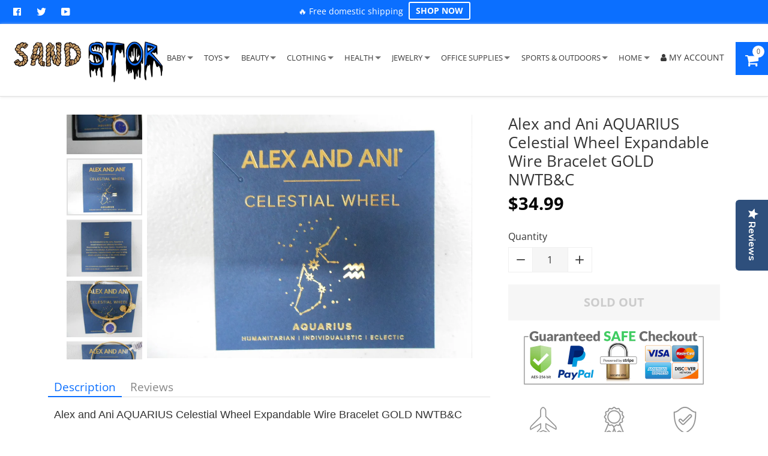

--- FILE ---
content_type: text/html; charset=utf-8
request_url: https://www.sandstormusa.com/products/alex-and-ani-aquarius-celestial-wheel-expandable-wire-bracelet-gold-nwtb-c
body_size: 80113
content:
<!doctype html>
<!--[if IE 8]><html class="supports-no-js lt-ie9" lang="en"> <![endif]-->
<!--[if IE 9 ]><html class="ie9 supports-no-js"> <![endif]-->
<!--[if (gt IE 9)|!(IE)]><!--> <html class="supports-no-js"> <!--<![endif]-->
<head>

  <!-- Basic page needs ================================================== -->
  <meta charset="utf-8">
  <meta http-equiv="X-UA-Compatible" content="IE=edge,chrome=1">

  
  <link rel="shortcut icon" href="//www.sandstormusa.com/cdn/shop/t/2/assets/favicon.png?v=148718616098839658131656136515" type="image/png" sizes="32x32" />
  <link rel="shortcut icon" href="//www.sandstormusa.com/cdn/shop/t/2/assets/favicon.png?v=148718616098839658131656136515" type="image/png" sizes="64x64" />
  

  <!-- Title and description ============================================ -->
  
  <title>
    Alex and Ani AQUARIUS Celestial Wheel Expandable Wire Bracelet GOLD NW
    
    
    
      &ndash; sandstormusa
    
  </title>

<!-- Avada Boost Sales Script -->

      




              
              
              
              
              
              
              
              <script>const AVADA_ENHANCEMENTS = {};
          AVADA_ENHANCEMENTS.contentProtection = false;
          AVADA_ENHANCEMENTS.hideCheckoutButon = false;
          AVADA_ENHANCEMENTS.cartSticky = false;
          AVADA_ENHANCEMENTS.multiplePixelStatus = false;
          AVADA_ENHANCEMENTS.inactiveStatus = false;
          AVADA_ENHANCEMENTS.cartButtonAnimationStatus = true;
          AVADA_ENHANCEMENTS.whatsappStatus = false;
          AVADA_ENHANCEMENTS.messengerStatus = false;
          AVADA_ENHANCEMENTS.livechatStatus = false;
          </script>
































      <script>
        const AVADA_CDT = {};
        AVADA_CDT.template = "product";
        AVADA_CDT.collections = [];
        
          AVADA_CDT.collections.push("396728926467");
        

        const AVADA_INVQTY = {};
        
          AVADA_INVQTY[43007661867267] = 0;
        

        AVADA_CDT.cartitem = 0;
        AVADA_CDT.moneyformat = `\${{amount}}`;
        AVADA_CDT.cartTotalPrice = 0;
        
        AVADA_CDT.selected_variant_id = 43007661867267;
        AVADA_CDT.product = {"id": 7750188728579,"title": "Alex and Ani AQUARIUS Celestial Wheel Expandable Wire Bracelet GOLD NWTB\u0026C","handle": "alex-and-ani-aquarius-celestial-wheel-expandable-wire-bracelet-gold-nwtb-c","vendor": "Alex and Ani",
            "type": "","tags": [],"price": 3499,"price_min": 3499,"price_max": 3499,
            "available": false,"price_varies": false,"compare_at_price": null,
            "compare_at_price_min": 0,"compare_at_price_max": 0,
            "compare_at_price_varies": false,"variants": [{"id":43007661867267,"title":"Default Title","option1":"Default Title","option2":null,"option3":null,"sku":"AA Aquarius Celestial YG","requires_shipping":true,"taxable":true,"featured_image":null,"available":false,"name":"Alex and Ani AQUARIUS Celestial Wheel Expandable Wire Bracelet GOLD NWTB\u0026C","public_title":null,"options":["Default Title"],"price":3499,"weight":1361,"compare_at_price":null,"inventory_management":"shopify","barcode":"886787100382","requires_selling_plan":false,"selling_plan_allocations":[]}],"featured_image": "\/\/www.sandstormusa.com\/cdn\/shop\/products\/medium_10cc90f7-4a4c-4337-924b-472deeb98389.jpg?v=1751565797","images": ["\/\/www.sandstormusa.com\/cdn\/shop\/products\/medium_10cc90f7-4a4c-4337-924b-472deeb98389.jpg?v=1751565797","\/\/www.sandstormusa.com\/cdn\/shop\/products\/medium_74c5f757-7948-4f89-887d-14df79a067c4.jpg?v=1751565797","\/\/www.sandstormusa.com\/cdn\/shop\/products\/medium_6baaf52b-d198-40e1-a772-8241d256ed79.jpg?v=1751565797","\/\/www.sandstormusa.com\/cdn\/shop\/products\/medium_a8f356c4-577b-4467-aa53-f0716c2f970f.jpg?v=1751565797","\/\/www.sandstormusa.com\/cdn\/shop\/products\/medium_150b93e3-4d28-46c9-8cfa-cda351428602.jpg?v=1751565797"]
            };
        

        window.AVADA_BADGES = window.AVADA_BADGES || {};
        window.AVADA_BADGES = [{"badgePageType":"product","cartPosition":"","shopId":"T7dfUgHGARbi0awRKHDE","homePagePosition":"","collectionPagePosition":"","createdAt":"2022-10-19T10:55:31.633Z","position":"","cartInlinePosition":"after","priority":"0","headingSize":16,"showBadges":true,"badgeBorderColor":"#e1e1e1","font":"default","headingColor":"#232323","showBadgeBorder":false,"badgesSmartSelector":false,"description":"Increase a sense of urgency and boost conversation rate on each product page. ","homePageInlinePosition":"after","status":true,"collectionPageInlinePosition":"after","headerText":"Secure Checkout With","badgeSize":"small","badgeList":["https:\/\/cdn1.avada.io\/boost-sales\/visa.svg","https:\/\/cdn1.avada.io\/boost-sales\/mastercard.svg","https:\/\/cdn1.avada.io\/boost-sales\/americanexpress.svg","https:\/\/cdn1.avada.io\/boost-sales\/discover.svg","https:\/\/cdn1.avada.io\/boost-sales\/paypal.svg","https:\/\/cdn1.avada.io\/boost-sales\/applepay.svg","https:\/\/cdn1.avada.io\/boost-sales\/googlepay.svg"],"removeBranding":true,"badgeCustomSize":70,"badgeWidth":"full-width","badgeStyle":"color","customWidthSize":450,"badgeBorderRadius":3,"shopDomain":"sandstormusa.myshopify.com","inlinePosition":"after","name":"Product Pages","textAlign":"avada-align-center","showHeaderText":true,"badgeEffect":"","id":"8es7QnG4Jg6MW2nxeowl"}];

        window.AVADA_GENERAL_SETTINGS = window.AVADA_GENERAL_SETTINGS || {};
        window.AVADA_GENERAL_SETTINGS = null;

        window.AVADA_COUNDOWNS = window.AVADA_COUNDOWNS || {};
        window.AVADA_COUNDOWNS = [{},{},{"id":"aVoUeLRaD0UHRJHM9EaT","categoryNumbWidth":30,"removeBranding":true,"canEditNumbWidth":true,"txtDateColor":"#323232","priority":0,"displayLayout":"sleek-countdown","description":"Increase urgency and boost conversions for each product page.","categoryNumbHeight":30,"createdAt":"2022-10-19T10:55:30.754Z","saleCustomSeconds":"51","canEditCategoryNumbWidth":true,"inlinePosition":"after","saleCustomMinutes":"10","numberSize":30,"canEditNumbBorderColor":false,"collectionPagePosition":"","headingColor":"#232323","displayType":"ALL_PRODUCT","numbWidth":60,"txtDatePos":"txt_outside_box","numbBorderWidth":0,"textAlign":"text-center","canEditCategoryNumbHeight":true,"headingSize":30,"saleCustomDays":"00","canEditNumbHeight":true,"numbColor":"#FFFFFF","position":"form[action='\/cart\/add']","numbBgColor":"#1f1e1e","name":"Product Pages","stockTextBefore":"Only {{stock_qty}} left in stock. Hurry up 🔥","linkText":"Hurry! sale ends in","numbHeight":45,"numbBorderColor":"#cccccc","showInventoryCountdown":true,"countdownTextBottom":"","manualDisplayPlacement":"after","productExcludeIds":[],"showCountdownTimer":true,"stockTextSize":16,"canEditCategoryTxtDatePos":false,"categoryNumberSize":14,"daysText":"Days","conditions":{"conditions":[{"type":"TITLE","operation":"CONTAINS","value":""}],"type":"ALL"},"useDefaultSize":true,"shopId":"T7dfUgHGARbi0awRKHDE","canEditNumbBorderWidth":false,"secondsText":"Seconds","stockType":"real_stock","categoryTxtDatePos":"txt_outside_box","canEditTxtDatePos":false,"canEditNumbBgColor":false,"status":true,"saleCustomHours":"0","minutesText":"Minutes","shopDomain":"sandstormusa.myshopify.com","timeUnits":"unit-hms","stockTextColor":"#122234","categoryUseDefaultSize":true,"categoryTxtDateSize":8,"font":"Roboto","collectionPageInlinePosition":"after","canEditNumbBorderRadius":true,"saleDateType":"date-custom","hoursText":"Hours","countdownSmartSelector":false,"productIds":[],"manualDisplayPosition":"form[action='\/cart\/add']","txtDateSize":16,"numbBorderRadius":8,"countdownEndAction":"HIDE_COUNTDOWN"}];

        window.AVADA_INACTIVE_TAB = window.AVADA_INACTIVE_TAB || {};
        window.AVADA_INACTIVE_TAB = null;

        window.AVADA_LIVECHAT = window.AVADA_LIVECHAT || {};
        window.AVADA_LIVECHAT = {"chatMessenger":{"pageID":"","whatsappDesBgColor":"#0A7CFF","presetId":"whatsapp","messageLanguage":"en_US","whatsappTextColor":"#FFFFFF","customExcludeUrls":"","livechatCustomIcon":"","whatsappStyle":"whatsapp-style-1","whatsappTitle":"Hi there!","enableChatMobile":true,"messageText":"Hi! How can we help you?","messengerStatus":false,"livechatTextColor":"#F8F8F8","messageColor":"#0A7CFF","messageTextColor":"#FFFFFF","whatsappBottomText":"Call us for any inquiries","whatsappBgColor":"#25D366","livechatBgColor":"#007EFF","enableAdvanced":false,"excludesPages":"","customCss":"","chatDisplayPage":"all","chatPosition":"avada-position-right","whatsappMessage":"Have a look around! Let us know if you have any question","livechatIcon":"https:\/\/i.imgur.com\/CQXjImt.png","enableChatDesktop":true,"whatsappStatus":false,"whatsappDesTextColor":"#FFFFFF"},"whatsapp":[]};

        window.AVADA_STICKY_ATC = window.AVADA_STICKY_ATC || {};
        window.AVADA_STICKY_ATC = null;

        window.AVADA_ATC_ANIMATION = window.AVADA_ATC_ANIMATION || {};
        window.AVADA_ATC_ANIMATION = {"applyBuyNow":true,"animationSpeed":"normal","animationForButton":"AVADA-shake-h","applyAddtoCart":true,"customClassBtn":"","status":true};

        window.AVADA_SP = window.AVADA_SP || {};
        window.AVADA_SP = {"shop":"T7dfUgHGARbi0awRKHDE","configuration":{"position":"bottom-left","hide_time_ago":false,"smart_hide":false,"smart_hide_time":3,"smart_hide_unit":"days","truncate_product_name":true,"display_duration":5,"first_delay":10,"pops_interval":10,"max_pops_display":20,"show_mobile":true,"mobile_position":"bottom","animation":"fadeInUp","out_animation":"fadeOutDown","with_sound":false,"display_order":"order","only_product_viewing":false,"notice_continuously":false,"custom_css":"","replay":true,"included_urls":"","excluded_urls":"","excluded_product_type":"","countries_all":true,"countries":[],"allow_show":"all","hide_close":true,"close_time":1,"close_time_unit":"days","support_rtl":false},"notifications":{"RciJJU1pmT7jKxvXyjkI":{"settings":{"heading_text":"{{first_name}} in {{city}}, {{country}}","heading_font_weight":500,"heading_font_size":12,"content_text":"Purchased {{product_name}}","content_font_weight":800,"content_font_size":13,"background_image":"","background_color":"#FFF","heading_color":"#111","text_color":"#142A47","time_color":"#234342","with_border":false,"border_color":"#333333","border_width":1,"border_radius":20,"image_border_radius":20,"heading_decoration":null,"hover_product_decoration":null,"hover_product_color":"#122234","with_box_shadow":true,"font":"Raleway","language_code":"en","with_static_map":false,"use_dynamic_names":false,"dynamic_names":"","use_flag":false,"popup_custom_link":"","popup_custom_image":"","display_type":"popup","use_counter":false,"counter_color":"#0b4697","counter_unit_color":"#0b4697","counter_unit_plural":"views","counter_unit_single":"view","truncate_product_name":false,"allow_show":"all","included_urls":"","excluded_urls":""},"type":"order","items":[{"date":"2024-05-08T02:59:53.000Z","country":"United States","city":"Fresno","shipping_first_name":"Amelia","product_image":"https:\/\/cdn.shopify.com\/s\/files\/1\/0649\/6868\/7875\/files\/medium_b9059cfe-945c-4a5b-afee-7a2af7fa444f.jpg?v=1711651984","shipping_city":"Fresno","map_url":"https:\/\/storage.googleapis.com\/avada-boost-sales.appspot.com\/maps\/Fresno.png","type":"order","product_name":"Tahari Mens Underwear Multi Pack Premium Comfort Cotton Boxer Brief Set S,M,L,XL","product_id":8059852095747,"product_handle":"tahari-mens-underwear-multi-pack-premium-comfort-cotton-boxer-brief-set-available-in-s-m-l-xl","first_name":"Amelia","shipping_country":"United States","product_link":"https:\/\/sandstormusa.myshopify.com\/products\/tahari-mens-underwear-multi-pack-premium-comfort-cotton-boxer-brief-set-available-in-s-m-l-xl","relativeDate":"a few seconds ago","smart_hide":false,"flag_url":"https:\/\/cdn1.avada.io\/proofo\/flags\/153-united-states-of-america.svg"},{"date":"2024-05-07T23:54:42.000Z","country":"United States","city":"Owings Mills","shipping_first_name":"Valerie","product_image":"https:\/\/cdn.shopify.com\/s\/files\/1\/0649\/6868\/7875\/products\/medium_679fe4c8-5061-45cb-b78c-febafa0db2c8.jpg?v=1657030826","shipping_city":"Owings Mills","map_url":"https:\/\/storage.googleapis.com\/avada-boost-sales.appspot.com\/maps\/Owings Mills.png","type":"order","product_name":"Handcraft Boys' Toddler Daniel Tiger 7-Pack Brief","product_id":7750400311555,"product_handle":"handcraft-boys-toddler-daniel-tiger-7-pack-brief","first_name":"Valerie","shipping_country":"United States","product_link":"https:\/\/sandstormusa.myshopify.com\/products\/handcraft-boys-toddler-daniel-tiger-7-pack-brief","relativeDate":"3 hours ago","smart_hide":false,"flag_url":"https:\/\/cdn1.avada.io\/proofo\/flags\/153-united-states-of-america.svg"},{"date":"2024-05-07T22:41:03.000Z","country":"United States","city":"Brooklyn","shipping_first_name":"Rose","product_image":"https:\/\/cdn.shopify.com\/s\/files\/1\/0649\/6868\/7875\/products\/medium_679fe4c8-5061-45cb-b78c-febafa0db2c8.jpg?v=1657030826","shipping_city":"Brooklyn","map_url":"https:\/\/storage.googleapis.com\/avada-boost-sales.appspot.com\/maps\/Brooklyn.png","type":"order","product_name":"Handcraft Boys' Toddler Daniel Tiger 7-Pack Brief","product_id":7750400311555,"product_handle":"handcraft-boys-toddler-daniel-tiger-7-pack-brief","first_name":"Rose","shipping_country":"United States","product_link":"https:\/\/sandstormusa.myshopify.com\/products\/handcraft-boys-toddler-daniel-tiger-7-pack-brief","relativeDate":"4 hours ago","smart_hide":false,"flag_url":"https:\/\/cdn1.avada.io\/proofo\/flags\/153-united-states-of-america.svg"},{"date":"2024-05-07T21:42:35.000Z","country":"United States","city":"Albuquerque","shipping_first_name":"Stevana","product_image":"https:\/\/cdn.shopify.com\/s\/files\/1\/0649\/6868\/7875\/files\/medium_020e026d-6066-423d-95e1-093670542910.jpg?v=1711650538","shipping_city":"Albuquerque","map_url":"https:\/\/storage.googleapis.com\/avada-boost-sales.appspot.com\/maps\/Albuquerque.png","type":"order","product_name":"TAHARI Mens 6pk Undershirts Crewneck Multi Pack Short-Sleeve T-Shirt","product_id":8371124863235,"product_handle":"tahari-mens-6pk-undershirts-crewneck-multi-pack-short-sleeve-t-shirt-1","first_name":"Stevana","shipping_country":"United States","product_link":"https:\/\/sandstormusa.myshopify.com\/products\/tahari-mens-6pk-undershirts-crewneck-multi-pack-short-sleeve-t-shirt-1","relativeDate":"5 hours ago","smart_hide":false,"flag_url":"https:\/\/cdn1.avada.io\/proofo\/flags\/153-united-states-of-america.svg"},{"date":"2024-05-07T21:04:42.000Z","country":"United States","city":"Newnan","shipping_first_name":"Zion","product_image":"https:\/\/cdn.shopify.com\/s\/files\/1\/0649\/6868\/7875\/products\/medium_59dbc872-9417-4ed2-8a10-a09ffb59f695.jpg?v=1657026469","shipping_city":"Newnan","map_url":"https:\/\/storage.googleapis.com\/avada-boost-sales.appspot.com\/maps\/Newnan.png","type":"order","product_name":"Handcraft PAW Patrol Boys Potty Training Pants Underwear Toddler 7-Pack Size 2T 3T 4T","product_id":7750302793987,"product_handle":"handcraft-paw-patrol-boys-potty-training-pants-underwear-toddler-7-pack-size-2t-3t-4t","first_name":"Zion","shipping_country":"United States","product_link":"https:\/\/sandstormusa.myshopify.com\/products\/handcraft-paw-patrol-boys-potty-training-pants-underwear-toddler-7-pack-size-2t-3t-4t","relativeDate":"6 hours ago","smart_hide":false,"flag_url":"https:\/\/cdn1.avada.io\/proofo\/flags\/153-united-states-of-america.svg"},{"date":"2024-05-07T21:04:27.000Z","country":"United States","city":"Glendora","shipping_first_name":"Daniel","product_image":"https:\/\/cdn.shopify.com\/s\/files\/1\/0649\/6868\/7875\/products\/medium_59dbc872-9417-4ed2-8a10-a09ffb59f695.jpg?v=1657026469","shipping_city":"Glendora","map_url":"https:\/\/storage.googleapis.com\/avada-boost-sales.appspot.com\/maps\/Glendora.png","type":"order","product_name":"Handcraft PAW Patrol Boys Potty Training Pants Underwear Toddler 7-Pack Size 2T 3T 4T","product_id":7750302793987,"product_handle":"handcraft-paw-patrol-boys-potty-training-pants-underwear-toddler-7-pack-size-2t-3t-4t","first_name":"Daniel","shipping_country":"United States","product_link":"https:\/\/sandstormusa.myshopify.com\/products\/handcraft-paw-patrol-boys-potty-training-pants-underwear-toddler-7-pack-size-2t-3t-4t","relativeDate":"6 hours ago","smart_hide":false,"flag_url":"https:\/\/cdn1.avada.io\/proofo\/flags\/153-united-states-of-america.svg"},{"date":"2024-05-07T17:35:51.000Z","country":"United States","city":"Melrose","shipping_first_name":"Leigh","product_image":"https:\/\/cdn.shopify.com\/s\/files\/1\/0649\/6868\/7875\/products\/medium_8c36afae-4318-4082-b99a-27cf498ae3ad.jpg?v=1677477324","shipping_city":"Melrose","map_url":"https:\/\/storage.googleapis.com\/avada-boost-sales.appspot.com\/maps\/Melrose.png","type":"order","product_name":"Handcraft Harry Potter Boys Boxer Briefs - 5-Pack Underwear Sizes 4,6,8","product_id":8018155733251,"product_handle":"handcraft-harry-potter-boys-boxer-briefs-5-pack-underwear-sizes-4-6-8","first_name":"Leigh","shipping_country":"United States","product_link":"https:\/\/sandstormusa.myshopify.com\/products\/handcraft-harry-potter-boys-boxer-briefs-5-pack-underwear-sizes-4-6-8","relativeDate":"9 hours ago","smart_hide":false,"flag_url":"https:\/\/cdn1.avada.io\/proofo\/flags\/153-united-states-of-america.svg"},{"date":"2024-05-07T16:12:04.000Z","country":"United States","city":"Desloge","shipping_first_name":"Morgan","product_image":"https:\/\/cdn.shopify.com\/s\/files\/1\/0649\/6868\/7875\/products\/medium_3dacdabb-e04c-40d9-b671-102395ecbc7c.jpg?v=1657031664","shipping_city":"Desloge","map_url":"https:\/\/storage.googleapis.com\/avada-boost-sales.appspot.com\/maps\/Desloge.png","type":"order","product_name":"Disney Kids' Minnie Mouse Travel Duffle Bag","product_id":7750417121539,"product_handle":"disney-kids-minnie-mouse-travel-duffle-bag","first_name":"Morgan","shipping_country":"United States","product_link":"https:\/\/sandstormusa.myshopify.com\/products\/disney-kids-minnie-mouse-travel-duffle-bag","relativeDate":"11 hours ago","smart_hide":false,"flag_url":"https:\/\/cdn1.avada.io\/proofo\/flags\/153-united-states-of-america.svg"},{"date":"2024-05-07T16:12:04.000Z","country":"United States","city":"Desloge","shipping_first_name":"Morgan","product_image":"https:\/\/cdn.shopify.com\/s\/files\/1\/0649\/6868\/7875\/products\/medium_a191db6b-1833-4ef9-9ddb-5f29d6b5ed5c.jpg?v=1657028083","shipping_city":"Desloge","map_url":"https:\/\/storage.googleapis.com\/avada-boost-sales.appspot.com\/maps\/Desloge.png","type":"order","product_name":"Disney Pixar Cars Lighting McQueen 18\" Carry-On Duffel Bag","product_id":7750336708867,"product_handle":"disney-pixar-cars-lighting-mcqueen-18-carry-on-duffel-bag","first_name":"Morgan","shipping_country":"United States","product_link":"https:\/\/sandstormusa.myshopify.com\/products\/disney-pixar-cars-lighting-mcqueen-18-carry-on-duffel-bag","relativeDate":"11 hours ago","smart_hide":false,"flag_url":"https:\/\/cdn1.avada.io\/proofo\/flags\/153-united-states-of-america.svg"},{"date":"2024-05-07T15:13:22.000Z","country":"United States","city":"Jacksonville","shipping_first_name":"Inna","product_image":"https:\/\/cdn.shopify.com\/s\/files\/1\/0649\/6868\/7875\/products\/medium_11655a4b-f121-4fc3-a6ec-73c6b905cbc7.jpg?v=1684223825","shipping_city":"Jacksonville","map_url":"https:\/\/storage.googleapis.com\/avada-boost-sales.appspot.com\/maps\/Jacksonville.png","type":"order","product_name":"Penn Mens Performance Boxer Briefs - 3 Pack","product_id":8030040719619,"product_handle":"penn-mens-performance-boxer-briefs-3-pack","first_name":"Inna","shipping_country":"United States","product_link":"https:\/\/sandstormusa.myshopify.com\/products\/penn-mens-performance-boxer-briefs-3-pack","relativeDate":"12 hours ago","smart_hide":false,"flag_url":"https:\/\/cdn1.avada.io\/proofo\/flags\/153-united-states-of-america.svg"},{"date":"2024-05-07T15:04:20.000Z","country":"United States","city":"Phoenix","shipping_first_name":"Andrea","product_image":"https:\/\/cdn.shopify.com\/s\/files\/1\/0649\/6868\/7875\/files\/medium_8ddae128-7a17-4c3b-ac8e-b4b7d9c893b3.jpg?v=1711990092","shipping_city":"Phoenix","map_url":"https:\/\/storage.googleapis.com\/avada-boost-sales.appspot.com\/maps\/Phoenix.png","type":"order","product_name":"Spiderman Boys 18\" Carry-On Duffel Bag Spider Man Superhero Marvel","product_id":8378779926787,"product_handle":"spiderman-boys-18-carry-on-duffel-bag-spider-man-superhero-marvel","first_name":"Andrea","shipping_country":"United States","product_link":"https:\/\/sandstormusa.myshopify.com\/products\/spiderman-boys-18-carry-on-duffel-bag-spider-man-superhero-marvel","relativeDate":"12 hours ago","smart_hide":false,"flag_url":"https:\/\/cdn1.avada.io\/proofo\/flags\/153-united-states-of-america.svg"},{"date":"2024-05-07T15:04:20.000Z","country":"United States","city":"Phoenix","shipping_first_name":"Andrea","product_image":"https:\/\/cdn.shopify.com\/s\/files\/1\/0649\/6868\/7875\/files\/medium_8ddae128-7a17-4c3b-ac8e-b4b7d9c893b3.jpg?v=1711990092","shipping_city":"Phoenix","map_url":"https:\/\/storage.googleapis.com\/avada-boost-sales.appspot.com\/maps\/Phoenix.png","type":"order","product_name":"Spiderman Boys 18\" Carry-On Duffel Bag Spider Man Superhero Marvel","product_id":8378779926787,"product_handle":"spiderman-boys-18-carry-on-duffel-bag-spider-man-superhero-marvel","first_name":"Andrea","shipping_country":"United States","product_link":"https:\/\/sandstormusa.myshopify.com\/products\/spiderman-boys-18-carry-on-duffel-bag-spider-man-superhero-marvel","relativeDate":"12 hours ago","smart_hide":false,"flag_url":"https:\/\/cdn1.avada.io\/proofo\/flags\/153-united-states-of-america.svg"},{"date":"2024-05-07T06:19:47.000Z","country":"United States","city":"Riverdale","shipping_first_name":"Jamarion","product_image":"https:\/\/cdn.shopify.com\/s\/files\/1\/0649\/6868\/7875\/products\/medium_f0fe44c0-4aaf-4e0d-8a21-fab96a42c6e6.jpg?v=1709220011","shipping_city":"Riverdale","map_url":"https:\/\/storage.googleapis.com\/avada-boost-sales.appspot.com\/maps\/Riverdale.png","type":"order","product_name":"Ruz Paw Patrol Boys 16 Inch Backpack With Removable Matching Lunch Box Set","product_id":8308337967363,"product_handle":"ruz-paw-patrol-boys-16-inch-backpack-with-removable-matching-lunch-box-set","first_name":"Jamarion","shipping_country":"United States","product_link":"https:\/\/sandstormusa.myshopify.com\/products\/ruz-paw-patrol-boys-16-inch-backpack-with-removable-matching-lunch-box-set","relativeDate":"21 hours ago","smart_hide":false,"flag_url":"https:\/\/cdn1.avada.io\/proofo\/flags\/153-united-states-of-america.svg"},{"date":"2024-05-07T04:44:16.000Z","country":"United States","city":"Houston","shipping_first_name":"Bree","product_image":"https:\/\/cdn.shopify.com\/s\/files\/1\/0649\/6868\/7875\/products\/medium_0002003e-1a87-4266-9f21-f585119c587e.jpg?v=1657031579","shipping_city":"Houston","map_url":"https:\/\/storage.googleapis.com\/avada-boost-sales.appspot.com\/maps\/Houston.png","type":"order","product_name":"Disney Pixar Toy Story 18\" Carry-On Duffel Bag","product_id":7750415089923,"product_handle":"disney-pixar-toy-story-18-carry-on-duffel-bag","first_name":"Bree","shipping_country":"United States","product_link":"https:\/\/sandstormusa.myshopify.com\/products\/disney-pixar-toy-story-18-carry-on-duffel-bag","relativeDate":"a day ago","smart_hide":false,"flag_url":"https:\/\/cdn1.avada.io\/proofo\/flags\/153-united-states-of-america.svg"},{"date":"2024-05-07T01:05:59.000Z","country":"United States","city":"Fort Lauderdale","shipping_first_name":"Brian","product_image":"https:\/\/cdn.shopify.com\/s\/files\/1\/0649\/6868\/7875\/files\/medium_b9059cfe-945c-4a5b-afee-7a2af7fa444f.jpg?v=1711651984","shipping_city":"Fort Lauderdale","map_url":"https:\/\/storage.googleapis.com\/avada-boost-sales.appspot.com\/maps\/Fort Lauderdale.png","type":"order","product_name":"Tahari Mens Underwear Multi Pack Premium Comfort Cotton Boxer Brief Set S,M,L,XL","product_id":8059852095747,"product_handle":"tahari-mens-underwear-multi-pack-premium-comfort-cotton-boxer-brief-set-available-in-s-m-l-xl","first_name":"Brian","shipping_country":"United States","product_link":"https:\/\/sandstormusa.myshopify.com\/products\/tahari-mens-underwear-multi-pack-premium-comfort-cotton-boxer-brief-set-available-in-s-m-l-xl","relativeDate":"a day ago","smart_hide":false,"flag_url":"https:\/\/cdn1.avada.io\/proofo\/flags\/153-united-states-of-america.svg"},{"date":"2024-05-07T00:15:49.000Z","country":"United States","city":"Pueblo","shipping_first_name":"Edmond","product_image":"https:\/\/cdn.shopify.com\/s\/files\/1\/0649\/6868\/7875\/products\/medium_b8854383-2bbf-45b1-a5b4-1eec0f1bb826.jpg?v=1657032159","shipping_city":"Pueblo","map_url":"https:\/\/storage.googleapis.com\/avada-boost-sales.appspot.com\/maps\/Pueblo.png","type":"order","product_name":"TapouT Mens Performance Boxer Briefs - 12-Pack Athletic Fit Breathable Tagless Underwear S-5XL Regular or Plus Size","product_id":7750436061443,"product_handle":"tapout-mens-performance-boxer-briefs-12-pack-athletic-fit-breathable-tagless-underwear-s-5xl-regular-or-plus-size","first_name":"Edmond","shipping_country":"United States","product_link":"https:\/\/sandstormusa.myshopify.com\/products\/tapout-mens-performance-boxer-briefs-12-pack-athletic-fit-breathable-tagless-underwear-s-5xl-regular-or-plus-size","relativeDate":"a day ago","smart_hide":false,"flag_url":"https:\/\/cdn1.avada.io\/proofo\/flags\/153-united-states-of-america.svg"},{"date":"2024-05-06T17:35:49.000Z","country":"United States","city":"Port Saint Lucie","shipping_first_name":"Lennys","product_image":"https:\/\/cdn.shopify.com\/s\/files\/1\/0649\/6868\/7875\/products\/medium_11c8d8bb-2096-4ba5-8c37-e63bf0b066f7.jpg?v=1657034011","shipping_city":"Port Saint Lucie","map_url":"https:\/\/storage.googleapis.com\/avada-boost-sales.appspot.com\/maps\/Port Saint Lucie.png","type":"order","product_name":"Minnie Mouse Girl's 16\" Backpack W\/Detachable Lunch Box","product_id":7750544818435,"product_handle":"minnie-mouse-girls-16-backpack-w-detachable-lunch-box","first_name":"Lennys","shipping_country":"United States","product_link":"https:\/\/sandstormusa.myshopify.com\/products\/minnie-mouse-girls-16-backpack-w-detachable-lunch-box","relativeDate":"a day ago","smart_hide":false,"flag_url":"https:\/\/cdn1.avada.io\/proofo\/flags\/153-united-states-of-america.svg"},{"date":"2024-05-06T14:26:30.000Z","country":"United States","city":"Merced","shipping_first_name":"Allison","product_image":"https:\/\/cdn.shopify.com\/s\/files\/1\/0649\/6868\/7875\/products\/medium_4fb64772-804f-41ec-9765-f651fc297092.jpg?v=1703865418","shipping_city":"Merced","map_url":"https:\/\/storage.googleapis.com\/avada-boost-sales.appspot.com\/maps\/Merced.png","type":"order","product_name":"HEAD Mens Athletic Underwear - 6-Pack Cotton Stretch Athletic Boxer Briefs Training Breathable Athletic Fit No Fly","product_id":7750766821635,"product_handle":"head-mens-athletic-underwear-6-pack-cotton-stretch-athletic-boxer-briefs-training-breathable-athletic-fit-no-fly","first_name":"Allison","shipping_country":"United States","product_link":"https:\/\/sandstormusa.myshopify.com\/products\/head-mens-athletic-underwear-6-pack-cotton-stretch-athletic-boxer-briefs-training-breathable-athletic-fit-no-fly","relativeDate":"2 days ago","smart_hide":false,"flag_url":"https:\/\/cdn1.avada.io\/proofo\/flags\/153-united-states-of-america.svg"},{"date":"2024-05-06T12:48:32.000Z","country":"United States","city":"Pompano Beach","shipping_first_name":"Rome","product_image":"https:\/\/cdn.shopify.com\/s\/files\/1\/0649\/6868\/7875\/products\/medium_d9bf66ad-6dd5-48ed-9192-5a047d314a23.jpg?v=1656590701","shipping_city":"Pompano Beach","map_url":"https:\/\/storage.googleapis.com\/avada-boost-sales.appspot.com\/maps\/Pompano Beach.png","type":"order","product_name":"Nickelodeon Girl Paw Patrol 16\" Backpack With Detachable Matching Lunch Box","product_id":7741564879107,"product_handle":"nickelodeon-girl-paw-patrol-16-backpack-with-detachable-matching-lunch-box","first_name":"Rome","shipping_country":"United States","product_link":"https:\/\/sandstormusa.myshopify.com\/products\/nickelodeon-girl-paw-patrol-16-backpack-with-detachable-matching-lunch-box","relativeDate":"2 days ago","smart_hide":false,"flag_url":"https:\/\/cdn1.avada.io\/proofo\/flags\/153-united-states-of-america.svg"},{"date":"2024-05-06T07:42:27.000Z","country":"United States","city":"Doral","shipping_first_name":"Kevin","product_image":"https:\/\/cdn.shopify.com\/s\/files\/1\/0649\/6868\/7875\/files\/medium_b9059cfe-945c-4a5b-afee-7a2af7fa444f.jpg?v=1711651984","shipping_city":"Doral","map_url":"https:\/\/storage.googleapis.com\/avada-boost-sales.appspot.com\/maps\/Doral.png","type":"order","product_name":"Tahari Mens Underwear Multi Pack Premium Comfort Cotton Boxer Brief Set S,M,L,XL","product_id":8059852095747,"product_handle":"tahari-mens-underwear-multi-pack-premium-comfort-cotton-boxer-brief-set-available-in-s-m-l-xl","first_name":"Kevin","shipping_country":"United States","product_link":"https:\/\/sandstormusa.myshopify.com\/products\/tahari-mens-underwear-multi-pack-premium-comfort-cotton-boxer-brief-set-available-in-s-m-l-xl","relativeDate":"2 days ago","smart_hide":false,"flag_url":"https:\/\/cdn1.avada.io\/proofo\/flags\/153-united-states-of-america.svg"},{"date":"2024-05-06T07:33:17.000Z","country":"United States","city":"Port Orchard","shipping_first_name":"Fuschia","product_image":"https:\/\/cdn.shopify.com\/s\/files\/1\/0649\/6868\/7875\/products\/medium_59dbc872-9417-4ed2-8a10-a09ffb59f695.jpg?v=1657026469","shipping_city":"Port Orchard","map_url":"https:\/\/storage.googleapis.com\/avada-boost-sales.appspot.com\/maps\/Port Orchard.png","type":"order","product_name":"Handcraft PAW Patrol Boys Potty Training Pants Underwear Toddler 7-Pack Size 2T 3T 4T","product_id":7750302793987,"product_handle":"handcraft-paw-patrol-boys-potty-training-pants-underwear-toddler-7-pack-size-2t-3t-4t","first_name":"Fuschia","shipping_country":"United States","product_link":"https:\/\/sandstormusa.myshopify.com\/products\/handcraft-paw-patrol-boys-potty-training-pants-underwear-toddler-7-pack-size-2t-3t-4t","relativeDate":"2 days ago","smart_hide":false,"flag_url":"https:\/\/cdn1.avada.io\/proofo\/flags\/153-united-states-of-america.svg"},{"date":"2024-05-06T06:12:24.000Z","country":"United States","city":"Margate","shipping_first_name":"Tenekia","product_image":"https:\/\/cdn.shopify.com\/s\/files\/1\/0649\/6868\/7875\/products\/medium_44f72117-77df-4343-bf3d-f08a137b1f84.jpg?v=1657041937","shipping_city":"Margate","map_url":"https:\/\/storage.googleapis.com\/avada-boost-sales.appspot.com\/maps\/Margate.png","type":"order","product_name":"Jojo Siwa Backpack with Insulated Lunchbox - pink multi, one size","product_id":7750977978627,"product_handle":"jojo-siwa-backpack-with-insulated-lunchbox-pink-multi-one-size","first_name":"Tenekia","shipping_country":"United States","product_link":"https:\/\/sandstormusa.myshopify.com\/products\/jojo-siwa-backpack-with-insulated-lunchbox-pink-multi-one-size","relativeDate":"2 days ago","smart_hide":false,"flag_url":"https:\/\/cdn1.avada.io\/proofo\/flags\/153-united-states-of-america.svg"},{"date":"2024-05-06T04:59:36.000Z","country":"United States","city":"Hollywood","shipping_first_name":"Mercedes","product_image":"https:\/\/cdn.shopify.com\/s\/files\/1\/0649\/6868\/7875\/products\/medium_679fe4c8-5061-45cb-b78c-febafa0db2c8.jpg?v=1657030826","shipping_city":"Hollywood","map_url":"https:\/\/storage.googleapis.com\/avada-boost-sales.appspot.com\/maps\/Hollywood.png","type":"order","product_name":"Handcraft Boys' Toddler Daniel Tiger 7-Pack Brief","product_id":7750400311555,"product_handle":"handcraft-boys-toddler-daniel-tiger-7-pack-brief","first_name":"Mercedes","shipping_country":"United States","product_link":"https:\/\/sandstormusa.myshopify.com\/products\/handcraft-boys-toddler-daniel-tiger-7-pack-brief","relativeDate":"2 days ago","smart_hide":false,"flag_url":"https:\/\/cdn1.avada.io\/proofo\/flags\/153-united-states-of-america.svg"},{"date":"2024-05-06T04:56:50.000Z","country":"United States","city":"Dearborn Heights","shipping_first_name":"faten","product_image":"https:\/\/cdn.shopify.com\/s\/files\/1\/0649\/6868\/7875\/products\/medium_7025164a-ede1-40a1-9644-6febdb0e026d.jpg?v=1657037764","shipping_city":"Dearborn Heights","map_url":"https:\/\/storage.googleapis.com\/avada-boost-sales.appspot.com\/maps\/Dearborn Heights.png","type":"order","product_name":"Handcraft Boys' Toddler Baby Shark Potty Training Pants","product_id":7750723436803,"product_handle":"handcraft-boys-toddler-baby-shark-potty-training-pants","first_name":"faten","shipping_country":"United States","product_link":"https:\/\/sandstormusa.myshopify.com\/products\/handcraft-boys-toddler-baby-shark-potty-training-pants","relativeDate":"2 days ago","smart_hide":false,"flag_url":"https:\/\/cdn1.avada.io\/proofo\/flags\/153-united-states-of-america.svg"},{"date":"2024-05-05T21:42:29.000Z","country":"United States","city":"Casselberry","shipping_first_name":"Keren","product_image":"https:\/\/cdn.shopify.com\/s\/files\/1\/0649\/6868\/7875\/products\/medium_679fe4c8-5061-45cb-b78c-febafa0db2c8.jpg?v=1657030826","shipping_city":"Casselberry","map_url":"https:\/\/storage.googleapis.com\/avada-boost-sales.appspot.com\/maps\/Casselberry.png","type":"order","product_name":"Handcraft Boys' Toddler Daniel Tiger 7-Pack Brief","product_id":7750400311555,"product_handle":"handcraft-boys-toddler-daniel-tiger-7-pack-brief","first_name":"Keren","shipping_country":"United States","product_link":"https:\/\/sandstormusa.myshopify.com\/products\/handcraft-boys-toddler-daniel-tiger-7-pack-brief","relativeDate":"2 days ago","smart_hide":false,"flag_url":"https:\/\/cdn1.avada.io\/proofo\/flags\/153-united-states-of-america.svg"},{"date":"2024-05-05T19:25:10.000Z","country":"United States","city":"Tampa","shipping_first_name":"Camila","product_image":"https:\/\/cdn.shopify.com\/s\/files\/1\/0649\/6868\/7875\/products\/medium_11c8d8bb-2096-4ba5-8c37-e63bf0b066f7.jpg?v=1657034011","shipping_city":"Tampa","map_url":"https:\/\/storage.googleapis.com\/avada-boost-sales.appspot.com\/maps\/Tampa.png","type":"order","product_name":"Minnie Mouse Girl's 16\" Backpack W\/Detachable Lunch Box","product_id":7750544818435,"product_handle":"minnie-mouse-girls-16-backpack-w-detachable-lunch-box","first_name":"Camila","shipping_country":"United States","product_link":"https:\/\/sandstormusa.myshopify.com\/products\/minnie-mouse-girls-16-backpack-w-detachable-lunch-box","relativeDate":"2 days ago","smart_hide":false,"flag_url":"https:\/\/cdn1.avada.io\/proofo\/flags\/153-united-states-of-america.svg"},{"date":"2024-05-05T15:06:14.000Z","country":"United States","city":"Garfield","shipping_first_name":"Ihsan","product_image":"https:\/\/cdn.shopify.com\/s\/files\/1\/0649\/6868\/7875\/products\/medium_fbafe3f7-8696-4172-a3c0-91c72bbcc9b4.jpg?v=1657031105","shipping_city":"Garfield","map_url":"https:\/\/storage.googleapis.com\/avada-boost-sales.appspot.com\/maps\/Garfield.png","type":"order","product_name":"Peppa Pig Girls Panties Underwear - 8-Pack Toddler\/Little Kid\/Big Kid Size Briefs","product_id":7750405521667,"product_handle":"peppa-pig-girls-panties-underwear-8-pack-toddler-little-kid-big-kid-size-briefs","first_name":"Ihsan","shipping_country":"United States","product_link":"https:\/\/sandstormusa.myshopify.com\/products\/peppa-pig-girls-panties-underwear-8-pack-toddler-little-kid-big-kid-size-briefs","relativeDate":"2 days ago","smart_hide":false,"flag_url":"https:\/\/cdn1.avada.io\/proofo\/flags\/153-united-states-of-america.svg"},{"date":"2024-05-05T04:10:13.000Z","country":"United States","city":"York","shipping_first_name":"Francheska","product_image":"https:\/\/cdn.shopify.com\/s\/files\/1\/0649\/6868\/7875\/products\/medium_8c36afae-4318-4082-b99a-27cf498ae3ad.jpg?v=1677477324","shipping_city":"York","map_url":"https:\/\/storage.googleapis.com\/avada-boost-sales.appspot.com\/maps\/York.png","type":"order","product_name":"Handcraft Harry Potter Boys Boxer Briefs - 5-Pack Underwear Sizes 4,6,8","product_id":8018155733251,"product_handle":"handcraft-harry-potter-boys-boxer-briefs-5-pack-underwear-sizes-4-6-8","first_name":"Francheska","shipping_country":"United States","product_link":"https:\/\/sandstormusa.myshopify.com\/products\/handcraft-harry-potter-boys-boxer-briefs-5-pack-underwear-sizes-4-6-8","relativeDate":"3 days ago","smart_hide":false,"flag_url":"https:\/\/cdn1.avada.io\/proofo\/flags\/153-united-states-of-america.svg"},{"date":"2024-05-05T02:09:47.000Z","country":"United States","city":"Miami","shipping_first_name":"Marlen","product_image":"https:\/\/cdn.shopify.com\/s\/files\/1\/0649\/6868\/7875\/products\/medium_679fe4c8-5061-45cb-b78c-febafa0db2c8.jpg?v=1657030826","shipping_city":"Miami","map_url":"https:\/\/storage.googleapis.com\/avada-boost-sales.appspot.com\/maps\/Miami.png","type":"order","product_name":"Handcraft Boys' Toddler Daniel Tiger 7-Pack Brief","product_id":7750400311555,"product_handle":"handcraft-boys-toddler-daniel-tiger-7-pack-brief","first_name":"Marlen","shipping_country":"United States","product_link":"https:\/\/sandstormusa.myshopify.com\/products\/handcraft-boys-toddler-daniel-tiger-7-pack-brief","relativeDate":"3 days ago","smart_hide":false,"flag_url":"https:\/\/cdn1.avada.io\/proofo\/flags\/153-united-states-of-america.svg"},{"date":"2024-05-05T01:04:28.000Z","country":"United States","city":"Boca Raton","shipping_first_name":"Melissa","product_image":"https:\/\/cdn.shopify.com\/s\/files\/1\/0649\/6868\/7875\/products\/medium_006b1279-7402-47fd-8a64-63ca72f4ac5b.jpg?v=1657026457","shipping_city":"Boca Raton","map_url":"https:\/\/storage.googleapis.com\/avada-boost-sales.appspot.com\/maps\/Boca Raton.png","type":"order","product_name":"Handcraft Disney Mickey Mouse Boys Potty Training Pants Underwear Toddler 7-Pack Size 2T 3T 4T","product_id":7750302499075,"product_handle":"handcraft-disney-mickey-mouse-boys-potty-training-pants-underwear-toddler-7-pack-size-2t-3t-4t","first_name":"Melissa","shipping_country":"United States","product_link":"https:\/\/sandstormusa.myshopify.com\/products\/handcraft-disney-mickey-mouse-boys-potty-training-pants-underwear-toddler-7-pack-size-2t-3t-4t","relativeDate":"3 days ago","smart_hide":false,"flag_url":"https:\/\/cdn1.avada.io\/proofo\/flags\/153-united-states-of-america.svg"}],"source":"shopify\/order"}},"removeBranding":true};

        window.AVADA_BS_EMBED = window.AVADA_BS_EMBED || {};
        window.AVADA_BS_EMBED.isSupportThemeOS = false

        window.AVADA_BS_FSB = window.AVADA_BS_FSB || {};
        window.AVADA_BS_FSB = {
          bars: [],
          cart: 0,
          compatible: {
            langify: ''
          }
        };
      </script>
<!-- /Avada Boost Sales Script -->



  
  <meta name="description" content="Alex and Ani AQUARIUS Celestial Wheel Expandable Wire Bracelet GOLD NWTB&amp;amp;C Brand New and Authentic Alex &amp;amp; Ani Bracelet! Comes New With Tag Box and Card Reputable Seller Fast Shipping">
  

  <!-- Helpers ================================================== -->
  <!-- /snippets/social-meta-tags.liquid -->



  <meta property="og:type" content="product">
  <meta property="og:title" content="Alex and Ani AQUARIUS Celestial Wheel Expandable Wire Bracelet GOLD NWTB&amp;C">
  
    <meta property="og:image" content="http://www.sandstormusa.com/cdn/shop/products/medium_6baaf52b-d198-40e1-a772-8241d256ed79_600x.jpg?v=1751565797">
    <meta property="og:image:secure_url" content="https://www.sandstormusa.com/cdn/shop/products/medium_6baaf52b-d198-40e1-a772-8241d256ed79_600x.jpg?v=1751565797">
    <meta property="og:image:width" content="600" />
    <meta property="og:image:height" content="315" />
  
    <meta property="og:image" content="http://www.sandstormusa.com/cdn/shop/products/medium_74c5f757-7948-4f89-887d-14df79a067c4_600x.jpg?v=1751565797">
    <meta property="og:image:secure_url" content="https://www.sandstormusa.com/cdn/shop/products/medium_74c5f757-7948-4f89-887d-14df79a067c4_600x.jpg?v=1751565797">
    <meta property="og:image:width" content="600" />
    <meta property="og:image:height" content="315" />
  
    <meta property="og:image" content="http://www.sandstormusa.com/cdn/shop/products/medium_10cc90f7-4a4c-4337-924b-472deeb98389_600x.jpg?v=1751565797">
    <meta property="og:image:secure_url" content="https://www.sandstormusa.com/cdn/shop/products/medium_10cc90f7-4a4c-4337-924b-472deeb98389_600x.jpg?v=1751565797">
    <meta property="og:image:width" content="600" />
    <meta property="og:image:height" content="315" />
  
  <meta property="og:description" content="Alex and Ani AQUARIUS Celestial Wheel Expandable Wire Bracelet GOLD NWTB&amp;amp;C

Brand New and Authentic Alex &amp;amp; Ani Bracelet!

Comes New With Tag Box and Card

Reputable Seller

Fast Shipping">
  <meta property="og:price:amount" content="34.99">
  <meta property="og:price:currency" content="USD">



<meta property="og:url" content="https://www.sandstormusa.com/products/alex-and-ani-aquarius-celestial-wheel-expandable-wire-bracelet-gold-nwtb-c">
<meta property="og:site_name" content="sandstormusa">



  <meta name="twitter:site" content="@#">


  <meta name="twitter:card" content="summary">


  <meta name="twitter:title" content="Alex and Ani AQUARIUS Celestial Wheel Expandable Wire Bracelet GOLD NWTB&amp;C">
  <meta name="twitter:description" content="Alex and Ani AQUARIUS Celestial Wheel Expandable Wire Bracelet GOLD NWTB&amp;amp;C

Brand New and Authentic Alex &amp;amp; Ani Bracelet!

Comes New With Tag Box and Card

Reputable Seller

Fast Shipping">
  <meta name="twitter:image" content="https://www.sandstormusa.com/cdn/shop/products/medium_10cc90f7-4a4c-4337-924b-472deeb98389_grande.jpg?v=1751565797">
  <meta name="twitter:image:width" content="600">
  <meta name="twitter:image:height" content="600">


  <style data-shopify>
  :root, ::after, ::before {
    --color-primary-lighten: #797979;
    --color-special: #0b6fff;
    --color-special-darken: #0043a4;
    --color-checkout: #0b6fff;
    --color-discount: #f53333;
    --color-discount-darken: #b90909;
    --color-special-text: #ffffff;
    --color-meta-text: #afafaf;
    --color-pale: #878787;
    --color-menu: #393939;
    --color-hover-menu: #393939;
    --color-submenu: #393939;
    --color-main-price: #000;
    --color-old-price: #afafaf;
    
    --color-primary: #393939;
    

    --color-bg: #ffffff;
    --color-bg-darken: #e6e6e6;
    --color-bg-alt: #0b6fff;
    --color-bg-menu: #ffffff;
    --color-bg-submenu: #e0e0e0;
    --color-text-heading: #333333;
    --color-text-body: #333333;
    --color-text-body-lighten-medium: #595959;
    --color-text-body-lighten: #666666;
    --color-text-alt: #ffffff;
    --color-text-alt-darken: #cccccc;
    --color-text-alt-medium: #f2f2f2;
    --color-btn-primary: #878787;
    --color-btn-primary-hover: #878787;
    --color-btn-primary-active: #878787;

    
    --color-btn-primary-text: #cccccc;
    
    --color-btn-secondary: #ffffff;
    --color-btn-secondary-hover: #ffffff;
    --color-btn-secondary-active: #ffffff;
    --color-btn-secondary-text: #ffffff;
    --color-btn-special: #0b6fff;
    --color-btn-checkout: #0b6fff;
    --color-btn-special-hover: #0b6fff;
    --color-btn-special-active: #0b6fff;
    --color-btn-special-text: #ffffff;

    --color-link: #393939;
    --color-link-hover: #393939;

    --color-border: #e0e0e0;
    --color-hover-border: #e0e0e0;
    --color-panel: #f9f9f9;
    --color-placeholder: #c0c0c0;
    --disabled-grey: #f6f6f6;
    --disabled-border: #f6f6f6;
    --error-red: #d02e2e;
    --error-alert-bg: #E64A19;
    --error-alert-color: #fff;
    --success-green: #56ad6a;
    --success-green-bg: #4CAF50;

    --color-review-stars: #FFCD00;
    --color-review-count: #868686;
    --add-to-cart-btn: #0b6fff;

    --add-to-cart-btn-hover: #0b6fff;

    --add-to-cart-btn-active: #0b6fff;

    --add-to-cart-btn-text: #fff;
  }
</style>
  <link rel="canonical" href="https://www.sandstormusa.com/products/alex-and-ani-aquarius-celestial-wheel-expandable-wire-bracelet-gold-nwtb-c">
  <meta name="viewport" content="width=device-width, initial-scale=1.0, maximum-scale=1.0, user-scalable=no" />

  <meta name="theme-color" content="#393939">

<script>
var backend={strings:{addToCart:"Add to Cart",soldOut:"Sold Out",unavailable:"Unavailable"},moneyFormat:"${{amount}}",currencyName:'USD',shopUrl: 'https://www.sandstormusa.com'}
</script>

  <style>
  
  
  
  @font-face {
  font-family: "Open Sans";
  font-weight: 400;
  font-style: normal;
  src: url("//www.sandstormusa.com/cdn/fonts/open_sans/opensans_n4.c32e4d4eca5273f6d4ee95ddf54b5bbb75fc9b61.woff2") format("woff2"),
       url("//www.sandstormusa.com/cdn/fonts/open_sans/opensans_n4.5f3406f8d94162b37bfa232b486ac93ee892406d.woff") format("woff");
}

  @font-face {
  font-family: "Open Sans";
  font-weight: 400;
  font-style: normal;
  src: url("//www.sandstormusa.com/cdn/fonts/open_sans/opensans_n4.c32e4d4eca5273f6d4ee95ddf54b5bbb75fc9b61.woff2") format("woff2"),
       url("//www.sandstormusa.com/cdn/fonts/open_sans/opensans_n4.5f3406f8d94162b37bfa232b486ac93ee892406d.woff") format("woff");
}

  
  
  
  
  
  @font-face {
  font-family: "Open Sans";
  font-weight: 700;
  font-style: normal;
  src: url("//www.sandstormusa.com/cdn/fonts/open_sans/opensans_n7.a9393be1574ea8606c68f4441806b2711d0d13e4.woff2") format("woff2"),
       url("//www.sandstormusa.com/cdn/fonts/open_sans/opensans_n7.7b8af34a6ebf52beb1a4c1d8c73ad6910ec2e553.woff") format("woff");
}

  @font-face {
  font-family: "Open Sans";
  font-weight: 400;
  font-style: italic;
  src: url("//www.sandstormusa.com/cdn/fonts/open_sans/opensans_i4.6f1d45f7a46916cc95c694aab32ecbf7509cbf33.woff2") format("woff2"),
       url("//www.sandstormusa.com/cdn/fonts/open_sans/opensans_i4.4efaa52d5a57aa9a57c1556cc2b7465d18839daa.woff") format("woff");
}

  @font-face {
  font-family: "Open Sans";
  font-weight: 700;
  font-style: italic;
  src: url("//www.sandstormusa.com/cdn/fonts/open_sans/opensans_i7.916ced2e2ce15f7fcd95d196601a15e7b89ee9a4.woff2") format("woff2"),
       url("//www.sandstormusa.com/cdn/fonts/open_sans/opensans_i7.99a9cff8c86ea65461de497ade3d515a98f8b32a.woff") format("woff");
}

</style>


  <!-- CSS ================================================== -->
  <link href="//www.sandstormusa.com/cdn/shop/t/2/assets/style.css?v=56354994436686953141657020202" rel="stylesheet" type="text/css" media="all" />
  <style>
	/* sweetalert2.min.css */
.swal2-container,body.swal2-iosfix{position:fixed;left:0;right:0}body.swal2-shown{overflow-y:hidden}.swal2-container{display:-webkit-box;display:-ms-flexbox;display:flex;-webkit-box-align:center;-ms-flex-align:center;align-items:center;top:0;bottom:0;padding:10px;background-color:transparent;z-index:1060}.swal2-container.swal2-fade{-webkit-transition:background-color .1s;transition:background-color .1s}.swal2-container.swal2-shown{background-color:rgba(0,0,0,.4)}.swal2-modal{background-color:#fff;font-family:'Helvetica Neue',Helvetica,Arial,sans-serif;border-radius:5px;box-sizing:border-box;text-align:center;margin:auto;overflow-x:hidden;overflow-y:auto;display:none;position:relative;max-width:100%}.swal2-modal:focus{outline:0}.swal2-modal.swal2-loading{overflow-y:hidden}.swal2-modal .swal2-title{color:#595959;font-size:30px;text-align:center;font-weight:600;text-transform:none;position:relative;margin:0 0 .4em;padding:0;display:block;word-wrap:break-word}.swal2-modal .swal2-buttonswrapper{margin-top:15px}.swal2-modal .swal2-buttonswrapper:not(.swal2-loading) .swal2-styled[disabled]{opacity:.4;cursor:no-drop}.swal2-modal .swal2-buttonswrapper.swal2-loading .swal2-styled.swal2-confirm{box-sizing:border-box;border:4px solid transparent;width:40px;height:40px;padding:0;margin:7.5px;vertical-align:top;background-color:transparent!important;color:transparent;cursor:default;border-radius:100%;-webkit-animation:rotate-loading 1.5s linear 0s infinite normal;animation:rotate-loading 1.5s linear 0s infinite normal;-webkit-user-select:none;-moz-user-select:none;-ms-user-select:none;user-select:none}.swal2-modal .swal2-buttonswrapper.swal2-loading .swal2-styled.swal2-cancel{margin-left:30px;margin-right:30px}.swal2-modal .swal2-buttonswrapper.swal2-loading :not(.swal2-styled).swal2-confirm::after{display:inline-block;content:'';margin-left:5px 0 15px;vertical-align:-1px;height:15px;width:15px;border:3px solid #999;box-shadow:1px 1px 1px #fff;border-right-color:transparent;border-radius:50%;-webkit-animation:rotate-loading 1.5s linear 0s infinite normal;animation:rotate-loading 1.5s linear 0s infinite normal}.swal2-modal .swal2-checkbox input,.swal2-modal .swal2-checkbox span,.swal2-modal .swal2-radio input,.swal2-modal .swal2-radio span{vertical-align:middle}.swal2-modal .swal2-styled{border:0;border-radius:3px;box-shadow:none;color:#fff;cursor:pointer;font-size:17px;font-weight:500;margin:15px 5px 0;padding:10px 32px}.swal2-modal .swal2-image{margin:20px auto;max-width:100%}.swal2-modal .swal2-close{background:0 0;border:0;margin:0;padding:0;width:38px;height:40px;font-size:36px;line-height:40px;font-family:serif;position:absolute;top:5px;right:8px;cursor:pointer;color:#ccc;-webkit-transition:color .1s ease;transition:color .1s ease}.swal2-modal .swal2-close:hover{color:#d55}.swal2-modal>.swal2-checkbox,.swal2-modal>.swal2-file,.swal2-modal>.swal2-input,.swal2-modal>.swal2-radio,.swal2-modal>.swal2-select,.swal2-modal>.swal2-textarea{display:none}.swal2-modal .swal2-content{font-size:18px;text-align:center;font-weight:300;position:relative;float:none;margin:0;padding:0;line-height:normal;color:#545454;word-wrap:break-word}.swal2-modal .swal2-checkbox,.swal2-modal .swal2-file,.swal2-modal .swal2-input,.swal2-modal .swal2-radio,.swal2-modal .swal2-select,.swal2-modal .swal2-textarea{margin:20px auto}.swal2-modal .swal2-file,.swal2-modal .swal2-input,.swal2-modal .swal2-textarea{width:100%;box-sizing:border-box;font-size:18px;border-radius:3px;border:1px solid #d9d9d9;box-shadow:inset 0 1px 1px rgba(0,0,0,.06);-webkit-transition:border-color box-shadow .3s;transition:border-color box-shadow .3s}.swal2-modal .swal2-file.swal2-inputerror,.swal2-modal .swal2-input.swal2-inputerror,.swal2-modal .swal2-textarea.swal2-inputerror{border-color:#f27474!important;box-shadow:0 0 2px #f27474!important}.swal2-modal .swal2-file:focus,.swal2-modal .swal2-input:focus,.swal2-modal .swal2-textarea:focus{outline:0;border:1px solid #b4dbed;box-shadow:0 0 3px #c4e6f5}.swal2-modal .swal2-file:focus::-webkit-input-placeholder,.swal2-modal .swal2-input:focus::-webkit-input-placeholder,.swal2-modal .swal2-textarea:focus::-webkit-input-placeholder{-webkit-transition:opacity .3s .03s ease;transition:opacity .3s .03s ease;opacity:.8}.swal2-modal .swal2-file:focus:-ms-input-placeholder,.swal2-modal .swal2-input:focus:-ms-input-placeholder,.swal2-modal .swal2-textarea:focus:-ms-input-placeholder{-webkit-transition:opacity .3s .03s ease;transition:opacity .3s .03s ease;opacity:.8}.swal2-modal .swal2-file:focus::placeholder,.swal2-modal .swal2-input:focus::placeholder,.swal2-modal .swal2-textarea:focus::placeholder{-webkit-transition:opacity .3s .03s ease;transition:opacity .3s .03s ease;opacity:.8}.swal2-modal .swal2-file::-webkit-input-placeholder,.swal2-modal .swal2-input::-webkit-input-placeholder,.swal2-modal .swal2-textarea::-webkit-input-placeholder{color:#e6e6e6}.swal2-modal .swal2-file:-ms-input-placeholder,.swal2-modal .swal2-input:-ms-input-placeholder,.swal2-modal .swal2-textarea:-ms-input-placeholder{color:#e6e6e6}.swal2-modal .swal2-file::placeholder,.swal2-modal .swal2-input::placeholder,.swal2-modal .swal2-textarea::placeholder{color:#e6e6e6}.swal2-modal .swal2-range input{float:left;width:80%}.swal2-modal .swal2-range output{float:right;width:20%;font-size:20px;font-weight:600;text-align:center}.swal2-modal .swal2-range input,.swal2-modal .swal2-range output{height:43px;line-height:43px;vertical-align:middle;margin:20px auto;padding:0}.swal2-modal .swal2-input{height:43px;padding:0 12px}.swal2-modal .swal2-input[type=number]{max-width:150px}.swal2-modal .swal2-file{font-size:20px}.swal2-modal .swal2-textarea{height:108px;padding:12px}.swal2-modal .swal2-select{color:#545454;font-size:inherit;padding:5px 10px;min-width:40%;max-width:100%}.swal2-modal .swal2-radio{border:0}.swal2-modal .swal2-radio label:not(:first-child){margin-left:20px}.swal2-modal .swal2-radio input{margin:0 3px 0 0}.swal2-modal .swal2-checkbox{color:#545454}.swal2-modal .swal2-validationerror{background-color:#f0f0f0;margin:0 -20px;overflow:hidden;padding:10px;color:gray;font-size:16px;font-weight:300;display:none}.swal2-modal .swal2-validationerror::before{content:'!';display:inline-block;width:24px;height:24px;border-radius:50%;background-color:#ea7d7d;color:#fff;line-height:24px;text-align:center;margin-right:10px}.swal2-icon.swal2-info,.swal2-icon.swal2-question,.swal2-icon.swal2-warning{font-size:60px;line-height:80px;text-align:center}@supports (-ms-accelerator:true){.swal2-range input{width:100%!important}.swal2-range output{display:none}}@media all and (-ms-high-contrast:none),(-ms-high-contrast:active){.swal2-range input{width:100%!important}.swal2-range output{display:none}}.swal2-icon{width:80px;height:80px;border:4px solid transparent;border-radius:50%;margin:20px auto 30px;padding:0;position:relative;box-sizing:content-box;cursor:default;-webkit-user-select:none;-moz-user-select:none;-ms-user-select:none;user-select:none}.swal2-icon.swal2-error{border-color:#f27474}.swal2-icon.swal2-error .swal2-x-mark{position:relative;display:block}.swal2-icon.swal2-error [class^=swal2-x-mark-line]{position:absolute;height:5px;width:47px;background-color:#f27474;display:block;top:37px;border-radius:2px}.swal2-icon.swal2-error [class^=swal2-x-mark-line][class$=left]{-webkit-transform:rotate(45deg);transform:rotate(45deg);left:17px}.swal2-icon.swal2-error [class^=swal2-x-mark-line][class$=right]{-webkit-transform:rotate(-45deg);transform:rotate(-45deg);right:16px}.swal2-icon.swal2-warning{font-family:'Helvetica Neue',Helvetica,Arial,sans-serif;color:#f8bb86;border-color:#facea8}.swal2-icon.swal2-info{font-family:'Open Sans',sans-serif;color:#3fc3ee;border-color:#9de0f6}.swal2-icon.swal2-question{font-family:'Helvetica Neue',Helvetica,Arial,sans-serif;color:#87adbd;border-color:#c9dae1}.swal2-icon.swal2-success{border-color:#a5dc86}.swal2-icon.swal2-success [class^=swal2-success-circular-line]{border-radius:50%;position:absolute;width:60px;height:120px;-webkit-transform:rotate(45deg);transform:rotate(45deg)}.swal2-icon.swal2-success [class^=swal2-success-circular-line][class$=left]{border-radius:120px 0 0 120px;top:-7px;left:-33px;-webkit-transform:rotate(-45deg);transform:rotate(-45deg);-webkit-transform-origin:60px 60px;transform-origin:60px 60px}.swal2-icon.swal2-success [class^=swal2-success-circular-line][class$=right]{border-radius:0 120px 120px 0;top:-11px;left:30px;-webkit-transform:rotate(-45deg);transform:rotate(-45deg);-webkit-transform-origin:0 60px;transform-origin:0 60px}.swal2-icon.swal2-success .swal2-success-ring{width:80px;height:80px;border:4px solid rgba(165,220,134,.2);border-radius:50%;box-sizing:content-box;position:absolute;left:-4px;top:-4px;z-index:2}.swal2-icon.swal2-success .swal2-success-fix{width:7px;height:90px;position:absolute;left:28px;top:8px;z-index:1;-webkit-transform:rotate(-45deg);transform:rotate(-45deg)}.swal2-icon.swal2-success [class^=swal2-success-line]{height:5px;background-color:#a5dc86;display:block;border-radius:2px;position:absolute;z-index:2}.swal2-icon.swal2-success [class^=swal2-success-line][class$=tip]{width:25px;left:14px;top:46px;-webkit-transform:rotate(45deg);transform:rotate(45deg)}.swal2-icon.swal2-success [class^=swal2-success-line][class$=long]{width:47px;right:8px;top:38px;-webkit-transform:rotate(-45deg);transform:rotate(-45deg)}.swal2-progresssteps{font-weight:600;margin:0 0 20px;padding:0}.swal2-progresssteps li{display:inline-block;position:relative}.swal2-progresssteps .swal2-progresscircle{background:#3085d6;border-radius:2em;color:#fff;height:2em;line-height:2em;text-align:center;width:2em;z-index:20}.swal2-progresssteps .swal2-progresscircle:first-child{margin-left:0}.swal2-progresssteps .swal2-progresscircle:last-child{margin-right:0}.swal2-progresssteps .swal2-progresscircle.swal2-activeprogressstep{background:#3085d6}.swal2-progresssteps .swal2-progresscircle.swal2-activeprogressstep~.swal2-progresscircle,.swal2-progresssteps .swal2-progresscircle.swal2-activeprogressstep~.swal2-progressline{background:#add8e6}.swal2-progresssteps .swal2-progressline{background:#3085d6;height:.4em;margin:0 -1px;z-index:10}[class^=swal2]{-webkit-tap-highlight-color:transparent}@-webkit-keyframes showSweetAlert{0%{-webkit-transform:scale(.7);transform:scale(.7)}45%{-webkit-transform:scale(1.05);transform:scale(1.05)}80%{-webkit-transform:scale(.95);transform:scale(.95)}100%{-webkit-transform:scale(1);transform:scale(1)}}@keyframes showSweetAlert{0%{-webkit-transform:scale(.7);transform:scale(.7)}45%{-webkit-transform:scale(1.05);transform:scale(1.05)}80%{-webkit-transform:scale(.95);transform:scale(.95)}100%{-webkit-transform:scale(1);transform:scale(1)}}@-webkit-keyframes hideSweetAlert{0%{-webkit-transform:scale(1);transform:scale(1);opacity:1}100%{-webkit-transform:scale(.5);transform:scale(.5);opacity:0}}@keyframes hideSweetAlert{0%{-webkit-transform:scale(1);transform:scale(1);opacity:1}100%{-webkit-transform:scale(.5);transform:scale(.5);opacity:0}}.swal2-show{-webkit-animation:showSweetAlert .3s;animation:showSweetAlert .3s}.swal2-show.swal2-noanimation{-webkit-animation:none;animation:none}.swal2-hide{-webkit-animation:hideSweetAlert .15s forwards;animation:hideSweetAlert .15s forwards}.swal2-hide.swal2-noanimation{-webkit-animation:none;animation:none}@-webkit-keyframes animate-success-tip{0%,54%{width:0;left:1px;top:19px}70%{width:50px;left:-8px;top:37px}84%{width:17px;left:21px;top:48px}100%{width:25px;left:14px;top:45px}}@keyframes animate-success-tip{0%,54%{width:0;left:1px;top:19px}70%{width:50px;left:-8px;top:37px}84%{width:17px;left:21px;top:48px}100%{width:25px;left:14px;top:45px}}@-webkit-keyframes animate-success-long{0%,65%{width:0;right:46px;top:54px}84%{width:55px;right:0;top:35px}100%{width:47px;right:8px;top:38px}}@keyframes animate-success-long{0%,65%{width:0;right:46px;top:54px}84%{width:55px;right:0;top:35px}100%{width:47px;right:8px;top:38px}}@-webkit-keyframes rotatePlaceholder{0%,5%{-webkit-transform:rotate(-45deg);transform:rotate(-45deg)}100%,12%{-webkit-transform:rotate(-405deg);transform:rotate(-405deg)}}@keyframes rotatePlaceholder{0%,5%{-webkit-transform:rotate(-45deg);transform:rotate(-45deg)}100%,12%{-webkit-transform:rotate(-405deg);transform:rotate(-405deg)}}.swal2-animate-success-line-tip{-webkit-animation:animate-success-tip .75s;animation:animate-success-tip .75s}.swal2-animate-success-line-long{-webkit-animation:animate-success-long .75s;animation:animate-success-long .75s}.swal2-success.swal2-animate-success-icon .swal2-success-circular-line-right{-webkit-animation:rotatePlaceholder 4.25s ease-in;animation:rotatePlaceholder 4.25s ease-in}@-webkit-keyframes animate-error-icon{0%{-webkit-transform:rotateX(100deg);transform:rotateX(100deg);opacity:0}100%{-webkit-transform:rotateX(0);transform:rotateX(0);opacity:1}}@keyframes animate-error-icon{0%{-webkit-transform:rotateX(100deg);transform:rotateX(100deg);opacity:0}100%{-webkit-transform:rotateX(0);transform:rotateX(0);opacity:1}}.swal2-animate-error-icon{-webkit-animation:animate-error-icon .5s;animation:animate-error-icon .5s}@-webkit-keyframes animate-x-mark{0%,50%{-webkit-transform:scale(.4);transform:scale(.4);margin-top:26px;opacity:0}80%{-webkit-transform:scale(1.15);transform:scale(1.15);margin-top:-6px}100%{-webkit-transform:scale(1);transform:scale(1);margin-top:0;opacity:1}}@keyframes animate-x-mark{0%,50%{-webkit-transform:scale(.4);transform:scale(.4);margin-top:26px;opacity:0}80%{-webkit-transform:scale(1.15);transform:scale(1.15);margin-top:-6px}100%{-webkit-transform:scale(1);transform:scale(1);margin-top:0;opacity:1}}.swal2-animate-x-mark{-webkit-animation:animate-x-mark .5s;animation:animate-x-mark .5s}@-webkit-keyframes rotate-loading{0%{-webkit-transform:rotate(0);transform:rotate(0)}100%{-webkit-transform:rotate(360deg);transform:rotate(360deg)}}@keyframes rotate-loading{0%{-webkit-transform:rotate(0);transform:rotate(0)}100%{-webkit-transform:rotate(360deg);transform:rotate(360deg)}}
/*! fancyBox v2.0.3 fancyapps.com | fancyapps.com/fancybox/#license */
.fancybox-tmp iframe,.fancybox-tmp object{vertical-align:top;padding:0;margin:0}.fancybox-wrap{position:absolute;top:0;left:0;z-index:1002}.fancybox-outer{padding:0;margin:0;background:#f9f9f9;color:#444;text-shadow:none;-webkit-border-radius:4px;-moz-border-radius:4px;border-radius:4px}.fancybox-opened{z-index:1003}.fancybox-opened .fancybox-outer{-webkit-box-shadow:0 10px 25px rgba(0,0,0,.5);-moz-box-shadow:0 10px 25px rgba(0,0,0,.5);box-shadow:0 10px 25px rgba(0,0,0,.5)}.fancybox-inner{width:100%;height:100%;padding:0;margin:0;position:relative;outline:0;overflow:hidden}.fancybox-error{color:#444;font:14px/20px "Helvetica Neue",Helvetica,Arial,sans-serif;margin:0;padding:10px}.fancybox-iframe,.fancybox-image{display:block;width:100%;height:100%;border:0;padding:0;margin:0;vertical-align:top}.fancybox-image{max-width:100%;max-height:100%}#fancybox-loading{position:fixed;top:50%;left:50%;margin-top:-21px;margin-left:-21px;width:42px;height:42px;background:url("//www.sandstormusa.com/cdn/shop/t/2/assets/fancybox_loading.gif?v=72851875350310643291656136514");opacity:.8;cursor:pointer;z-index:1010}.fancybox-close,.fancybox-next span,.fancybox-prev span{background-image:url("//www.sandstormusa.com/cdn/shop/t/2/assets/fancybox_sprite.png?v=76184965882222729041656136515")}.fancybox-close{position:absolute;top:-18px;right:-18px;width:36px;height:36px;cursor:pointer;z-index:1004}.fancybox-next,.fancybox-prev{position:absolute;top:0;width:40%;height:100%;cursor:pointer;background:url("//www.sandstormusa.com/cdn/shop/t/2/assets/fancybox-blank.gif?v=164826798765693215961656136510");z-index:1003}.fancybox-prev{left:0}.fancybox-next{right:0}.fancybox-next span,.fancybox-prev span{position:absolute;top:50%;left:-9999px;width:36px;height:36px;margin-top:-18px;cursor:pointer;z-index:1003}.fancybox-prev span{background-position:0 -36px}.fancybox-next span{background-position:0 -72px}.fancybox-next:hover,.fancybox-prev:hover{visibility:visible}.fancybox-prev:hover span{left:20px}.fancybox-next:hover span{left:auto;right:20px}.fancybox-tmp{position:absolute;top:-9999px;left:-9999px;padding:0;overflow:visible;visibility:hidden}#fancybox-overlay{position:absolute;top:0;left:0;overflow:hidden;display:none;z-index:1001;background:#000}.fancybox-title{visibility:hidden;font:400 13px/20px "Helvetica Neue",Helvetica,Arial,sans-serif;position:relative;text-shadow:none;z-index:1005}.fancybox-opened .fancybox-title{visibility:visible}.fancybox-title-float-wrap{position:absolute;bottom:0;right:50%;margin-bottom:-35px;z-index:1003;text-align:center}.fancybox-title-float-wrap .child{display:inline-block;margin-right:-100%;padding:2px 20px;background:0 0;background:rgba(0,0,0,.7);-webkit-border-radius:15px;-moz-border-radius:15px;border-radius:15px;text-shadow:0 1px 2px #222;color:#FFF;font-weight:700;line-height:24px;white-space:nowrap}.fancybox-title-outside-wrap{position:relative;margin-top:10px;color:#fff}.fancybox-title-inside-wrap{margin-top:10px}.fancybox-title-over-wrap{position:absolute;bottom:0;left:0;color:#fff;padding:10px;background:#000;background:rgba(0,0,0,.8)}
/*! font-awesome/4.7.0 */
.fa.fa-pull-left,.fa.pull-left{margin-right:.3em}.fa,.fa-stack{display:inline-block}.fa-fw,.fa-li{text-align:center}@font-face{font-family:FontAwesome;font-display:auto;src:url("//www.sandstormusa.com/cdn/shop/t/2/assets/fontawesome-webfont.eot?v=88752339179571016061656136516");src:url("//www.sandstormusa.com/cdn/shop/t/2/assets/fontawesome-webfont-iefix.eot?v=88752339179571016061656136516") format('embedded-opentype'),url("//www.sandstormusa.com/cdn/shop/t/2/assets/fontawesome-webfont.woff2?v=32207045845775034261656136517") format('woff2'),url("//www.sandstormusa.com/cdn/shop/t/2/assets/fontawesome-webfont.woff?v=158931929418379554281656136517") format('woff'),url("//www.sandstormusa.com/cdn/shop/t/2/assets/fontawesome-webfont.ttf?v=57926983875037866361656136517") format('truetype'),url("//www.sandstormusa.com/cdn/shop/t/2/assets/fontawesome-webfont.svg?v=97865491090583646451656136516") format('svg');font-weight:400;font-style:normal}.fa{font:normal normal normal 14px/1 FontAwesome;font-size:inherit;text-rendering:auto;-webkit-font-smoothing:antialiased;-moz-osx-font-smoothing:grayscale}.fa-lg{font-size:1.33333333em;line-height:.75em;vertical-align:-15%}.fa-2x{font-size:2em}.fa-3x{font-size:3em}.fa-4x{font-size:4em}.fa-5x{font-size:5em}.fa-fw{width:1.28571429em}.fa-ul{padding-left:0;margin-left:2.14285714em;list-style-type:none}.fa.fa-pull-right,.fa.pull-right{margin-left:.3em}.fa-ul>li{position:relative}.fa-li{position:absolute;left:-2.14285714em;width:2.14285714em;top:.14285714em}.fa-li.fa-lg{left:-1.85714286em}.fa-border{padding:.2em .25em .15em;border:.08em solid #eee;border-radius:.1em}.fa-pull-left{float:left}.fa-pull-right,.pull-right{float:right}.pull-left{float:left}.fa-spin{-webkit-animation:fa-spin 2s infinite linear;animation:fa-spin 2s infinite linear}.fa-pulse{-webkit-animation:fa-spin 1s infinite steps(8);animation:fa-spin 1s infinite steps(8)}@-webkit-keyframes fa-spin{0%{-webkit-transform:rotate(0);transform:rotate(0)}100%{-webkit-transform:rotate(359deg);transform:rotate(359deg)}}@keyframes fa-spin{0%{-webkit-transform:rotate(0);transform:rotate(0)}100%{-webkit-transform:rotate(359deg);transform:rotate(359deg)}}.fa-rotate-90{-ms-filter:"progid:DXImageTransform.Microsoft.BasicImage(rotation=1)";-webkit-transform:rotate(90deg);-ms-transform:rotate(90deg);transform:rotate(90deg)}.fa-rotate-180{-ms-filter:"progid:DXImageTransform.Microsoft.BasicImage(rotation=2)";-webkit-transform:rotate(180deg);-ms-transform:rotate(180deg);transform:rotate(180deg)}.fa-rotate-270{-ms-filter:"progid:DXImageTransform.Microsoft.BasicImage(rotation=3)";-webkit-transform:rotate(270deg);-ms-transform:rotate(270deg);transform:rotate(270deg)}.fa-flip-horizontal{-ms-filter:"progid:DXImageTransform.Microsoft.BasicImage(rotation=0, mirror=1)";-webkit-transform:scale(-1,1);-ms-transform:scale(-1,1);transform:scale(-1,1)}.fa-flip-vertical{-ms-filter:"progid:DXImageTransform.Microsoft.BasicImage(rotation=2, mirror=1)";-webkit-transform:scale(1,-1);-ms-transform:scale(1,-1);transform:scale(1,-1)}:root .fa-flip-horizontal,:root .fa-flip-vertical,:root .fa-rotate-180,:root .fa-rotate-270,:root .fa-rotate-90{filter:none}.fa-stack{position:relative;width:2em;height:2em;line-height:2em;vertical-align:middle}.fa-stack-1x,.fa-stack-2x{position:absolute;left:0;width:100%;text-align:center}.fa-stack-1x{line-height:inherit}.fa-stack-2x{font-size:2em}.fa-inverse{color:#fff}.fa-glass:before{content:"\f000"}.fa-music:before{content:"\f001"}.fa-search:before{content:"\f002"}.fa-envelope-o:before{content:"\f003"}.fa-heart:before{content:"\f004"}.fa-star:before{content:"\f005"}.fa-star-o:before{content:"\f006"}.fa-user:before{content:"\f007"}.fa-film:before{content:"\f008"}.fa-th-large:before{content:"\f009"}.fa-th:before{content:"\f00a"}.fa-th-list:before{content:"\f00b"}.fa-check:before{content:"\f00c"}.fa-close:before,.fa-remove:before,.fa-times:before{content:"\f00d"}.fa-search-plus:before{content:"\f00e"}.fa-search-minus:before{content:"\f010"}.fa-power-off:before{content:"\f011"}.fa-signal:before{content:"\f012"}.fa-cog:before,.fa-gear:before{content:"\f013"}.fa-trash-o:before{content:"\f014"}.fa-home:before{content:"\f015"}.fa-file-o:before{content:"\f016"}.fa-clock-o:before{content:"\f017"}.fa-road:before{content:"\f018"}.fa-download:before{content:"\f019"}.fa-arrow-circle-o-down:before{content:"\f01a"}.fa-arrow-circle-o-up:before{content:"\f01b"}.fa-inbox:before{content:"\f01c"}.fa-play-circle-o:before{content:"\f01d"}.fa-repeat:before,.fa-rotate-right:before{content:"\f01e"}.fa-refresh:before{content:"\f021"}.fa-list-alt:before{content:"\f022"}.fa-lock:before{content:"\f023"}.fa-flag:before{content:"\f024"}.fa-headphones:before{content:"\f025"}.fa-volume-off:before{content:"\f026"}.fa-volume-down:before{content:"\f027"}.fa-volume-up:before{content:"\f028"}.fa-qrcode:before{content:"\f029"}.fa-barcode:before{content:"\f02a"}.fa-tag:before{content:"\f02b"}.fa-tags:before{content:"\f02c"}.fa-book:before{content:"\f02d"}.fa-bookmark:before{content:"\f02e"}.fa-print:before{content:"\f02f"}.fa-camera:before{content:"\f030"}.fa-font:before{content:"\f031"}.fa-bold:before{content:"\f032"}.fa-italic:before{content:"\f033"}.fa-text-height:before{content:"\f034"}.fa-text-width:before{content:"\f035"}.fa-align-left:before{content:"\f036"}.fa-align-center:before{content:"\f037"}.fa-align-right:before{content:"\f038"}.fa-align-justify:before{content:"\f039"}.fa-list:before{content:"\f03a"}.fa-dedent:before,.fa-outdent:before{content:"\f03b"}.fa-indent:before{content:"\f03c"}.fa-video-camera:before{content:"\f03d"}.fa-image:before,.fa-photo:before,.fa-picture-o:before{content:"\f03e"}.fa-pencil:before{content:"\f040"}.fa-map-marker:before{content:"\f041"}.fa-adjust:before{content:"\f042"}.fa-tint:before{content:"\f043"}.fa-edit:before,.fa-pencil-square-o:before{content:"\f044"}.fa-share-square-o:before{content:"\f045"}.fa-check-square-o:before{content:"\f046"}.fa-arrows:before{content:"\f047"}.fa-step-backward:before{content:"\f048"}.fa-fast-backward:before{content:"\f049"}.fa-backward:before{content:"\f04a"}.fa-play:before{content:"\f04b"}.fa-pause:before{content:"\f04c"}.fa-stop:before{content:"\f04d"}.fa-forward:before{content:"\f04e"}.fa-fast-forward:before{content:"\f050"}.fa-step-forward:before{content:"\f051"}.fa-eject:before{content:"\f052"}.fa-chevron-left:before{content:"\f053"}.fa-chevron-right:before{content:"\f054"}.fa-plus-circle:before{content:"\f055"}.fa-minus-circle:before{content:"\f056"}.fa-times-circle:before{content:"\f057"}.fa-check-circle:before{content:"\f058"}.fa-question-circle:before{content:"\f059"}.fa-info-circle:before{content:"\f05a"}.fa-crosshairs:before{content:"\f05b"}.fa-times-circle-o:before{content:"\f05c"}.fa-check-circle-o:before{content:"\f05d"}.fa-ban:before{content:"\f05e"}.fa-arrow-left:before{content:"\f060"}.fa-arrow-right:before{content:"\f061"}.fa-arrow-up:before{content:"\f062"}.fa-arrow-down:before{content:"\f063"}.fa-mail-forward:before,.fa-share:before{content:"\f064"}.fa-expand:before{content:"\f065"}.fa-compress:before{content:"\f066"}.fa-plus:before{content:"\f067"}.fa-minus:before{content:"\f068"}.fa-asterisk:before{content:"\f069"}.fa-exclamation-circle:before{content:"\f06a"}.fa-gift:before{content:"\f06b"}.fa-leaf:before{content:"\f06c"}.fa-fire:before{content:"\f06d"}.fa-eye:before{content:"\f06e"}.fa-eye-slash:before{content:"\f070"}.fa-exclamation-triangle:before,.fa-warning:before{content:"\f071"}.fa-plane:before{content:"\f072"}.fa-calendar:before{content:"\f073"}.fa-random:before{content:"\f074"}.fa-comment:before{content:"\f075"}.fa-magnet:before{content:"\f076"}.fa-chevron-up:before{content:"\f077"}.fa-chevron-down:before{content:"\f078"}.fa-retweet:before{content:"\f079"}.fa-shopping-cart:before{content:"\f07a"}.fa-folder:before{content:"\f07b"}.fa-folder-open:before{content:"\f07c"}.fa-arrows-v:before{content:"\f07d"}.fa-arrows-h:before{content:"\f07e"}.fa-bar-chart-o:before,.fa-bar-chart:before{content:"\f080"}.fa-twitter-square:before{content:"\f081"}.fa-facebook-square:before{content:"\f082"}.fa-camera-retro:before{content:"\f083"}.fa-key:before{content:"\f084"}.fa-cogs:before,.fa-gears:before{content:"\f085"}.fa-comments:before{content:"\f086"}.fa-thumbs-o-up:before{content:"\f087"}.fa-thumbs-o-down:before{content:"\f088"}.fa-star-half:before{content:"\f089"}.fa-heart-o:before{content:"\f08a"}.fa-sign-out:before{content:"\f08b"}.fa-linkedin-square:before{content:"\f08c"}.fa-thumb-tack:before{content:"\f08d"}.fa-external-link:before{content:"\f08e"}.fa-sign-in:before{content:"\f090"}.fa-trophy:before{content:"\f091"}.fa-github-square:before{content:"\f092"}.fa-upload:before{content:"\f093"}.fa-lemon-o:before{content:"\f094"}.fa-phone:before{content:"\f095"}.fa-square-o:before{content:"\f096"}.fa-bookmark-o:before{content:"\f097"}.fa-phone-square:before{content:"\f098"}.fa-twitter:before{content:"\f099"}.fa-facebook-f:before,.fa-facebook:before{content:"\f09a"}.fa-github:before{content:"\f09b"}.fa-unlock:before{content:"\f09c"}.fa-credit-card:before{content:"\f09d"}.fa-feed:before,.fa-rss:before{content:"\f09e"}.fa-hdd-o:before{content:"\f0a0"}.fa-bullhorn:before{content:"\f0a1"}.fa-bell:before{content:"\f0f3"}.fa-certificate:before{content:"\f0a3"}.fa-hand-o-right:before{content:"\f0a4"}.fa-hand-o-left:before{content:"\f0a5"}.fa-hand-o-up:before{content:"\f0a6"}.fa-hand-o-down:before{content:"\f0a7"}.fa-arrow-circle-left:before{content:"\f0a8"}.fa-arrow-circle-right:before{content:"\f0a9"}.fa-arrow-circle-up:before{content:"\f0aa"}.fa-arrow-circle-down:before{content:"\f0ab"}.fa-globe:before{content:"\f0ac"}.fa-wrench:before{content:"\f0ad"}.fa-tasks:before{content:"\f0ae"}.fa-filter:before{content:"\f0b0"}.fa-briefcase:before{content:"\f0b1"}.fa-arrows-alt:before{content:"\f0b2"}.fa-group:before,.fa-users:before{content:"\f0c0"}.fa-chain:before,.fa-link:before{content:"\f0c1"}.fa-cloud:before{content:"\f0c2"}.fa-flask:before{content:"\f0c3"}.fa-cut:before,.fa-scissors:before{content:"\f0c4"}.fa-copy:before,.fa-files-o:before{content:"\f0c5"}.fa-paperclip:before{content:"\f0c6"}.fa-floppy-o:before,.fa-save:before{content:"\f0c7"}.fa-square:before{content:"\f0c8"}.fa-bars:before,.fa-navicon:before,.fa-reorder:before{content:"\f0c9"}.fa-list-ul:before{content:"\f0ca"}.fa-list-ol:before{content:"\f0cb"}.fa-strikethrough:before{content:"\f0cc"}.fa-underline:before{content:"\f0cd"}.fa-table:before{content:"\f0ce"}.fa-magic:before{content:"\f0d0"}.fa-truck:before{content:"\f0d1"}.fa-pinterest:before{content:"\f0d2"}.fa-pinterest-square:before{content:"\f0d3"}.fa-google-plus-square:before{content:"\f0d4"}.fa-google-plus:before{content:"\f0d5"}.fa-money:before{content:"\f0d6"}.fa-caret-down:before{content:"\f0d7"}.fa-caret-up:before{content:"\f0d8"}.fa-caret-left:before{content:"\f0d9"}.fa-caret-right:before{content:"\f0da"}.fa-columns:before{content:"\f0db"}.fa-sort:before,.fa-unsorted:before{content:"\f0dc"}.fa-sort-desc:before,.fa-sort-down:before{content:"\f0dd"}.fa-sort-asc:before,.fa-sort-up:before{content:"\f0de"}.fa-envelope:before{content:"\f0e0"}.fa-linkedin:before{content:"\f0e1"}.fa-rotate-left:before,.fa-undo:before{content:"\f0e2"}.fa-gavel:before,.fa-legal:before{content:"\f0e3"}.fa-dashboard:before,.fa-tachometer:before{content:"\f0e4"}.fa-comment-o:before{content:"\f0e5"}.fa-comments-o:before{content:"\f0e6"}.fa-bolt:before,.fa-flash:before{content:"\f0e7"}.fa-sitemap:before{content:"\f0e8"}.fa-umbrella:before{content:"\f0e9"}.fa-clipboard:before,.fa-paste:before{content:"\f0ea"}.fa-lightbulb-o:before{content:"\f0eb"}.fa-exchange:before{content:"\f0ec"}.fa-cloud-download:before{content:"\f0ed"}.fa-cloud-upload:before{content:"\f0ee"}.fa-user-md:before{content:"\f0f0"}.fa-stethoscope:before{content:"\f0f1"}.fa-suitcase:before{content:"\f0f2"}.fa-bell-o:before{content:"\f0a2"}.fa-coffee:before{content:"\f0f4"}.fa-cutlery:before{content:"\f0f5"}.fa-file-text-o:before{content:"\f0f6"}.fa-building-o:before{content:"\f0f7"}.fa-hospital-o:before{content:"\f0f8"}.fa-ambulance:before{content:"\f0f9"}.fa-medkit:before{content:"\f0fa"}.fa-fighter-jet:before{content:"\f0fb"}.fa-beer:before{content:"\f0fc"}.fa-h-square:before{content:"\f0fd"}.fa-plus-square:before{content:"\f0fe"}.fa-angle-double-left:before{content:"\f100"}.fa-angle-double-right:before{content:"\f101"}.fa-angle-double-up:before{content:"\f102"}.fa-angle-double-down:before{content:"\f103"}.fa-angle-left:before{content:"\f104"}.fa-angle-right:before{content:"\f105"}.fa-angle-up:before{content:"\f106"}.fa-angle-down:before{content:"\f107"}.fa-desktop:before{content:"\f108"}.fa-laptop:before{content:"\f109"}.fa-tablet:before{content:"\f10a"}.fa-mobile-phone:before,.fa-mobile:before{content:"\f10b"}.fa-circle-o:before{content:"\f10c"}.fa-quote-left:before{content:"\f10d"}.fa-quote-right:before{content:"\f10e"}.fa-spinner:before{content:"\f110"}.fa-circle:before{content:"\f111"}.fa-mail-reply:before,.fa-reply:before{content:"\f112"}.fa-github-alt:before{content:"\f113"}.fa-folder-o:before{content:"\f114"}.fa-folder-open-o:before{content:"\f115"}.fa-smile-o:before{content:"\f118"}.fa-frown-o:before{content:"\f119"}.fa-meh-o:before{content:"\f11a"}.fa-gamepad:before{content:"\f11b"}.fa-keyboard-o:before{content:"\f11c"}.fa-flag-o:before{content:"\f11d"}.fa-flag-checkered:before{content:"\f11e"}.fa-terminal:before{content:"\f120"}.fa-code:before{content:"\f121"}.fa-mail-reply-all:before,.fa-reply-all:before{content:"\f122"}.fa-star-half-empty:before,.fa-star-half-full:before,.fa-star-half-o:before{content:"\f123"}.fa-location-arrow:before{content:"\f124"}.fa-crop:before{content:"\f125"}.fa-code-fork:before{content:"\f126"}.fa-chain-broken:before,.fa-unlink:before{content:"\f127"}.fa-question:before{content:"\f128"}.fa-info:before{content:"\f129"}.fa-exclamation:before{content:"\f12a"}.fa-superscript:before{content:"\f12b"}.fa-subscript:before{content:"\f12c"}.fa-eraser:before{content:"\f12d"}.fa-puzzle-piece:before{content:"\f12e"}.fa-microphone:before{content:"\f130"}.fa-microphone-slash:before{content:"\f131"}.fa-shield:before{content:"\f132"}.fa-calendar-o:before{content:"\f133"}.fa-fire-extinguisher:before{content:"\f134"}.fa-rocket:before{content:"\f135"}.fa-maxcdn:before{content:"\f136"}.fa-chevron-circle-left:before{content:"\f137"}.fa-chevron-circle-right:before{content:"\f138"}.fa-chevron-circle-up:before{content:"\f139"}.fa-chevron-circle-down:before{content:"\f13a"}.fa-html5:before{content:"\f13b"}.fa-css3:before{content:"\f13c"}.fa-anchor:before{content:"\f13d"}.fa-unlock-alt:before{content:"\f13e"}.fa-bullseye:before{content:"\f140"}.fa-ellipsis-h:before{content:"\f141"}.fa-ellipsis-v:before{content:"\f142"}.fa-rss-square:before{content:"\f143"}.fa-play-circle:before{content:"\f144"}.fa-ticket:before{content:"\f145"}.fa-minus-square:before{content:"\f146"}.fa-minus-square-o:before{content:"\f147"}.fa-level-up:before{content:"\f148"}.fa-level-down:before{content:"\f149"}.fa-check-square:before{content:"\f14a"}.fa-pencil-square:before{content:"\f14b"}.fa-external-link-square:before{content:"\f14c"}.fa-share-square:before{content:"\f14d"}.fa-compass:before{content:"\f14e"}.fa-caret-square-o-down:before,.fa-toggle-down:before{content:"\f150"}.fa-caret-square-o-up:before,.fa-toggle-up:before{content:"\f151"}.fa-caret-square-o-right:before,.fa-toggle-right:before{content:"\f152"}.fa-eur:before,.fa-euro:before{content:"\f153"}.fa-gbp:before{content:"\f154"}.fa-dollar:before,.fa-usd:before{content:"\f155"}.fa-inr:before,.fa-rupee:before{content:"\f156"}.fa-cny:before,.fa-jpy:before,.fa-rmb:before,.fa-yen:before{content:"\f157"}.fa-rouble:before,.fa-rub:before,.fa-ruble:before{content:"\f158"}.fa-krw:before,.fa-won:before{content:"\f159"}.fa-bitcoin:before,.fa-btc:before{content:"\f15a"}.fa-file:before{content:"\f15b"}.fa-file-text:before{content:"\f15c"}.fa-sort-alpha-asc:before{content:"\f15d"}.fa-sort-alpha-desc:before{content:"\f15e"}.fa-sort-amount-asc:before{content:"\f160"}.fa-sort-amount-desc:before{content:"\f161"}.fa-sort-numeric-asc:before{content:"\f162"}.fa-sort-numeric-desc:before{content:"\f163"}.fa-thumbs-up:before{content:"\f164"}.fa-thumbs-down:before{content:"\f165"}.fa-youtube-square:before{content:"\f166"}.fa-youtube:before{content:"\f167"}.fa-xing:before{content:"\f168"}.fa-xing-square:before{content:"\f169"}.fa-youtube-play:before{content:"\f16a"}.fa-dropbox:before{content:"\f16b"}.fa-stack-overflow:before{content:"\f16c"}.fa-instagram:before{content:"\f16d"}.fa-flickr:before{content:"\f16e"}.fa-adn:before{content:"\f170"}.fa-bitbucket:before{content:"\f171"}.fa-bitbucket-square:before{content:"\f172"}.fa-tumblr:before{content:"\f173"}.fa-tumblr-square:before{content:"\f174"}.fa-long-arrow-down:before{content:"\f175"}.fa-long-arrow-up:before{content:"\f176"}.fa-long-arrow-left:before{content:"\f177"}.fa-long-arrow-right:before{content:"\f178"}.fa-apple:before{content:"\f179"}.fa-windows:before{content:"\f17a"}.fa-android:before{content:"\f17b"}.fa-linux:before{content:"\f17c"}.fa-dribbble:before{content:"\f17d"}.fa-skype:before{content:"\f17e"}.fa-foursquare:before{content:"\f180"}.fa-trello:before{content:"\f181"}.fa-female:before{content:"\f182"}.fa-male:before{content:"\f183"}.fa-gittip:before,.fa-gratipay:before{content:"\f184"}.fa-sun-o:before{content:"\f185"}.fa-moon-o:before{content:"\f186"}.fa-archive:before{content:"\f187"}.fa-bug:before{content:"\f188"}.fa-vk:before{content:"\f189"}.fa-weibo:before{content:"\f18a"}.fa-renren:before{content:"\f18b"}.fa-pagelines:before{content:"\f18c"}.fa-stack-exchange:before{content:"\f18d"}.fa-arrow-circle-o-right:before{content:"\f18e"}.fa-arrow-circle-o-left:before{content:"\f190"}.fa-caret-square-o-left:before,.fa-toggle-left:before{content:"\f191"}.fa-dot-circle-o:before{content:"\f192"}.fa-wheelchair:before{content:"\f193"}.fa-vimeo-square:before{content:"\f194"}.fa-try:before,.fa-turkish-lira:before{content:"\f195"}.fa-plus-square-o:before{content:"\f196"}.fa-space-shuttle:before{content:"\f197"}.fa-slack:before{content:"\f198"}.fa-envelope-square:before{content:"\f199"}.fa-wordpress:before{content:"\f19a"}.fa-openid:before{content:"\f19b"}.fa-bank:before,.fa-institution:before,.fa-university:before{content:"\f19c"}.fa-graduation-cap:before,.fa-mortar-board:before{content:"\f19d"}.fa-yahoo:before{content:"\f19e"}.fa-google:before{content:"\f1a0"}.fa-reddit:before{content:"\f1a1"}.fa-reddit-square:before{content:"\f1a2"}.fa-stumbleupon-circle:before{content:"\f1a3"}.fa-stumbleupon:before{content:"\f1a4"}.fa-delicious:before{content:"\f1a5"}.fa-digg:before{content:"\f1a6"}.fa-pied-piper-pp:before{content:"\f1a7"}.fa-pied-piper-alt:before{content:"\f1a8"}.fa-drupal:before{content:"\f1a9"}.fa-joomla:before{content:"\f1aa"}.fa-language:before{content:"\f1ab"}.fa-fax:before{content:"\f1ac"}.fa-building:before{content:"\f1ad"}.fa-child:before{content:"\f1ae"}.fa-paw:before{content:"\f1b0"}.fa-spoon:before{content:"\f1b1"}.fa-cube:before{content:"\f1b2"}.fa-cubes:before{content:"\f1b3"}.fa-behance:before{content:"\f1b4"}.fa-behance-square:before{content:"\f1b5"}.fa-steam:before{content:"\f1b6"}.fa-steam-square:before{content:"\f1b7"}.fa-recycle:before{content:"\f1b8"}.fa-automobile:before,.fa-car:before{content:"\f1b9"}.fa-cab:before,.fa-taxi:before{content:"\f1ba"}.fa-tree:before{content:"\f1bb"}.fa-spotify:before{content:"\f1bc"}.fa-deviantart:before{content:"\f1bd"}.fa-soundcloud:before{content:"\f1be"}.fa-database:before{content:"\f1c0"}.fa-file-pdf-o:before{content:"\f1c1"}.fa-file-word-o:before{content:"\f1c2"}.fa-file-excel-o:before{content:"\f1c3"}.fa-file-powerpoint-o:before{content:"\f1c4"}.fa-file-image-o:before,.fa-file-photo-o:before,.fa-file-picture-o:before{content:"\f1c5"}.fa-file-archive-o:before,.fa-file-zip-o:before{content:"\f1c6"}.fa-file-audio-o:before,.fa-file-sound-o:before{content:"\f1c7"}.fa-file-movie-o:before,.fa-file-video-o:before{content:"\f1c8"}.fa-file-code-o:before{content:"\f1c9"}.fa-vine:before{content:"\f1ca"}.fa-codepen:before{content:"\f1cb"}.fa-jsfiddle:before{content:"\f1cc"}.fa-life-bouy:before,.fa-life-buoy:before,.fa-life-ring:before,.fa-life-saver:before,.fa-support:before{content:"\f1cd"}.fa-circle-o-notch:before{content:"\f1ce"}.fa-ra:before,.fa-rebel:before,.fa-resistance:before{content:"\f1d0"}.fa-empire:before,.fa-ge:before{content:"\f1d1"}.fa-git-square:before{content:"\f1d2"}.fa-git:before{content:"\f1d3"}.fa-hacker-news:before,.fa-y-combinator-square:before,.fa-yc-square:before{content:"\f1d4"}.fa-tencent-weibo:before{content:"\f1d5"}.fa-qq:before{content:"\f1d6"}.fa-wechat:before,.fa-weixin:before{content:"\f1d7"}.fa-paper-plane:before,.fa-send:before{content:"\f1d8"}.fa-paper-plane-o:before,.fa-send-o:before{content:"\f1d9"}.fa-history:before{content:"\f1da"}.fa-circle-thin:before{content:"\f1db"}.fa-header:before{content:"\f1dc"}.fa-paragraph:before{content:"\f1dd"}.fa-sliders:before{content:"\f1de"}.fa-share-alt:before{content:"\f1e0"}.fa-share-alt-square:before{content:"\f1e1"}.fa-bomb:before{content:"\f1e2"}.fa-futbol-o:before,.fa-soccer-ball-o:before{content:"\f1e3"}.fa-tty:before{content:"\f1e4"}.fa-binoculars:before{content:"\f1e5"}.fa-plug:before{content:"\f1e6"}.fa-slideshare:before{content:"\f1e7"}.fa-twitch:before{content:"\f1e8"}.fa-yelp:before{content:"\f1e9"}.fa-newspaper-o:before{content:"\f1ea"}.fa-wifi:before{content:"\f1eb"}.fa-calculator:before{content:"\f1ec"}.fa-paypal:before{content:"\f1ed"}.fa-google-wallet:before{content:"\f1ee"}.fa-cc-visa:before{content:"\f1f0"}.fa-cc-mastercard:before{content:"\f1f1"}.fa-cc-discover:before{content:"\f1f2"}.fa-cc-amex:before{content:"\f1f3"}.fa-cc-paypal:before{content:"\f1f4"}.fa-cc-stripe:before{content:"\f1f5"}.fa-bell-slash:before{content:"\f1f6"}.fa-bell-slash-o:before{content:"\f1f7"}.fa-trash:before{content:"\f1f8"}.fa-copyright:before{content:"\f1f9"}.fa-at:before{content:"\f1fa"}.fa-eyedropper:before{content:"\f1fb"}.fa-paint-brush:before{content:"\f1fc"}.fa-birthday-cake:before{content:"\f1fd"}.fa-area-chart:before{content:"\f1fe"}.fa-pie-chart:before{content:"\f200"}.fa-line-chart:before{content:"\f201"}.fa-lastfm:before{content:"\f202"}.fa-lastfm-square:before{content:"\f203"}.fa-toggle-off:before{content:"\f204"}.fa-toggle-on:before{content:"\f205"}.fa-bicycle:before{content:"\f206"}.fa-bus:before{content:"\f207"}.fa-ioxhost:before{content:"\f208"}.fa-angellist:before{content:"\f209"}.fa-cc:before{content:"\f20a"}.fa-ils:before,.fa-shekel:before,.fa-sheqel:before{content:"\f20b"}.fa-meanpath:before{content:"\f20c"}.fa-buysellads:before{content:"\f20d"}.fa-connectdevelop:before{content:"\f20e"}.fa-dashcube:before{content:"\f210"}.fa-forumbee:before{content:"\f211"}.fa-leanpub:before{content:"\f212"}.fa-sellsy:before{content:"\f213"}.fa-shirtsinbulk:before{content:"\f214"}.fa-simplybuilt:before{content:"\f215"}.fa-skyatlas:before{content:"\f216"}.fa-cart-plus:before{content:"\f217"}.fa-cart-arrow-down:before{content:"\f218"}.fa-diamond:before{content:"\f219"}.fa-ship:before{content:"\f21a"}.fa-user-secret:before{content:"\f21b"}.fa-motorcycle:before{content:"\f21c"}.fa-street-view:before{content:"\f21d"}.fa-heartbeat:before{content:"\f21e"}.fa-venus:before{content:"\f221"}.fa-mars:before{content:"\f222"}.fa-mercury:before{content:"\f223"}.fa-intersex:before,.fa-transgender:before{content:"\f224"}.fa-transgender-alt:before{content:"\f225"}.fa-venus-double:before{content:"\f226"}.fa-mars-double:before{content:"\f227"}.fa-venus-mars:before{content:"\f228"}.fa-mars-stroke:before{content:"\f229"}.fa-mars-stroke-v:before{content:"\f22a"}.fa-mars-stroke-h:before{content:"\f22b"}.fa-neuter:before{content:"\f22c"}.fa-genderless:before{content:"\f22d"}.fa-facebook-official:before{content:"\f230"}.fa-pinterest-p:before{content:"\f231"}.fa-whatsapp:before{content:"\f232"}.fa-server:before{content:"\f233"}.fa-user-plus:before{content:"\f234"}.fa-user-times:before{content:"\f235"}.fa-bed:before,.fa-hotel:before{content:"\f236"}.fa-viacoin:before{content:"\f237"}.fa-train:before{content:"\f238"}.fa-subway:before{content:"\f239"}.fa-medium:before{content:"\f23a"}.fa-y-combinator:before,.fa-yc:before{content:"\f23b"}.fa-optin-monster:before{content:"\f23c"}.fa-opencart:before{content:"\f23d"}.fa-expeditedssl:before{content:"\f23e"}.fa-battery-4:before,.fa-battery-full:before,.fa-battery:before{content:"\f240"}.fa-battery-3:before,.fa-battery-three-quarters:before{content:"\f241"}.fa-battery-2:before,.fa-battery-half:before{content:"\f242"}.fa-battery-1:before,.fa-battery-quarter:before{content:"\f243"}.fa-battery-0:before,.fa-battery-empty:before{content:"\f244"}.fa-mouse-pointer:before{content:"\f245"}.fa-i-cursor:before{content:"\f246"}.fa-object-group:before{content:"\f247"}.fa-object-ungroup:before{content:"\f248"}.fa-sticky-note:before{content:"\f249"}.fa-sticky-note-o:before{content:"\f24a"}.fa-cc-jcb:before{content:"\f24b"}.fa-cc-diners-club:before{content:"\f24c"}.fa-clone:before{content:"\f24d"}.fa-balance-scale:before{content:"\f24e"}.fa-hourglass-o:before{content:"\f250"}.fa-hourglass-1:before,.fa-hourglass-start:before{content:"\f251"}.fa-hourglass-2:before,.fa-hourglass-half:before{content:"\f252"}.fa-hourglass-3:before,.fa-hourglass-end:before{content:"\f253"}.fa-hourglass:before{content:"\f254"}.fa-hand-grab-o:before,.fa-hand-rock-o:before{content:"\f255"}.fa-hand-paper-o:before,.fa-hand-stop-o:before{content:"\f256"}.fa-hand-scissors-o:before{content:"\f257"}.fa-hand-lizard-o:before{content:"\f258"}.fa-hand-spock-o:before{content:"\f259"}.fa-hand-pointer-o:before{content:"\f25a"}.fa-hand-peace-o:before{content:"\f25b"}.fa-trademark:before{content:"\f25c"}.fa-registered:before{content:"\f25d"}.fa-creative-commons:before{content:"\f25e"}.fa-gg:before{content:"\f260"}.fa-gg-circle:before{content:"\f261"}.fa-tripadvisor:before{content:"\f262"}.fa-odnoklassniki:before{content:"\f263"}.fa-odnoklassniki-square:before{content:"\f264"}.fa-get-pocket:before{content:"\f265"}.fa-wikipedia-w:before{content:"\f266"}.fa-safari:before{content:"\f267"}.fa-chrome:before{content:"\f268"}.fa-firefox:before{content:"\f269"}.fa-opera:before{content:"\f26a"}.fa-internet-explorer:before{content:"\f26b"}.fa-television:before,.fa-tv:before{content:"\f26c"}.fa-contao:before{content:"\f26d"}.fa-500px:before{content:"\f26e"}.fa-amazon:before{content:"\f270"}.fa-calendar-plus-o:before{content:"\f271"}.fa-calendar-minus-o:before{content:"\f272"}.fa-calendar-times-o:before{content:"\f273"}.fa-calendar-check-o:before{content:"\f274"}.fa-industry:before{content:"\f275"}.fa-map-pin:before{content:"\f276"}.fa-map-signs:before{content:"\f277"}.fa-map-o:before{content:"\f278"}.fa-map:before{content:"\f279"}.fa-commenting:before{content:"\f27a"}.fa-commenting-o:before{content:"\f27b"}.fa-houzz:before{content:"\f27c"}.fa-vimeo:before{content:"\f27d"}.fa-black-tie:before{content:"\f27e"}.fa-fonticons:before{content:"\f280"}.fa-reddit-alien:before{content:"\f281"}.fa-edge:before{content:"\f282"}.fa-credit-card-alt:before{content:"\f283"}.fa-codiepie:before{content:"\f284"}.fa-modx:before{content:"\f285"}.fa-fort-awesome:before{content:"\f286"}.fa-usb:before{content:"\f287"}.fa-product-hunt:before{content:"\f288"}.fa-mixcloud:before{content:"\f289"}.fa-scribd:before{content:"\f28a"}.fa-pause-circle:before{content:"\f28b"}.fa-pause-circle-o:before{content:"\f28c"}.fa-stop-circle:before{content:"\f28d"}.fa-stop-circle-o:before{content:"\f28e"}.fa-shopping-bag:before{content:"\f290"}.fa-shopping-basket:before{content:"\f291"}.fa-hashtag:before{content:"\f292"}.fa-bluetooth:before{content:"\f293"}.fa-bluetooth-b:before{content:"\f294"}.fa-percent:before{content:"\f295"}.fa-gitlab:before{content:"\f296"}.fa-wpbeginner:before{content:"\f297"}.fa-wpforms:before{content:"\f298"}.fa-envira:before{content:"\f299"}.fa-universal-access:before{content:"\f29a"}.fa-wheelchair-alt:before{content:"\f29b"}.fa-question-circle-o:before{content:"\f29c"}.fa-blind:before{content:"\f29d"}.fa-audio-description:before{content:"\f29e"}.fa-volume-control-phone:before{content:"\f2a0"}.fa-braille:before{content:"\f2a1"}.fa-assistive-listening-systems:before{content:"\f2a2"}.fa-american-sign-language-interpreting:before,.fa-asl-interpreting:before{content:"\f2a3"}.fa-deaf:before,.fa-deafness:before,.fa-hard-of-hearing:before{content:"\f2a4"}.fa-glide:before{content:"\f2a5"}.fa-glide-g:before{content:"\f2a6"}.fa-sign-language:before,.fa-signing:before{content:"\f2a7"}.fa-low-vision:before{content:"\f2a8"}.fa-viadeo:before{content:"\f2a9"}.fa-viadeo-square:before{content:"\f2aa"}.fa-snapchat:before{content:"\f2ab"}.fa-snapchat-ghost:before{content:"\f2ac"}.fa-snapchat-square:before{content:"\f2ad"}.fa-pied-piper:before{content:"\f2ae"}.fa-first-order:before{content:"\f2b0"}.fa-yoast:before{content:"\f2b1"}.fa-themeisle:before{content:"\f2b2"}.fa-google-plus-circle:before,.fa-google-plus-official:before{content:"\f2b3"}.fa-fa:before,.fa-font-awesome:before{content:"\f2b4"}.fa-handshake-o:before{content:"\f2b5"}.fa-envelope-open:before{content:"\f2b6"}.fa-envelope-open-o:before{content:"\f2b7"}.fa-linode:before{content:"\f2b8"}.fa-address-book:before{content:"\f2b9"}.fa-address-book-o:before{content:"\f2ba"}.fa-address-card:before,.fa-vcard:before{content:"\f2bb"}.fa-address-card-o:before,.fa-vcard-o:before{content:"\f2bc"}.fa-user-circle:before{content:"\f2bd"}.fa-user-circle-o:before{content:"\f2be"}.fa-user-o:before{content:"\f2c0"}.fa-id-badge:before{content:"\f2c1"}.fa-drivers-license:before,.fa-id-card:before{content:"\f2c2"}.fa-drivers-license-o:before,.fa-id-card-o:before{content:"\f2c3"}.fa-quora:before{content:"\f2c4"}.fa-free-code-camp:before{content:"\f2c5"}.fa-telegram:before{content:"\f2c6"}.fa-thermometer-4:before,.fa-thermometer-full:before,.fa-thermometer:before{content:"\f2c7"}.fa-thermometer-3:before,.fa-thermometer-three-quarters:before{content:"\f2c8"}.fa-thermometer-2:before,.fa-thermometer-half:before{content:"\f2c9"}.fa-thermometer-1:before,.fa-thermometer-quarter:before{content:"\f2ca"}.fa-thermometer-0:before,.fa-thermometer-empty:before{content:"\f2cb"}.fa-shower:before{content:"\f2cc"}.fa-bath:before,.fa-bathtub:before,.fa-s15:before{content:"\f2cd"}.fa-podcast:before{content:"\f2ce"}.fa-window-maximize:before{content:"\f2d0"}.fa-window-minimize:before{content:"\f2d1"}.fa-window-restore:before{content:"\f2d2"}.fa-times-rectangle:before,.fa-window-close:before{content:"\f2d3"}.fa-times-rectangle-o:before,.fa-window-close-o:before{content:"\f2d4"}.fa-bandcamp:before{content:"\f2d5"}.fa-grav:before{content:"\f2d6"}.fa-etsy:before{content:"\f2d7"}.fa-imdb:before{content:"\f2d8"}.fa-ravelry:before{content:"\f2d9"}.fa-eercast:before{content:"\f2da"}.fa-microchip:before{content:"\f2db"}.fa-snowflake-o:before{content:"\f2dc"}.fa-superpowers:before{content:"\f2dd"}.fa-wpexplorer:before{content:"\f2de"}.fa-meetup:before{content:"\f2e0"}.sr-only{position:absolute;width:1px;height:1px;padding:0;margin:-1px;overflow:hidden;clip:rect(0,0,0,0);border:0}.sr-only-focusable:active,.sr-only-focusable:focus{position:static;width:auto;height:auto;margin:0;overflow:visible;clip:auto}
</style>
  <!-- Header hook for plugins ================================================== -->
  <script>window.performance && window.performance.mark && window.performance.mark('shopify.content_for_header.start');</script><meta id="shopify-digital-wallet" name="shopify-digital-wallet" content="/64968687875/digital_wallets/dialog">
<meta name="shopify-checkout-api-token" content="0ddfae09be7a7c2201d0f97e0acd9220">
<meta id="in-context-paypal-metadata" data-shop-id="64968687875" data-venmo-supported="false" data-environment="production" data-locale="en_US" data-paypal-v4="true" data-currency="USD">
<link rel="alternate" type="application/json+oembed" href="https://www.sandstormusa.com/products/alex-and-ani-aquarius-celestial-wheel-expandable-wire-bracelet-gold-nwtb-c.oembed">
<script async="async" src="/checkouts/internal/preloads.js?locale=en-US"></script>
<link rel="preconnect" href="https://shop.app" crossorigin="anonymous">
<script async="async" src="https://shop.app/checkouts/internal/preloads.js?locale=en-US&shop_id=64968687875" crossorigin="anonymous"></script>
<script id="apple-pay-shop-capabilities" type="application/json">{"shopId":64968687875,"countryCode":"US","currencyCode":"USD","merchantCapabilities":["supports3DS"],"merchantId":"gid:\/\/shopify\/Shop\/64968687875","merchantName":"sandstormusa","requiredBillingContactFields":["postalAddress","email","phone"],"requiredShippingContactFields":["postalAddress","email","phone"],"shippingType":"shipping","supportedNetworks":["visa","masterCard","amex","discover","elo","jcb"],"total":{"type":"pending","label":"sandstormusa","amount":"1.00"},"shopifyPaymentsEnabled":true,"supportsSubscriptions":true}</script>
<script id="shopify-features" type="application/json">{"accessToken":"0ddfae09be7a7c2201d0f97e0acd9220","betas":["rich-media-storefront-analytics"],"domain":"www.sandstormusa.com","predictiveSearch":true,"shopId":64968687875,"locale":"en"}</script>
<script>var Shopify = Shopify || {};
Shopify.shop = "sandstormusa.myshopify.com";
Shopify.locale = "en";
Shopify.currency = {"active":"USD","rate":"1.0"};
Shopify.country = "US";
Shopify.theme = {"name":"Konversion 2 1 8","id":133745475843,"schema_name":"Konversion","schema_version":"2.1.8","theme_store_id":null,"role":"main"};
Shopify.theme.handle = "null";
Shopify.theme.style = {"id":null,"handle":null};
Shopify.cdnHost = "www.sandstormusa.com/cdn";
Shopify.routes = Shopify.routes || {};
Shopify.routes.root = "/";</script>
<script type="module">!function(o){(o.Shopify=o.Shopify||{}).modules=!0}(window);</script>
<script>!function(o){function n(){var o=[];function n(){o.push(Array.prototype.slice.apply(arguments))}return n.q=o,n}var t=o.Shopify=o.Shopify||{};t.loadFeatures=n(),t.autoloadFeatures=n()}(window);</script>
<script>
  window.ShopifyPay = window.ShopifyPay || {};
  window.ShopifyPay.apiHost = "shop.app\/pay";
  window.ShopifyPay.redirectState = null;
</script>
<script id="shop-js-analytics" type="application/json">{"pageType":"product"}</script>
<script defer="defer" async type="module" src="//www.sandstormusa.com/cdn/shopifycloud/shop-js/modules/v2/client.init-shop-cart-sync_BN7fPSNr.en.esm.js"></script>
<script defer="defer" async type="module" src="//www.sandstormusa.com/cdn/shopifycloud/shop-js/modules/v2/chunk.common_Cbph3Kss.esm.js"></script>
<script defer="defer" async type="module" src="//www.sandstormusa.com/cdn/shopifycloud/shop-js/modules/v2/chunk.modal_DKumMAJ1.esm.js"></script>
<script type="module">
  await import("//www.sandstormusa.com/cdn/shopifycloud/shop-js/modules/v2/client.init-shop-cart-sync_BN7fPSNr.en.esm.js");
await import("//www.sandstormusa.com/cdn/shopifycloud/shop-js/modules/v2/chunk.common_Cbph3Kss.esm.js");
await import("//www.sandstormusa.com/cdn/shopifycloud/shop-js/modules/v2/chunk.modal_DKumMAJ1.esm.js");

  window.Shopify.SignInWithShop?.initShopCartSync?.({"fedCMEnabled":true,"windoidEnabled":true});

</script>
<script>
  window.Shopify = window.Shopify || {};
  if (!window.Shopify.featureAssets) window.Shopify.featureAssets = {};
  window.Shopify.featureAssets['shop-js'] = {"shop-cart-sync":["modules/v2/client.shop-cart-sync_CJVUk8Jm.en.esm.js","modules/v2/chunk.common_Cbph3Kss.esm.js","modules/v2/chunk.modal_DKumMAJ1.esm.js"],"init-fed-cm":["modules/v2/client.init-fed-cm_7Fvt41F4.en.esm.js","modules/v2/chunk.common_Cbph3Kss.esm.js","modules/v2/chunk.modal_DKumMAJ1.esm.js"],"init-shop-email-lookup-coordinator":["modules/v2/client.init-shop-email-lookup-coordinator_Cc088_bR.en.esm.js","modules/v2/chunk.common_Cbph3Kss.esm.js","modules/v2/chunk.modal_DKumMAJ1.esm.js"],"init-windoid":["modules/v2/client.init-windoid_hPopwJRj.en.esm.js","modules/v2/chunk.common_Cbph3Kss.esm.js","modules/v2/chunk.modal_DKumMAJ1.esm.js"],"shop-button":["modules/v2/client.shop-button_B0jaPSNF.en.esm.js","modules/v2/chunk.common_Cbph3Kss.esm.js","modules/v2/chunk.modal_DKumMAJ1.esm.js"],"shop-cash-offers":["modules/v2/client.shop-cash-offers_DPIskqss.en.esm.js","modules/v2/chunk.common_Cbph3Kss.esm.js","modules/v2/chunk.modal_DKumMAJ1.esm.js"],"shop-toast-manager":["modules/v2/client.shop-toast-manager_CK7RT69O.en.esm.js","modules/v2/chunk.common_Cbph3Kss.esm.js","modules/v2/chunk.modal_DKumMAJ1.esm.js"],"init-shop-cart-sync":["modules/v2/client.init-shop-cart-sync_BN7fPSNr.en.esm.js","modules/v2/chunk.common_Cbph3Kss.esm.js","modules/v2/chunk.modal_DKumMAJ1.esm.js"],"init-customer-accounts-sign-up":["modules/v2/client.init-customer-accounts-sign-up_CfPf4CXf.en.esm.js","modules/v2/client.shop-login-button_DeIztwXF.en.esm.js","modules/v2/chunk.common_Cbph3Kss.esm.js","modules/v2/chunk.modal_DKumMAJ1.esm.js"],"pay-button":["modules/v2/client.pay-button_CgIwFSYN.en.esm.js","modules/v2/chunk.common_Cbph3Kss.esm.js","modules/v2/chunk.modal_DKumMAJ1.esm.js"],"init-customer-accounts":["modules/v2/client.init-customer-accounts_DQ3x16JI.en.esm.js","modules/v2/client.shop-login-button_DeIztwXF.en.esm.js","modules/v2/chunk.common_Cbph3Kss.esm.js","modules/v2/chunk.modal_DKumMAJ1.esm.js"],"avatar":["modules/v2/client.avatar_BTnouDA3.en.esm.js"],"init-shop-for-new-customer-accounts":["modules/v2/client.init-shop-for-new-customer-accounts_CsZy_esa.en.esm.js","modules/v2/client.shop-login-button_DeIztwXF.en.esm.js","modules/v2/chunk.common_Cbph3Kss.esm.js","modules/v2/chunk.modal_DKumMAJ1.esm.js"],"shop-follow-button":["modules/v2/client.shop-follow-button_BRMJjgGd.en.esm.js","modules/v2/chunk.common_Cbph3Kss.esm.js","modules/v2/chunk.modal_DKumMAJ1.esm.js"],"checkout-modal":["modules/v2/client.checkout-modal_B9Drz_yf.en.esm.js","modules/v2/chunk.common_Cbph3Kss.esm.js","modules/v2/chunk.modal_DKumMAJ1.esm.js"],"shop-login-button":["modules/v2/client.shop-login-button_DeIztwXF.en.esm.js","modules/v2/chunk.common_Cbph3Kss.esm.js","modules/v2/chunk.modal_DKumMAJ1.esm.js"],"lead-capture":["modules/v2/client.lead-capture_DXYzFM3R.en.esm.js","modules/v2/chunk.common_Cbph3Kss.esm.js","modules/v2/chunk.modal_DKumMAJ1.esm.js"],"shop-login":["modules/v2/client.shop-login_CA5pJqmO.en.esm.js","modules/v2/chunk.common_Cbph3Kss.esm.js","modules/v2/chunk.modal_DKumMAJ1.esm.js"],"payment-terms":["modules/v2/client.payment-terms_BxzfvcZJ.en.esm.js","modules/v2/chunk.common_Cbph3Kss.esm.js","modules/v2/chunk.modal_DKumMAJ1.esm.js"]};
</script>
<script>(function() {
  var isLoaded = false;
  function asyncLoad() {
    if (isLoaded) return;
    isLoaded = true;
    var urls = ["https:\/\/cdn-widgetsrepository.yotpo.com\/v1\/loader\/fhwGeiNdM23nQLCgrPSCspHu2EtNA3z0DrFOA5OZ?shop=sandstormusa.myshopify.com","https:\/\/boostsales.apps.avada.io\/scripttag\/countdown\/avada-countdown.min.js?shop=sandstormusa.myshopify.com",""];
    for (var i = 0; i < urls.length; i++) {
      var s = document.createElement('script');
      s.type = 'text/javascript';
      s.async = true;
      s.src = urls[i];
      var x = document.getElementsByTagName('script')[0];
      x.parentNode.insertBefore(s, x);
    }
  };
  if(window.attachEvent) {
    window.attachEvent('onload', asyncLoad);
  } else {
    window.addEventListener('load', asyncLoad, false);
  }
})();</script>
<script id="__st">var __st={"a":64968687875,"offset":-18000,"reqid":"185722e1-a6db-4484-9aaa-cc377285d3d3-1769907536","pageurl":"www.sandstormusa.com\/products\/alex-and-ani-aquarius-celestial-wheel-expandable-wire-bracelet-gold-nwtb-c","u":"9503eb84139e","p":"product","rtyp":"product","rid":7750188728579};</script>
<script>window.ShopifyPaypalV4VisibilityTracking = true;</script>
<script id="captcha-bootstrap">!function(){'use strict';const t='contact',e='account',n='new_comment',o=[[t,t],['blogs',n],['comments',n],[t,'customer']],c=[[e,'customer_login'],[e,'guest_login'],[e,'recover_customer_password'],[e,'create_customer']],r=t=>t.map((([t,e])=>`form[action*='/${t}']:not([data-nocaptcha='true']) input[name='form_type'][value='${e}']`)).join(','),a=t=>()=>t?[...document.querySelectorAll(t)].map((t=>t.form)):[];function s(){const t=[...o],e=r(t);return a(e)}const i='password',u='form_key',d=['recaptcha-v3-token','g-recaptcha-response','h-captcha-response',i],f=()=>{try{return window.sessionStorage}catch{return}},m='__shopify_v',_=t=>t.elements[u];function p(t,e,n=!1){try{const o=window.sessionStorage,c=JSON.parse(o.getItem(e)),{data:r}=function(t){const{data:e,action:n}=t;return t[m]||n?{data:e,action:n}:{data:t,action:n}}(c);for(const[e,n]of Object.entries(r))t.elements[e]&&(t.elements[e].value=n);n&&o.removeItem(e)}catch(o){console.error('form repopulation failed',{error:o})}}const l='form_type',E='cptcha';function T(t){t.dataset[E]=!0}const w=window,h=w.document,L='Shopify',v='ce_forms',y='captcha';let A=!1;((t,e)=>{const n=(g='f06e6c50-85a8-45c8-87d0-21a2b65856fe',I='https://cdn.shopify.com/shopifycloud/storefront-forms-hcaptcha/ce_storefront_forms_captcha_hcaptcha.v1.5.2.iife.js',D={infoText:'Protected by hCaptcha',privacyText:'Privacy',termsText:'Terms'},(t,e,n)=>{const o=w[L][v],c=o.bindForm;if(c)return c(t,g,e,D).then(n);var r;o.q.push([[t,g,e,D],n]),r=I,A||(h.body.append(Object.assign(h.createElement('script'),{id:'captcha-provider',async:!0,src:r})),A=!0)});var g,I,D;w[L]=w[L]||{},w[L][v]=w[L][v]||{},w[L][v].q=[],w[L][y]=w[L][y]||{},w[L][y].protect=function(t,e){n(t,void 0,e),T(t)},Object.freeze(w[L][y]),function(t,e,n,w,h,L){const[v,y,A,g]=function(t,e,n){const i=e?o:[],u=t?c:[],d=[...i,...u],f=r(d),m=r(i),_=r(d.filter((([t,e])=>n.includes(e))));return[a(f),a(m),a(_),s()]}(w,h,L),I=t=>{const e=t.target;return e instanceof HTMLFormElement?e:e&&e.form},D=t=>v().includes(t);t.addEventListener('submit',(t=>{const e=I(t);if(!e)return;const n=D(e)&&!e.dataset.hcaptchaBound&&!e.dataset.recaptchaBound,o=_(e),c=g().includes(e)&&(!o||!o.value);(n||c)&&t.preventDefault(),c&&!n&&(function(t){try{if(!f())return;!function(t){const e=f();if(!e)return;const n=_(t);if(!n)return;const o=n.value;o&&e.removeItem(o)}(t);const e=Array.from(Array(32),(()=>Math.random().toString(36)[2])).join('');!function(t,e){_(t)||t.append(Object.assign(document.createElement('input'),{type:'hidden',name:u})),t.elements[u].value=e}(t,e),function(t,e){const n=f();if(!n)return;const o=[...t.querySelectorAll(`input[type='${i}']`)].map((({name:t})=>t)),c=[...d,...o],r={};for(const[a,s]of new FormData(t).entries())c.includes(a)||(r[a]=s);n.setItem(e,JSON.stringify({[m]:1,action:t.action,data:r}))}(t,e)}catch(e){console.error('failed to persist form',e)}}(e),e.submit())}));const S=(t,e)=>{t&&!t.dataset[E]&&(n(t,e.some((e=>e===t))),T(t))};for(const o of['focusin','change'])t.addEventListener(o,(t=>{const e=I(t);D(e)&&S(e,y())}));const B=e.get('form_key'),M=e.get(l),P=B&&M;t.addEventListener('DOMContentLoaded',(()=>{const t=y();if(P)for(const e of t)e.elements[l].value===M&&p(e,B);[...new Set([...A(),...v().filter((t=>'true'===t.dataset.shopifyCaptcha))])].forEach((e=>S(e,t)))}))}(h,new URLSearchParams(w.location.search),n,t,e,['guest_login'])})(!0,!0)}();</script>
<script integrity="sha256-4kQ18oKyAcykRKYeNunJcIwy7WH5gtpwJnB7kiuLZ1E=" data-source-attribution="shopify.loadfeatures" defer="defer" src="//www.sandstormusa.com/cdn/shopifycloud/storefront/assets/storefront/load_feature-a0a9edcb.js" crossorigin="anonymous"></script>
<script crossorigin="anonymous" defer="defer" src="//www.sandstormusa.com/cdn/shopifycloud/storefront/assets/shopify_pay/storefront-65b4c6d7.js?v=20250812"></script>
<script data-source-attribution="shopify.dynamic_checkout.dynamic.init">var Shopify=Shopify||{};Shopify.PaymentButton=Shopify.PaymentButton||{isStorefrontPortableWallets:!0,init:function(){window.Shopify.PaymentButton.init=function(){};var t=document.createElement("script");t.src="https://www.sandstormusa.com/cdn/shopifycloud/portable-wallets/latest/portable-wallets.en.js",t.type="module",document.head.appendChild(t)}};
</script>
<script data-source-attribution="shopify.dynamic_checkout.buyer_consent">
  function portableWalletsHideBuyerConsent(e){var t=document.getElementById("shopify-buyer-consent"),n=document.getElementById("shopify-subscription-policy-button");t&&n&&(t.classList.add("hidden"),t.setAttribute("aria-hidden","true"),n.removeEventListener("click",e))}function portableWalletsShowBuyerConsent(e){var t=document.getElementById("shopify-buyer-consent"),n=document.getElementById("shopify-subscription-policy-button");t&&n&&(t.classList.remove("hidden"),t.removeAttribute("aria-hidden"),n.addEventListener("click",e))}window.Shopify?.PaymentButton&&(window.Shopify.PaymentButton.hideBuyerConsent=portableWalletsHideBuyerConsent,window.Shopify.PaymentButton.showBuyerConsent=portableWalletsShowBuyerConsent);
</script>
<script data-source-attribution="shopify.dynamic_checkout.cart.bootstrap">document.addEventListener("DOMContentLoaded",(function(){function t(){return document.querySelector("shopify-accelerated-checkout-cart, shopify-accelerated-checkout")}if(t())Shopify.PaymentButton.init();else{new MutationObserver((function(e,n){t()&&(Shopify.PaymentButton.init(),n.disconnect())})).observe(document.body,{childList:!0,subtree:!0})}}));
</script>
<link id="shopify-accelerated-checkout-styles" rel="stylesheet" media="screen" href="https://www.sandstormusa.com/cdn/shopifycloud/portable-wallets/latest/accelerated-checkout-backwards-compat.css" crossorigin="anonymous">
<style id="shopify-accelerated-checkout-cart">
        #shopify-buyer-consent {
  margin-top: 1em;
  display: inline-block;
  width: 100%;
}

#shopify-buyer-consent.hidden {
  display: none;
}

#shopify-subscription-policy-button {
  background: none;
  border: none;
  padding: 0;
  text-decoration: underline;
  font-size: inherit;
  cursor: pointer;
}

#shopify-subscription-policy-button::before {
  box-shadow: none;
}

      </style>

<script>window.performance && window.performance.mark && window.performance.mark('shopify.content_for_header.end');</script>
  
  
  <!-- /snippets/oldIE-js.liquid -->


<!--[if lt IE 9]>
<script src="//cdnjs.cloudflare.com/ajax/libs/html5shiv/3.7.2/html5shiv.min.js" type="text/javascript"></script>
<script src="//www.sandstormusa.com/cdn/shop/t/2/assets/respond.min.js?v=52248677837542619231656136536" type="text/javascript"></script>
<link href="//www.sandstormusa.com/cdn/shop/t/2/assets/respond-proxy.html" id="respond-proxy" rel="respond-proxy" />
<link href="//www.sandstormusa.com/search?q=a9c862fbad6d82eff86bb4f606d3bb0b" id="respond-redirect" rel="respond-redirect" />
<script src="//www.sandstormusa.com/search?q=a9c862fbad6d82eff86bb4f606d3bb0b" type="text/javascript"></script>
<![endif]-->


  <script>
	/*! jQuery v2.2.4 | (c) jQuery Foundation | jquery.org/license */
!function(a,b){"object"==typeof module&&"object"==typeof module.exports?module.exports=a.document?b(a,!0):function(a){if(!a.document)throw new Error("jQuery requires a window with a document");return b(a)}:b(a)}("undefined"!=typeof window?window:this,function(a,b){var c=[],d=a.document,e=c.slice,f=c.concat,g=c.push,h=c.indexOf,i={},j=i.toString,k=i.hasOwnProperty,l={},m="2.2.4",n=function(a,b){return new n.fn.init(a,b)},o=/^[\s\uFEFF\xA0]+|[\s\uFEFF\xA0]+$/g,p=/^-ms-/,q=/-([\da-z])/gi,r=function(a,b){return b.toUpperCase()};n.fn=n.prototype={jquery:m,constructor:n,selector:"",length:0,toArray:function(){return e.call(this)},get:function(a){return null!=a?0>a?this[a+this.length]:this[a]:e.call(this)},pushStack:function(a){var b=n.merge(this.constructor(),a);return b.prevObject=this,b.context=this.context,b},each:function(a){return n.each(this,a)},map:function(a){return this.pushStack(n.map(this,function(b,c){return a.call(b,c,b)}))},slice:function(){return this.pushStack(e.apply(this,arguments))},first:function(){return this.eq(0)},last:function(){return this.eq(-1)},eq:function(a){var b=this.length,c=+a+(0>a?b:0);return this.pushStack(c>=0&&b>c?[this[c]]:[])},end:function(){return this.prevObject||this.constructor()},push:g,sort:c.sort,splice:c.splice},n.extend=n.fn.extend=function(){var a,b,c,d,e,f,g=arguments[0]||{},h=1,i=arguments.length,j=!1;for("boolean"==typeof g&&(j=g,g=arguments[h]||{},h++),"object"==typeof g||n.isFunction(g)||(g={}),h===i&&(g=this,h--);i>h;h++)if(null!=(a=arguments[h]))for(b in a)c=g[b],d=a[b],g!==d&&(j&&d&&(n.isPlainObject(d)||(e=n.isArray(d)))?(e?(e=!1,f=c&&n.isArray(c)?c:[]):f=c&&n.isPlainObject(c)?c:{},g[b]=n.extend(j,f,d)):void 0!==d&&(g[b]=d));return g},n.extend({expando:"jQuery"+(m+Math.random()).replace(/\D/g,""),isReady:!0,error:function(a){throw new Error(a)},noop:function(){},isFunction:function(a){return"function"===n.type(a)},isArray:Array.isArray,isWindow:function(a){return null!=a&&a===a.window},isNumeric:function(a){var b=a&&a.toString();return!n.isArray(a)&&b-parseFloat(b)+1>=0},isPlainObject:function(a){var b;if("object"!==n.type(a)||a.nodeType||n.isWindow(a))return!1;if(a.constructor&&!k.call(a,"constructor")&&!k.call(a.constructor.prototype||{},"isPrototypeOf"))return!1;for(b in a);return void 0===b||k.call(a,b)},isEmptyObject:function(a){var b;for(b in a)return!1;return!0},type:function(a){return null==a?a+"":"object"==typeof a||"function"==typeof a?i[j.call(a)]||"object":typeof a},globalEval:function(a){var b,c=eval;a=n.trim(a),a&&(1===a.indexOf("use strict")?(b=d.createElement("script"),b.text=a,d.head.appendChild(b).parentNode.removeChild(b)):c(a))},camelCase:function(a){return a.replace(p,"ms-").replace(q,r)},nodeName:function(a,b){return a.nodeName&&a.nodeName.toLowerCase()===b.toLowerCase()},each:function(a,b){var c,d=0;if(s(a)){for(c=a.length;c>d;d++)if(b.call(a[d],d,a[d])===!1)break}else for(d in a)if(b.call(a[d],d,a[d])===!1)break;return a},trim:function(a){return null==a?"":(a+"").replace(o,"")},makeArray:function(a,b){var c=b||[];return null!=a&&(s(Object(a))?n.merge(c,"string"==typeof a?[a]:a):g.call(c,a)),c},inArray:function(a,b,c){return null==b?-1:h.call(b,a,c)},merge:function(a,b){for(var c=+b.length,d=0,e=a.length;c>d;d++)a[e++]=b[d];return a.length=e,a},grep:function(a,b,c){for(var d,e=[],f=0,g=a.length,h=!c;g>f;f++)d=!b(a[f],f),d!==h&&e.push(a[f]);return e},map:function(a,b,c){var d,e,g=0,h=[];if(s(a))for(d=a.length;d>g;g++)e=b(a[g],g,c),null!=e&&h.push(e);else for(g in a)e=b(a[g],g,c),null!=e&&h.push(e);return f.apply([],h)},guid:1,proxy:function(a,b){var c,d,f;return"string"==typeof b&&(c=a[b],b=a,a=c),n.isFunction(a)?(d=e.call(arguments,2),f=function(){return a.apply(b||this,d.concat(e.call(arguments)))},f.guid=a.guid=a.guid||n.guid++,f):void 0},now:Date.now,support:l}),"function"==typeof Symbol&&(n.fn[Symbol.iterator]=c[Symbol.iterator]),n.each("Boolean Number String Function Array Date RegExp Object Error Symbol".split(" "),function(a,b){i["[object "+b+"]"]=b.toLowerCase()});function s(a){var b=!!a&&"length"in a&&a.length,c=n.type(a);return"function"===c||n.isWindow(a)?!1:"array"===c||0===b||"number"==typeof b&&b>0&&b-1 in a}var t=function(a){var b,c,d,e,f,g,h,i,j,k,l,m,n,o,p,q,r,s,t,u="sizzle"+1*new Date,v=a.document,w=0,x=0,y=ga(),z=ga(),A=ga(),B=function(a,b){return a===b&&(l=!0),0},C=1<<31,D={}.hasOwnProperty,E=[],F=E.pop,G=E.push,H=E.push,I=E.slice,J=function(a,b){for(var c=0,d=a.length;d>c;c++)if(a[c]===b)return c;return-1},K="checked|selected|async|autofocus|autoplay|controls|defer|disabled|hidden|ismap|loop|multiple|open|readonly|required|scoped",L="[\\x20\\t\\r\\n\\f]",M="(?:\\\\.|[\\w-]|[^\\x00-\\xa0])+",N="\\["+L+"*("+M+")(?:"+L+"*([*^$|!~]?=)"+L+"*(?:'((?:\\\\.|[^\\\\'])*)'|\"((?:\\\\.|[^\\\\\"])*)\"|("+M+"))|)"+L+"*\\]",O=":("+M+")(?:\\((('((?:\\\\.|[^\\\\'])*)'|\"((?:\\\\.|[^\\\\\"])*)\")|((?:\\\\.|[^\\\\()[\\]]|"+N+")*)|.*)\\)|)",P=new RegExp(L+"+","g"),Q=new RegExp("^"+L+"+|((?:^|[^\\\\])(?:\\\\.)*)"+L+"+$","g"),R=new RegExp("^"+L+"*,"+L+"*"),S=new RegExp("^"+L+"*([>+~]|"+L+")"+L+"*"),T=new RegExp("="+L+"*([^\\]'\"]*?)"+L+"*\\]","g"),U=new RegExp(O),V=new RegExp("^"+M+"$"),W={ID:new RegExp("^#("+M+")"),CLASS:new RegExp("^\\.("+M+")"),TAG:new RegExp("^("+M+"|[*])"),ATTR:new RegExp("^"+N),PSEUDO:new RegExp("^"+O),CHILD:new RegExp("^:(only|first|last|nth|nth-last)-(child|of-type)(?:\\("+L+"*(even|odd|(([+-]|)(\\d*)n|)"+L+"*(?:([+-]|)"+L+"*(\\d+)|))"+L+"*\\)|)","i"),bool:new RegExp("^(?:"+K+")$","i"),needsContext:new RegExp("^"+L+"*[>+~]|:(even|odd|eq|gt|lt|nth|first|last)(?:\\("+L+"*((?:-\\d)?\\d*)"+L+"*\\)|)(?=[^-]|$)","i")},X=/^(?:input|select|textarea|button)$/i,Y=/^h\d$/i,Z=/^[^{]+\{\s*\[native \w/,$=/^(?:#([\w-]+)|(\w+)|\.([\w-]+))$/,_=/[+~]/,aa=/'|\\/g,ba=new RegExp("\\\\([\\da-f]{1,6}"+L+"?|("+L+")|.)","ig"),ca=function(a,b,c){var d="0x"+b-65536;return d!==d||c?b:0>d?String.fromCharCode(d+65536):String.fromCharCode(d>>10|55296,1023&d|56320)},da=function(){m()};try{H.apply(E=I.call(v.childNodes),v.childNodes),E[v.childNodes.length].nodeType}catch(ea){H={apply:E.length?function(a,b){G.apply(a,I.call(b))}:function(a,b){var c=a.length,d=0;while(a[c++]=b[d++]);a.length=c-1}}}function fa(a,b,d,e){var f,h,j,k,l,o,r,s,w=b&&b.ownerDocument,x=b?b.nodeType:9;if(d=d||[],"string"!=typeof a||!a||1!==x&&9!==x&&11!==x)return d;if(!e&&((b?b.ownerDocument||b:v)!==n&&m(b),b=b||n,p)){if(11!==x&&(o=$.exec(a)))if(f=o[1]){if(9===x){if(!(j=b.getElementById(f)))return d;if(j.id===f)return d.push(j),d}else if(w&&(j=w.getElementById(f))&&t(b,j)&&j.id===f)return d.push(j),d}else{if(o[2])return H.apply(d,b.getElementsByTagName(a)),d;if((f=o[3])&&c.getElementsByClassName&&b.getElementsByClassName)return H.apply(d,b.getElementsByClassName(f)),d}if(c.qsa&&!A[a+" "]&&(!q||!q.test(a))){if(1!==x)w=b,s=a;else if("object"!==b.nodeName.toLowerCase()){(k=b.getAttribute("id"))?k=k.replace(aa,"\\$&"):b.setAttribute("id",k=u),r=g(a),h=r.length,l=V.test(k)?"#"+k:"[id='"+k+"']";while(h--)r[h]=l+" "+qa(r[h]);s=r.join(","),w=_.test(a)&&oa(b.parentNode)||b}if(s)try{return H.apply(d,w.querySelectorAll(s)),d}catch(y){}finally{k===u&&b.removeAttribute("id")}}}return i(a.replace(Q,"$1"),b,d,e)}function ga(){var a=[];function b(c,e){return a.push(c+" ")>d.cacheLength&&delete b[a.shift()],b[c+" "]=e}return b}function ha(a){return a[u]=!0,a}function ia(a){var b=n.createElement("div");try{return!!a(b)}catch(c){return!1}finally{b.parentNode&&b.parentNode.removeChild(b),b=null}}function ja(a,b){var c=a.split("|"),e=c.length;while(e--)d.attrHandle[c[e]]=b}function ka(a,b){var c=b&&a,d=c&&1===a.nodeType&&1===b.nodeType&&(~b.sourceIndex||C)-(~a.sourceIndex||C);if(d)return d;if(c)while(c=c.nextSibling)if(c===b)return-1;return a?1:-1}function la(a){return function(b){var c=b.nodeName.toLowerCase();return"input"===c&&b.type===a}}function ma(a){return function(b){var c=b.nodeName.toLowerCase();return("input"===c||"button"===c)&&b.type===a}}function na(a){return ha(function(b){return b=+b,ha(function(c,d){var e,f=a([],c.length,b),g=f.length;while(g--)c[e=f[g]]&&(c[e]=!(d[e]=c[e]))})})}function oa(a){return a&&"undefined"!=typeof a.getElementsByTagName&&a}c=fa.support={},f=fa.isXML=function(a){var b=a&&(a.ownerDocument||a).documentElement;return b?"HTML"!==b.nodeName:!1},m=fa.setDocument=function(a){var b,e,g=a?a.ownerDocument||a:v;return g!==n&&9===g.nodeType&&g.documentElement?(n=g,o=n.documentElement,p=!f(n),(e=n.defaultView)&&e.top!==e&&(e.addEventListener?e.addEventListener("unload",da,!1):e.attachEvent&&e.attachEvent("onunload",da)),c.attributes=ia(function(a){return a.className="i",!a.getAttribute("className")}),c.getElementsByTagName=ia(function(a){return a.appendChild(n.createComment("")),!a.getElementsByTagName("*").length}),c.getElementsByClassName=Z.test(n.getElementsByClassName),c.getById=ia(function(a){return o.appendChild(a).id=u,!n.getElementsByName||!n.getElementsByName(u).length}),c.getById?(d.find.ID=function(a,b){if("undefined"!=typeof b.getElementById&&p){var c=b.getElementById(a);return c?[c]:[]}},d.filter.ID=function(a){var b=a.replace(ba,ca);return function(a){return a.getAttribute("id")===b}}):(delete d.find.ID,d.filter.ID=function(a){var b=a.replace(ba,ca);return function(a){var c="undefined"!=typeof a.getAttributeNode&&a.getAttributeNode("id");return c&&c.value===b}}),d.find.TAG=c.getElementsByTagName?function(a,b){return"undefined"!=typeof b.getElementsByTagName?b.getElementsByTagName(a):c.qsa?b.querySelectorAll(a):void 0}:function(a,b){var c,d=[],e=0,f=b.getElementsByTagName(a);if("*"===a){while(c=f[e++])1===c.nodeType&&d.push(c);return d}return f},d.find.CLASS=c.getElementsByClassName&&function(a,b){return"undefined"!=typeof b.getElementsByClassName&&p?b.getElementsByClassName(a):void 0},r=[],q=[],(c.qsa=Z.test(n.querySelectorAll))&&(ia(function(a){o.appendChild(a).innerHTML="<a id='"+u+"'></a><select id='"+u+"-\r\\' msallowcapture=''><option selected=''></option></select>",a.querySelectorAll("[msallowcapture^='']").length&&q.push("[*^$]="+L+"*(?:''|\"\")"),a.querySelectorAll("[selected]").length||q.push("\\["+L+"*(?:value|"+K+")"),a.querySelectorAll("[id~="+u+"-]").length||q.push("~="),a.querySelectorAll(":checked").length||q.push(":checked"),a.querySelectorAll("a#"+u+"+*").length||q.push(".#.+[+~]")}),ia(function(a){var b=n.createElement("input");b.setAttribute("type","hidden"),a.appendChild(b).setAttribute("name","D"),a.querySelectorAll("[name=d]").length&&q.push("name"+L+"*[*^$|!~]?="),a.querySelectorAll(":enabled").length||q.push(":enabled",":disabled"),a.querySelectorAll("*,:x"),q.push(",.*:")})),(c.matchesSelector=Z.test(s=o.matches||o.webkitMatchesSelector||o.mozMatchesSelector||o.oMatchesSelector||o.msMatchesSelector))&&ia(function(a){c.disconnectedMatch=s.call(a,"div"),s.call(a,"[s!='']:x"),r.push("!=",O)}),q=q.length&&new RegExp(q.join("|")),r=r.length&&new RegExp(r.join("|")),b=Z.test(o.compareDocumentPosition),t=b||Z.test(o.contains)?function(a,b){var c=9===a.nodeType?a.documentElement:a,d=b&&b.parentNode;return a===d||!(!d||1!==d.nodeType||!(c.contains?c.contains(d):a.compareDocumentPosition&&16&a.compareDocumentPosition(d)))}:function(a,b){if(b)while(b=b.parentNode)if(b===a)return!0;return!1},B=b?function(a,b){if(a===b)return l=!0,0;var d=!a.compareDocumentPosition-!b.compareDocumentPosition;return d?d:(d=(a.ownerDocument||a)===(b.ownerDocument||b)?a.compareDocumentPosition(b):1,1&d||!c.sortDetached&&b.compareDocumentPosition(a)===d?a===n||a.ownerDocument===v&&t(v,a)?-1:b===n||b.ownerDocument===v&&t(v,b)?1:k?J(k,a)-J(k,b):0:4&d?-1:1)}:function(a,b){if(a===b)return l=!0,0;var c,d=0,e=a.parentNode,f=b.parentNode,g=[a],h=[b];if(!e||!f)return a===n?-1:b===n?1:e?-1:f?1:k?J(k,a)-J(k,b):0;if(e===f)return ka(a,b);c=a;while(c=c.parentNode)g.unshift(c);c=b;while(c=c.parentNode)h.unshift(c);while(g[d]===h[d])d++;return d?ka(g[d],h[d]):g[d]===v?-1:h[d]===v?1:0},n):n},fa.matches=function(a,b){return fa(a,null,null,b)},fa.matchesSelector=function(a,b){if((a.ownerDocument||a)!==n&&m(a),b=b.replace(T,"='$1']"),c.matchesSelector&&p&&!A[b+" "]&&(!r||!r.test(b))&&(!q||!q.test(b)))try{var d=s.call(a,b);if(d||c.disconnectedMatch||a.document&&11!==a.document.nodeType)return d}catch(e){}return fa(b,n,null,[a]).length>0},fa.contains=function(a,b){return(a.ownerDocument||a)!==n&&m(a),t(a,b)},fa.attr=function(a,b){(a.ownerDocument||a)!==n&&m(a);var e=d.attrHandle[b.toLowerCase()],f=e&&D.call(d.attrHandle,b.toLowerCase())?e(a,b,!p):void 0;return void 0!==f?f:c.attributes||!p?a.getAttribute(b):(f=a.getAttributeNode(b))&&f.specified?f.value:null},fa.error=function(a){throw new Error("Syntax error, unrecognized expression: "+a)},fa.uniqueSort=function(a){var b,d=[],e=0,f=0;if(l=!c.detectDuplicates,k=!c.sortStable&&a.slice(0),a.sort(B),l){while(b=a[f++])b===a[f]&&(e=d.push(f));while(e--)a.splice(d[e],1)}return k=null,a},e=fa.getText=function(a){var b,c="",d=0,f=a.nodeType;if(f){if(1===f||9===f||11===f){if("string"==typeof a.textContent)return a.textContent;for(a=a.firstChild;a;a=a.nextSibling)c+=e(a)}else if(3===f||4===f)return a.nodeValue}else while(b=a[d++])c+=e(b);return c},d=fa.selectors={cacheLength:50,createPseudo:ha,match:W,attrHandle:{},find:{},relative:{">":{dir:"parentNode",first:!0}," ":{dir:"parentNode"},"+":{dir:"previousSibling",first:!0},"~":{dir:"previousSibling"}},preFilter:{ATTR:function(a){return a[1]=a[1].replace(ba,ca),a[3]=(a[3]||a[4]||a[5]||"").replace(ba,ca),"~="===a[2]&&(a[3]=" "+a[3]+" "),a.slice(0,4)},CHILD:function(a){return a[1]=a[1].toLowerCase(),"nth"===a[1].slice(0,3)?(a[3]||fa.error(a[0]),a[4]=+(a[4]?a[5]+(a[6]||1):2*("even"===a[3]||"odd"===a[3])),a[5]=+(a[7]+a[8]||"odd"===a[3])):a[3]&&fa.error(a[0]),a},PSEUDO:function(a){var b,c=!a[6]&&a[2];return W.CHILD.test(a[0])?null:(a[3]?a[2]=a[4]||a[5]||"":c&&U.test(c)&&(b=g(c,!0))&&(b=c.indexOf(")",c.length-b)-c.length)&&(a[0]=a[0].slice(0,b),a[2]=c.slice(0,b)),a.slice(0,3))}},filter:{TAG:function(a){var b=a.replace(ba,ca).toLowerCase();return"*"===a?function(){return!0}:function(a){return a.nodeName&&a.nodeName.toLowerCase()===b}},CLASS:function(a){var b=y[a+" "];return b||(b=new RegExp("(^|"+L+")"+a+"("+L+"|$)"))&&y(a,function(a){return b.test("string"==typeof a.className&&a.className||"undefined"!=typeof a.getAttribute&&a.getAttribute("class")||"")})},ATTR:function(a,b,c){return function(d){var e=fa.attr(d,a);return null==e?"!="===b:b?(e+="","="===b?e===c:"!="===b?e!==c:"^="===b?c&&0===e.indexOf(c):"*="===b?c&&e.indexOf(c)>-1:"$="===b?c&&e.slice(-c.length)===c:"~="===b?(" "+e.replace(P," ")+" ").indexOf(c)>-1:"|="===b?e===c||e.slice(0,c.length+1)===c+"-":!1):!0}},CHILD:function(a,b,c,d,e){var f="nth"!==a.slice(0,3),g="last"!==a.slice(-4),h="of-type"===b;return 1===d&&0===e?function(a){return!!a.parentNode}:function(b,c,i){var j,k,l,m,n,o,p=f!==g?"nextSibling":"previousSibling",q=b.parentNode,r=h&&b.nodeName.toLowerCase(),s=!i&&!h,t=!1;if(q){if(f){while(p){m=b;while(m=m[p])if(h?m.nodeName.toLowerCase()===r:1===m.nodeType)return!1;o=p="only"===a&&!o&&"nextSibling"}return!0}if(o=[g?q.firstChild:q.lastChild],g&&s){m=q,l=m[u]||(m[u]={}),k=l[m.uniqueID]||(l[m.uniqueID]={}),j=k[a]||[],n=j[0]===w&&j[1],t=n&&j[2],m=n&&q.childNodes[n];while(m=++n&&m&&m[p]||(t=n=0)||o.pop())if(1===m.nodeType&&++t&&m===b){k[a]=[w,n,t];break}}else if(s&&(m=b,l=m[u]||(m[u]={}),k=l[m.uniqueID]||(l[m.uniqueID]={}),j=k[a]||[],n=j[0]===w&&j[1],t=n),t===!1)while(m=++n&&m&&m[p]||(t=n=0)||o.pop())if((h?m.nodeName.toLowerCase()===r:1===m.nodeType)&&++t&&(s&&(l=m[u]||(m[u]={}),k=l[m.uniqueID]||(l[m.uniqueID]={}),k[a]=[w,t]),m===b))break;return t-=e,t===d||t%d===0&&t/d>=0}}},PSEUDO:function(a,b){var c,e=d.pseudos[a]||d.setFilters[a.toLowerCase()]||fa.error("unsupported pseudo: "+a);return e[u]?e(b):e.length>1?(c=[a,a,"",b],d.setFilters.hasOwnProperty(a.toLowerCase())?ha(function(a,c){var d,f=e(a,b),g=f.length;while(g--)d=J(a,f[g]),a[d]=!(c[d]=f[g])}):function(a){return e(a,0,c)}):e}},pseudos:{not:ha(function(a){var b=[],c=[],d=h(a.replace(Q,"$1"));return d[u]?ha(function(a,b,c,e){var f,g=d(a,null,e,[]),h=a.length;while(h--)(f=g[h])&&(a[h]=!(b[h]=f))}):function(a,e,f){return b[0]=a,d(b,null,f,c),b[0]=null,!c.pop()}}),has:ha(function(a){return function(b){return fa(a,b).length>0}}),contains:ha(function(a){return a=a.replace(ba,ca),function(b){return(b.textContent||b.innerText||e(b)).indexOf(a)>-1}}),lang:ha(function(a){return V.test(a||"")||fa.error("unsupported lang: "+a),a=a.replace(ba,ca).toLowerCase(),function(b){var c;do if(c=p?b.lang:b.getAttribute("xml:lang")||b.getAttribute("lang"))return c=c.toLowerCase(),c===a||0===c.indexOf(a+"-");while((b=b.parentNode)&&1===b.nodeType);return!1}}),target:function(b){var c=a.location&&a.location.hash;return c&&c.slice(1)===b.id},root:function(a){return a===o},focus:function(a){return a===n.activeElement&&(!n.hasFocus||n.hasFocus())&&!!(a.type||a.href||~a.tabIndex)},enabled:function(a){return a.disabled===!1},disabled:function(a){return a.disabled===!0},checked:function(a){var b=a.nodeName.toLowerCase();return"input"===b&&!!a.checked||"option"===b&&!!a.selected},selected:function(a){return a.parentNode&&a.parentNode.selectedIndex,a.selected===!0},empty:function(a){for(a=a.firstChild;a;a=a.nextSibling)if(a.nodeType<6)return!1;return!0},parent:function(a){return!d.pseudos.empty(a)},header:function(a){return Y.test(a.nodeName)},input:function(a){return X.test(a.nodeName)},button:function(a){var b=a.nodeName.toLowerCase();return"input"===b&&"button"===a.type||"button"===b},text:function(a){var b;return"input"===a.nodeName.toLowerCase()&&"text"===a.type&&(null==(b=a.getAttribute("type"))||"text"===b.toLowerCase())},first:na(function(){return[0]}),last:na(function(a,b){return[b-1]}),eq:na(function(a,b,c){return[0>c?c+b:c]}),even:na(function(a,b){for(var c=0;b>c;c+=2)a.push(c);return a}),odd:na(function(a,b){for(var c=1;b>c;c+=2)a.push(c);return a}),lt:na(function(a,b,c){for(var d=0>c?c+b:c;--d>=0;)a.push(d);return a}),gt:na(function(a,b,c){for(var d=0>c?c+b:c;++d<b;)a.push(d);return a})}},d.pseudos.nth=d.pseudos.eq;for(b in{radio:!0,checkbox:!0,file:!0,password:!0,image:!0})d.pseudos[b]=la(b);for(b in{submit:!0,reset:!0})d.pseudos[b]=ma(b);function pa(){}pa.prototype=d.filters=d.pseudos,d.setFilters=new pa,g=fa.tokenize=function(a,b){var c,e,f,g,h,i,j,k=z[a+" "];if(k)return b?0:k.slice(0);h=a,i=[],j=d.preFilter;while(h){c&&!(e=R.exec(h))||(e&&(h=h.slice(e[0].length)||h),i.push(f=[])),c=!1,(e=S.exec(h))&&(c=e.shift(),f.push({value:c,type:e[0].replace(Q," ")}),h=h.slice(c.length));for(g in d.filter)!(e=W[g].exec(h))||j[g]&&!(e=j[g](e))||(c=e.shift(),f.push({value:c,type:g,matches:e}),h=h.slice(c.length));if(!c)break}return b?h.length:h?fa.error(a):z(a,i).slice(0)};function qa(a){for(var b=0,c=a.length,d="";c>b;b++)d+=a[b].value;return d}function ra(a,b,c){var d=b.dir,e=c&&"parentNode"===d,f=x++;return b.first?function(b,c,f){while(b=b[d])if(1===b.nodeType||e)return a(b,c,f)}:function(b,c,g){var h,i,j,k=[w,f];if(g){while(b=b[d])if((1===b.nodeType||e)&&a(b,c,g))return!0}else while(b=b[d])if(1===b.nodeType||e){if(j=b[u]||(b[u]={}),i=j[b.uniqueID]||(j[b.uniqueID]={}),(h=i[d])&&h[0]===w&&h[1]===f)return k[2]=h[2];if(i[d]=k,k[2]=a(b,c,g))return!0}}}function sa(a){return a.length>1?function(b,c,d){var e=a.length;while(e--)if(!a[e](b,c,d))return!1;return!0}:a[0]}function ta(a,b,c){for(var d=0,e=b.length;e>d;d++)fa(a,b[d],c);return c}function ua(a,b,c,d,e){for(var f,g=[],h=0,i=a.length,j=null!=b;i>h;h++)(f=a[h])&&(c&&!c(f,d,e)||(g.push(f),j&&b.push(h)));return g}function va(a,b,c,d,e,f){return d&&!d[u]&&(d=va(d)),e&&!e[u]&&(e=va(e,f)),ha(function(f,g,h,i){var j,k,l,m=[],n=[],o=g.length,p=f||ta(b||"*",h.nodeType?[h]:h,[]),q=!a||!f&&b?p:ua(p,m,a,h,i),r=c?e||(f?a:o||d)?[]:g:q;if(c&&c(q,r,h,i),d){j=ua(r,n),d(j,[],h,i),k=j.length;while(k--)(l=j[k])&&(r[n[k]]=!(q[n[k]]=l))}if(f){if(e||a){if(e){j=[],k=r.length;while(k--)(l=r[k])&&j.push(q[k]=l);e(null,r=[],j,i)}k=r.length;while(k--)(l=r[k])&&(j=e?J(f,l):m[k])>-1&&(f[j]=!(g[j]=l))}}else r=ua(r===g?r.splice(o,r.length):r),e?e(null,g,r,i):H.apply(g,r)})}function wa(a){for(var b,c,e,f=a.length,g=d.relative[a[0].type],h=g||d.relative[" "],i=g?1:0,k=ra(function(a){return a===b},h,!0),l=ra(function(a){return J(b,a)>-1},h,!0),m=[function(a,c,d){var e=!g&&(d||c!==j)||((b=c).nodeType?k(a,c,d):l(a,c,d));return b=null,e}];f>i;i++)if(c=d.relative[a[i].type])m=[ra(sa(m),c)];else{if(c=d.filter[a[i].type].apply(null,a[i].matches),c[u]){for(e=++i;f>e;e++)if(d.relative[a[e].type])break;return va(i>1&&sa(m),i>1&&qa(a.slice(0,i-1).concat({value:" "===a[i-2].type?"*":""})).replace(Q,"$1"),c,e>i&&wa(a.slice(i,e)),f>e&&wa(a=a.slice(e)),f>e&&qa(a))}m.push(c)}return sa(m)}function xa(a,b){var c=b.length>0,e=a.length>0,f=function(f,g,h,i,k){var l,o,q,r=0,s="0",t=f&&[],u=[],v=j,x=f||e&&d.find.TAG("*",k),y=w+=null==v?1:Math.random()||.1,z=x.length;for(k&&(j=g===n||g||k);s!==z&&null!=(l=x[s]);s++){if(e&&l){o=0,g||l.ownerDocument===n||(m(l),h=!p);while(q=a[o++])if(q(l,g||n,h)){i.push(l);break}k&&(w=y)}c&&((l=!q&&l)&&r--,f&&t.push(l))}if(r+=s,c&&s!==r){o=0;while(q=b[o++])q(t,u,g,h);if(f){if(r>0)while(s--)t[s]||u[s]||(u[s]=F.call(i));u=ua(u)}H.apply(i,u),k&&!f&&u.length>0&&r+b.length>1&&fa.uniqueSort(i)}return k&&(w=y,j=v),t};return c?ha(f):f}return h=fa.compile=function(a,b){var c,d=[],e=[],f=A[a+" "];if(!f){b||(b=g(a)),c=b.length;while(c--)f=wa(b[c]),f[u]?d.push(f):e.push(f);f=A(a,xa(e,d)),f.selector=a}return f},i=fa.select=function(a,b,e,f){var i,j,k,l,m,n="function"==typeof a&&a,o=!f&&g(a=n.selector||a);if(e=e||[],1===o.length){if(j=o[0]=o[0].slice(0),j.length>2&&"ID"===(k=j[0]).type&&c.getById&&9===b.nodeType&&p&&d.relative[j[1].type]){if(b=(d.find.ID(k.matches[0].replace(ba,ca),b)||[])[0],!b)return e;n&&(b=b.parentNode),a=a.slice(j.shift().value.length)}i=W.needsContext.test(a)?0:j.length;while(i--){if(k=j[i],d.relative[l=k.type])break;if((m=d.find[l])&&(f=m(k.matches[0].replace(ba,ca),_.test(j[0].type)&&oa(b.parentNode)||b))){if(j.splice(i,1),a=f.length&&qa(j),!a)return H.apply(e,f),e;break}}}return(n||h(a,o))(f,b,!p,e,!b||_.test(a)&&oa(b.parentNode)||b),e},c.sortStable=u.split("").sort(B).join("")===u,c.detectDuplicates=!!l,m(),c.sortDetached=ia(function(a){return 1&a.compareDocumentPosition(n.createElement("div"))}),ia(function(a){return a.innerHTML="<a href='#'></a>","#"===a.firstChild.getAttribute("href")})||ja("type|href|height|width",function(a,b,c){return c?void 0:a.getAttribute(b,"type"===b.toLowerCase()?1:2)}),c.attributes&&ia(function(a){return a.innerHTML="<input/>",a.firstChild.setAttribute("value",""),""===a.firstChild.getAttribute("value")})||ja("value",function(a,b,c){return c||"input"!==a.nodeName.toLowerCase()?void 0:a.defaultValue}),ia(function(a){return null==a.getAttribute("disabled")})||ja(K,function(a,b,c){var d;return c?void 0:a[b]===!0?b.toLowerCase():(d=a.getAttributeNode(b))&&d.specified?d.value:null}),fa}(a);n.find=t,n.expr=t.selectors,n.expr[":"]=n.expr.pseudos,n.uniqueSort=n.unique=t.uniqueSort,n.text=t.getText,n.isXMLDoc=t.isXML,n.contains=t.contains;var u=function(a,b,c){var d=[],e=void 0!==c;while((a=a[b])&&9!==a.nodeType)if(1===a.nodeType){if(e&&n(a).is(c))break;d.push(a)}return d},v=function(a,b){for(var c=[];a;a=a.nextSibling)1===a.nodeType&&a!==b&&c.push(a);return c},w=n.expr.match.needsContext,x=/^<([\w-]+)\s*\/?>(?:<\/\1>|)$/,y=/^.[^:#\[\.,]*$/;function z(a,b,c){if(n.isFunction(b))return n.grep(a,function(a,d){return!!b.call(a,d,a)!==c});if(b.nodeType)return n.grep(a,function(a){return a===b!==c});if("string"==typeof b){if(y.test(b))return n.filter(b,a,c);b=n.filter(b,a)}return n.grep(a,function(a){return h.call(b,a)>-1!==c})}n.filter=function(a,b,c){var d=b[0];return c&&(a=":not("+a+")"),1===b.length&&1===d.nodeType?n.find.matchesSelector(d,a)?[d]:[]:n.find.matches(a,n.grep(b,function(a){return 1===a.nodeType}))},n.fn.extend({find:function(a){var b,c=this.length,d=[],e=this;if("string"!=typeof a)return this.pushStack(n(a).filter(function(){for(b=0;c>b;b++)if(n.contains(e[b],this))return!0}));for(b=0;c>b;b++)n.find(a,e[b],d);return d=this.pushStack(c>1?n.unique(d):d),d.selector=this.selector?this.selector+" "+a:a,d},filter:function(a){return this.pushStack(z(this,a||[],!1))},not:function(a){return this.pushStack(z(this,a||[],!0))},is:function(a){return!!z(this,"string"==typeof a&&w.test(a)?n(a):a||[],!1).length}});var A,B=/^(?:\s*(<[\w\W]+>)[^>]*|#([\w-]*))$/,C=n.fn.init=function(a,b,c){var e,f;if(!a)return this;if(c=c||A,"string"==typeof a){if(e="<"===a[0]&&">"===a[a.length-1]&&a.length>=3?[null,a,null]:B.exec(a),!e||!e[1]&&b)return!b||b.jquery?(b||c).find(a):this.constructor(b).find(a);if(e[1]){if(b=b instanceof n?b[0]:b,n.merge(this,n.parseHTML(e[1],b&&b.nodeType?b.ownerDocument||b:d,!0)),x.test(e[1])&&n.isPlainObject(b))for(e in b)n.isFunction(this[e])?this[e](b[e]):this.attr(e,b[e]);return this}return f=d.getElementById(e[2]),f&&f.parentNode&&(this.length=1,this[0]=f),this.context=d,this.selector=a,this}return a.nodeType?(this.context=this[0]=a,this.length=1,this):n.isFunction(a)?void 0!==c.ready?c.ready(a):a(n):(void 0!==a.selector&&(this.selector=a.selector,this.context=a.context),n.makeArray(a,this))};C.prototype=n.fn,A=n(d);var D=/^(?:parents|prev(?:Until|All))/,E={children:!0,contents:!0,next:!0,prev:!0};n.fn.extend({has:function(a){var b=n(a,this),c=b.length;return this.filter(function(){for(var a=0;c>a;a++)if(n.contains(this,b[a]))return!0})},closest:function(a,b){for(var c,d=0,e=this.length,f=[],g=w.test(a)||"string"!=typeof a?n(a,b||this.context):0;e>d;d++)for(c=this[d];c&&c!==b;c=c.parentNode)if(c.nodeType<11&&(g?g.index(c)>-1:1===c.nodeType&&n.find.matchesSelector(c,a))){f.push(c);break}return this.pushStack(f.length>1?n.uniqueSort(f):f)},index:function(a){return a?"string"==typeof a?h.call(n(a),this[0]):h.call(this,a.jquery?a[0]:a):this[0]&&this[0].parentNode?this.first().prevAll().length:-1},add:function(a,b){return this.pushStack(n.uniqueSort(n.merge(this.get(),n(a,b))))},addBack:function(a){return this.add(null==a?this.prevObject:this.prevObject.filter(a))}});function F(a,b){while((a=a[b])&&1!==a.nodeType);return a}n.each({parent:function(a){var b=a.parentNode;return b&&11!==b.nodeType?b:null},parents:function(a){return u(a,"parentNode")},parentsUntil:function(a,b,c){return u(a,"parentNode",c)},next:function(a){return F(a,"nextSibling")},prev:function(a){return F(a,"previousSibling")},nextAll:function(a){return u(a,"nextSibling")},prevAll:function(a){return u(a,"previousSibling")},nextUntil:function(a,b,c){return u(a,"nextSibling",c)},prevUntil:function(a,b,c){return u(a,"previousSibling",c)},siblings:function(a){return v((a.parentNode||{}).firstChild,a)},children:function(a){return v(a.firstChild)},contents:function(a){return a.contentDocument||n.merge([],a.childNodes)}},function(a,b){n.fn[a]=function(c,d){var e=n.map(this,b,c);return"Until"!==a.slice(-5)&&(d=c),d&&"string"==typeof d&&(e=n.filter(d,e)),this.length>1&&(E[a]||n.uniqueSort(e),D.test(a)&&e.reverse()),this.pushStack(e)}});var G=/\S+/g;function H(a){var b={};return n.each(a.match(G)||[],function(a,c){b[c]=!0}),b}n.Callbacks=function(a){a="string"==typeof a?H(a):n.extend({},a);var b,c,d,e,f=[],g=[],h=-1,i=function(){for(e=a.once,d=b=!0;g.length;h=-1){c=g.shift();while(++h<f.length)f[h].apply(c[0],c[1])===!1&&a.stopOnFalse&&(h=f.length,c=!1)}a.memory||(c=!1),b=!1,e&&(f=c?[]:"")},j={add:function(){return f&&(c&&!b&&(h=f.length-1,g.push(c)),function d(b){n.each(b,function(b,c){n.isFunction(c)?a.unique&&j.has(c)||f.push(c):c&&c.length&&"string"!==n.type(c)&&d(c)})}(arguments),c&&!b&&i()),this},remove:function(){return n.each(arguments,function(a,b){var c;while((c=n.inArray(b,f,c))>-1)f.splice(c,1),h>=c&&h--}),this},has:function(a){return a?n.inArray(a,f)>-1:f.length>0},empty:function(){return f&&(f=[]),this},disable:function(){return e=g=[],f=c="",this},disabled:function(){return!f},lock:function(){return e=g=[],c||(f=c=""),this},locked:function(){return!!e},fireWith:function(a,c){return e||(c=c||[],c=[a,c.slice?c.slice():c],g.push(c),b||i()),this},fire:function(){return j.fireWith(this,arguments),this},fired:function(){return!!d}};return j},n.extend({Deferred:function(a){var b=[["resolve","done",n.Callbacks("once memory"),"resolved"],["reject","fail",n.Callbacks("once memory"),"rejected"],["notify","progress",n.Callbacks("memory")]],c="pending",d={state:function(){return c},always:function(){return e.done(arguments).fail(arguments),this},then:function(){var a=arguments;return n.Deferred(function(c){n.each(b,function(b,f){var g=n.isFunction(a[b])&&a[b];e[f[1]](function(){var a=g&&g.apply(this,arguments);a&&n.isFunction(a.promise)?a.promise().progress(c.notify).done(c.resolve).fail(c.reject):c[f[0]+"With"](this===d?c.promise():this,g?[a]:arguments)})}),a=null}).promise()},promise:function(a){return null!=a?n.extend(a,d):d}},e={};return d.pipe=d.then,n.each(b,function(a,f){var g=f[2],h=f[3];d[f[1]]=g.add,h&&g.add(function(){c=h},b[1^a][2].disable,b[2][2].lock),e[f[0]]=function(){return e[f[0]+"With"](this===e?d:this,arguments),this},e[f[0]+"With"]=g.fireWith}),d.promise(e),a&&a.call(e,e),e},when:function(a){var b=0,c=e.call(arguments),d=c.length,f=1!==d||a&&n.isFunction(a.promise)?d:0,g=1===f?a:n.Deferred(),h=function(a,b,c){return function(d){b[a]=this,c[a]=arguments.length>1?e.call(arguments):d,c===i?g.notifyWith(b,c):--f||g.resolveWith(b,c)}},i,j,k;if(d>1)for(i=new Array(d),j=new Array(d),k=new Array(d);d>b;b++)c[b]&&n.isFunction(c[b].promise)?c[b].promise().progress(h(b,j,i)).done(h(b,k,c)).fail(g.reject):--f;return f||g.resolveWith(k,c),g.promise()}});var I;n.fn.ready=function(a){return n.ready.promise().done(a),this},n.extend({isReady:!1,readyWait:1,holdReady:function(a){a?n.readyWait++:n.ready(!0)},ready:function(a){(a===!0?--n.readyWait:n.isReady)||(n.isReady=!0,a!==!0&&--n.readyWait>0||(I.resolveWith(d,[n]),n.fn.triggerHandler&&(n(d).triggerHandler("ready"),n(d).off("ready"))))}});function J(){d.removeEventListener("DOMContentLoaded",J),a.removeEventListener("load",J),n.ready()}n.ready.promise=function(b){return I||(I=n.Deferred(),"complete"===d.readyState||"loading"!==d.readyState&&!d.documentElement.doScroll?a.setTimeout(n.ready):(d.addEventListener("DOMContentLoaded",J),a.addEventListener("load",J))),I.promise(b)},n.ready.promise();var K=function(a,b,c,d,e,f,g){var h=0,i=a.length,j=null==c;if("object"===n.type(c)){e=!0;for(h in c)K(a,b,h,c[h],!0,f,g)}else if(void 0!==d&&(e=!0,n.isFunction(d)||(g=!0),j&&(g?(b.call(a,d),b=null):(j=b,b=function(a,b,c){return j.call(n(a),c)})),b))for(;i>h;h++)b(a[h],c,g?d:d.call(a[h],h,b(a[h],c)));return e?a:j?b.call(a):i?b(a[0],c):f},L=function(a){return 1===a.nodeType||9===a.nodeType||!+a.nodeType};function M(){this.expando=n.expando+M.uid++}M.uid=1,M.prototype={register:function(a,b){var c=b||{};return a.nodeType?a[this.expando]=c:Object.defineProperty(a,this.expando,{value:c,writable:!0,configurable:!0}),a[this.expando]},cache:function(a){if(!L(a))return{};var b=a[this.expando];return b||(b={},L(a)&&(a.nodeType?a[this.expando]=b:Object.defineProperty(a,this.expando,{value:b,configurable:!0}))),b},set:function(a,b,c){var d,e=this.cache(a);if("string"==typeof b)e[b]=c;else for(d in b)e[d]=b[d];return e},get:function(a,b){return void 0===b?this.cache(a):a[this.expando]&&a[this.expando][b]},access:function(a,b,c){var d;return void 0===b||b&&"string"==typeof b&&void 0===c?(d=this.get(a,b),void 0!==d?d:this.get(a,n.camelCase(b))):(this.set(a,b,c),void 0!==c?c:b)},remove:function(a,b){var c,d,e,f=a[this.expando];if(void 0!==f){if(void 0===b)this.register(a);else{n.isArray(b)?d=b.concat(b.map(n.camelCase)):(e=n.camelCase(b),b in f?d=[b,e]:(d=e,d=d in f?[d]:d.match(G)||[])),c=d.length;while(c--)delete f[d[c]]}(void 0===b||n.isEmptyObject(f))&&(a.nodeType?a[this.expando]=void 0:delete a[this.expando])}},hasData:function(a){var b=a[this.expando];return void 0!==b&&!n.isEmptyObject(b)}};var N=new M,O=new M,P=/^(?:\{[\w\W]*\}|\[[\w\W]*\])$/,Q=/[A-Z]/g;function R(a,b,c){var d;if(void 0===c&&1===a.nodeType)if(d="data-"+b.replace(Q,"-$&").toLowerCase(),c=a.getAttribute(d),"string"==typeof c){try{c="true"===c?!0:"false"===c?!1:"null"===c?null:+c+""===c?+c:P.test(c)?n.parseJSON(c):c;
}catch(e){}O.set(a,b,c)}else c=void 0;return c}n.extend({hasData:function(a){return O.hasData(a)||N.hasData(a)},data:function(a,b,c){return O.access(a,b,c)},removeData:function(a,b){O.remove(a,b)},_data:function(a,b,c){return N.access(a,b,c)},_removeData:function(a,b){N.remove(a,b)}}),n.fn.extend({data:function(a,b){var c,d,e,f=this[0],g=f&&f.attributes;if(void 0===a){if(this.length&&(e=O.get(f),1===f.nodeType&&!N.get(f,"hasDataAttrs"))){c=g.length;while(c--)g[c]&&(d=g[c].name,0===d.indexOf("data-")&&(d=n.camelCase(d.slice(5)),R(f,d,e[d])));N.set(f,"hasDataAttrs",!0)}return e}return"object"==typeof a?this.each(function(){O.set(this,a)}):K(this,function(b){var c,d;if(f&&void 0===b){if(c=O.get(f,a)||O.get(f,a.replace(Q,"-$&").toLowerCase()),void 0!==c)return c;if(d=n.camelCase(a),c=O.get(f,d),void 0!==c)return c;if(c=R(f,d,void 0),void 0!==c)return c}else d=n.camelCase(a),this.each(function(){var c=O.get(this,d);O.set(this,d,b),a.indexOf("-")>-1&&void 0!==c&&O.set(this,a,b)})},null,b,arguments.length>1,null,!0)},removeData:function(a){return this.each(function(){O.remove(this,a)})}}),n.extend({queue:function(a,b,c){var d;return a?(b=(b||"fx")+"queue",d=N.get(a,b),c&&(!d||n.isArray(c)?d=N.access(a,b,n.makeArray(c)):d.push(c)),d||[]):void 0},dequeue:function(a,b){b=b||"fx";var c=n.queue(a,b),d=c.length,e=c.shift(),f=n._queueHooks(a,b),g=function(){n.dequeue(a,b)};"inprogress"===e&&(e=c.shift(),d--),e&&("fx"===b&&c.unshift("inprogress"),delete f.stop,e.call(a,g,f)),!d&&f&&f.empty.fire()},_queueHooks:function(a,b){var c=b+"queueHooks";return N.get(a,c)||N.access(a,c,{empty:n.Callbacks("once memory").add(function(){N.remove(a,[b+"queue",c])})})}}),n.fn.extend({queue:function(a,b){var c=2;return"string"!=typeof a&&(b=a,a="fx",c--),arguments.length<c?n.queue(this[0],a):void 0===b?this:this.each(function(){var c=n.queue(this,a,b);n._queueHooks(this,a),"fx"===a&&"inprogress"!==c[0]&&n.dequeue(this,a)})},dequeue:function(a){return this.each(function(){n.dequeue(this,a)})},clearQueue:function(a){return this.queue(a||"fx",[])},promise:function(a,b){var c,d=1,e=n.Deferred(),f=this,g=this.length,h=function(){--d||e.resolveWith(f,[f])};"string"!=typeof a&&(b=a,a=void 0),a=a||"fx";while(g--)c=N.get(f[g],a+"queueHooks"),c&&c.empty&&(d++,c.empty.add(h));return h(),e.promise(b)}});var S=/[+-]?(?:\d*\.|)\d+(?:[eE][+-]?\d+|)/.source,T=new RegExp("^(?:([+-])=|)("+S+")([a-z%]*)$","i"),U=["Top","Right","Bottom","Left"],V=function(a,b){return a=b||a,"none"===n.css(a,"display")||!n.contains(a.ownerDocument,a)};function W(a,b,c,d){var e,f=1,g=20,h=d?function(){return d.cur()}:function(){return n.css(a,b,"")},i=h(),j=c&&c[3]||(n.cssNumber[b]?"":"px"),k=(n.cssNumber[b]||"px"!==j&&+i)&&T.exec(n.css(a,b));if(k&&k[3]!==j){j=j||k[3],c=c||[],k=+i||1;do f=f||".5",k/=f,n.style(a,b,k+j);while(f!==(f=h()/i)&&1!==f&&--g)}return c&&(k=+k||+i||0,e=c[1]?k+(c[1]+1)*c[2]:+c[2],d&&(d.unit=j,d.start=k,d.end=e)),e}var X=/^(?:checkbox|radio)$/i,Y=/<([\w:-]+)/,Z=/^$|\/(?:java|ecma)script/i,$={option:[1,"<select multiple='multiple'>","</select>"],thead:[1,"<table>","</table>"],col:[2,"<table><colgroup>","</colgroup></table>"],tr:[2,"<table><tbody>","</tbody></table>"],td:[3,"<table><tbody><tr>","</tr></tbody></table>"],_default:[0,"",""]};$.optgroup=$.option,$.tbody=$.tfoot=$.colgroup=$.caption=$.thead,$.th=$.td;function _(a,b){var c="undefined"!=typeof a.getElementsByTagName?a.getElementsByTagName(b||"*"):"undefined"!=typeof a.querySelectorAll?a.querySelectorAll(b||"*"):[];return void 0===b||b&&n.nodeName(a,b)?n.merge([a],c):c}function aa(a,b){for(var c=0,d=a.length;d>c;c++)N.set(a[c],"globalEval",!b||N.get(b[c],"globalEval"))}var ba=/<|&#?\w+;/;function ca(a,b,c,d,e){for(var f,g,h,i,j,k,l=b.createDocumentFragment(),m=[],o=0,p=a.length;p>o;o++)if(f=a[o],f||0===f)if("object"===n.type(f))n.merge(m,f.nodeType?[f]:f);else if(ba.test(f)){g=g||l.appendChild(b.createElement("div")),h=(Y.exec(f)||["",""])[1].toLowerCase(),i=$[h]||$._default,g.innerHTML=i[1]+n.htmlPrefilter(f)+i[2],k=i[0];while(k--)g=g.lastChild;n.merge(m,g.childNodes),g=l.firstChild,g.textContent=""}else m.push(b.createTextNode(f));l.textContent="",o=0;while(f=m[o++])if(d&&n.inArray(f,d)>-1)e&&e.push(f);else if(j=n.contains(f.ownerDocument,f),g=_(l.appendChild(f),"script"),j&&aa(g),c){k=0;while(f=g[k++])Z.test(f.type||"")&&c.push(f)}return l}!function(){var a=d.createDocumentFragment(),b=a.appendChild(d.createElement("div")),c=d.createElement("input");c.setAttribute("type","radio"),c.setAttribute("checked","checked"),c.setAttribute("name","t"),b.appendChild(c),l.checkClone=b.cloneNode(!0).cloneNode(!0).lastChild.checked,b.innerHTML="<textarea>x</textarea>",l.noCloneChecked=!!b.cloneNode(!0).lastChild.defaultValue}();var da=/^key/,ea=/^(?:mouse|pointer|contextmenu|drag|drop)|click/,fa=/^([^.]*)(?:\.(.+)|)/;function ga(){return!0}function ha(){return!1}function ia(){try{return d.activeElement}catch(a){}}function ja(a,b,c,d,e,f){var g,h;if("object"==typeof b){"string"!=typeof c&&(d=d||c,c=void 0);for(h in b)ja(a,h,c,d,b[h],f);return a}if(null==d&&null==e?(e=c,d=c=void 0):null==e&&("string"==typeof c?(e=d,d=void 0):(e=d,d=c,c=void 0)),e===!1)e=ha;else if(!e)return a;return 1===f&&(g=e,e=function(a){return n().off(a),g.apply(this,arguments)},e.guid=g.guid||(g.guid=n.guid++)),a.each(function(){n.event.add(this,b,e,d,c)})}n.event={global:{},add:function(a,b,c,d,e){var f,g,h,i,j,k,l,m,o,p,q,r=N.get(a);if(r){c.handler&&(f=c,c=f.handler,e=f.selector),c.guid||(c.guid=n.guid++),(i=r.events)||(i=r.events={}),(g=r.handle)||(g=r.handle=function(b){return"undefined"!=typeof n&&n.event.triggered!==b.type?n.event.dispatch.apply(a,arguments):void 0}),b=(b||"").match(G)||[""],j=b.length;while(j--)h=fa.exec(b[j])||[],o=q=h[1],p=(h[2]||"").split(".").sort(),o&&(l=n.event.special[o]||{},o=(e?l.delegateType:l.bindType)||o,l=n.event.special[o]||{},k=n.extend({type:o,origType:q,data:d,handler:c,guid:c.guid,selector:e,needsContext:e&&n.expr.match.needsContext.test(e),namespace:p.join(".")},f),(m=i[o])||(m=i[o]=[],m.delegateCount=0,l.setup&&l.setup.call(a,d,p,g)!==!1||a.addEventListener&&a.addEventListener(o,g)),l.add&&(l.add.call(a,k),k.handler.guid||(k.handler.guid=c.guid)),e?m.splice(m.delegateCount++,0,k):m.push(k),n.event.global[o]=!0)}},remove:function(a,b,c,d,e){var f,g,h,i,j,k,l,m,o,p,q,r=N.hasData(a)&&N.get(a);if(r&&(i=r.events)){b=(b||"").match(G)||[""],j=b.length;while(j--)if(h=fa.exec(b[j])||[],o=q=h[1],p=(h[2]||"").split(".").sort(),o){l=n.event.special[o]||{},o=(d?l.delegateType:l.bindType)||o,m=i[o]||[],h=h[2]&&new RegExp("(^|\\.)"+p.join("\\.(?:.*\\.|)")+"(\\.|$)"),g=f=m.length;while(f--)k=m[f],!e&&q!==k.origType||c&&c.guid!==k.guid||h&&!h.test(k.namespace)||d&&d!==k.selector&&("**"!==d||!k.selector)||(m.splice(f,1),k.selector&&m.delegateCount--,l.remove&&l.remove.call(a,k));g&&!m.length&&(l.teardown&&l.teardown.call(a,p,r.handle)!==!1||n.removeEvent(a,o,r.handle),delete i[o])}else for(o in i)n.event.remove(a,o+b[j],c,d,!0);n.isEmptyObject(i)&&N.remove(a,"handle events")}},dispatch:function(a){a=n.event.fix(a);var b,c,d,f,g,h=[],i=e.call(arguments),j=(N.get(this,"events")||{})[a.type]||[],k=n.event.special[a.type]||{};if(i[0]=a,a.delegateTarget=this,!k.preDispatch||k.preDispatch.call(this,a)!==!1){h=n.event.handlers.call(this,a,j),b=0;while((f=h[b++])&&!a.isPropagationStopped()){a.currentTarget=f.elem,c=0;while((g=f.handlers[c++])&&!a.isImmediatePropagationStopped())a.rnamespace&&!a.rnamespace.test(g.namespace)||(a.handleObj=g,a.data=g.data,d=((n.event.special[g.origType]||{}).handle||g.handler).apply(f.elem,i),void 0!==d&&(a.result=d)===!1&&(a.preventDefault(),a.stopPropagation()))}return k.postDispatch&&k.postDispatch.call(this,a),a.result}},handlers:function(a,b){var c,d,e,f,g=[],h=b.delegateCount,i=a.target;if(h&&i.nodeType&&("click"!==a.type||isNaN(a.button)||a.button<1))for(;i!==this;i=i.parentNode||this)if(1===i.nodeType&&(i.disabled!==!0||"click"!==a.type)){for(d=[],c=0;h>c;c++)f=b[c],e=f.selector+" ",void 0===d[e]&&(d[e]=f.needsContext?n(e,this).index(i)>-1:n.find(e,this,null,[i]).length),d[e]&&d.push(f);d.length&&g.push({elem:i,handlers:d})}return h<b.length&&g.push({elem:this,handlers:b.slice(h)}),g},props:"altKey bubbles cancelable ctrlKey currentTarget detail eventPhase metaKey relatedTarget shiftKey target timeStamp view which".split(" "),fixHooks:{},keyHooks:{props:"char charCode key keyCode".split(" "),filter:function(a,b){return null==a.which&&(a.which=null!=b.charCode?b.charCode:b.keyCode),a}},mouseHooks:{props:"button buttons clientX clientY offsetX offsetY pageX pageY screenX screenY toElement".split(" "),filter:function(a,b){var c,e,f,g=b.button;return null==a.pageX&&null!=b.clientX&&(c=a.target.ownerDocument||d,e=c.documentElement,f=c.body,a.pageX=b.clientX+(e&&e.scrollLeft||f&&f.scrollLeft||0)-(e&&e.clientLeft||f&&f.clientLeft||0),a.pageY=b.clientY+(e&&e.scrollTop||f&&f.scrollTop||0)-(e&&e.clientTop||f&&f.clientTop||0)),a.which||void 0===g||(a.which=1&g?1:2&g?3:4&g?2:0),a}},fix:function(a){if(a[n.expando])return a;var b,c,e,f=a.type,g=a,h=this.fixHooks[f];h||(this.fixHooks[f]=h=ea.test(f)?this.mouseHooks:da.test(f)?this.keyHooks:{}),e=h.props?this.props.concat(h.props):this.props,a=new n.Event(g),b=e.length;while(b--)c=e[b],a[c]=g[c];return a.target||(a.target=d),3===a.target.nodeType&&(a.target=a.target.parentNode),h.filter?h.filter(a,g):a},special:{load:{noBubble:!0},focus:{trigger:function(){return this!==ia()&&this.focus?(this.focus(),!1):void 0},delegateType:"focusin"},blur:{trigger:function(){return this===ia()&&this.blur?(this.blur(),!1):void 0},delegateType:"focusout"},click:{trigger:function(){return"checkbox"===this.type&&this.click&&n.nodeName(this,"input")?(this.click(),!1):void 0},_default:function(a){return n.nodeName(a.target,"a")}},beforeunload:{postDispatch:function(a){void 0!==a.result&&a.originalEvent&&(a.originalEvent.returnValue=a.result)}}}},n.removeEvent=function(a,b,c){a.removeEventListener&&a.removeEventListener(b,c)},n.Event=function(a,b){return this instanceof n.Event?(a&&a.type?(this.originalEvent=a,this.type=a.type,this.isDefaultPrevented=a.defaultPrevented||void 0===a.defaultPrevented&&a.returnValue===!1?ga:ha):this.type=a,b&&n.extend(this,b),this.timeStamp=a&&a.timeStamp||n.now(),void(this[n.expando]=!0)):new n.Event(a,b)},n.Event.prototype={constructor:n.Event,isDefaultPrevented:ha,isPropagationStopped:ha,isImmediatePropagationStopped:ha,isSimulated:!1,preventDefault:function(){var a=this.originalEvent;this.isDefaultPrevented=ga,a&&!this.isSimulated&&a.preventDefault()},stopPropagation:function(){var a=this.originalEvent;this.isPropagationStopped=ga,a&&!this.isSimulated&&a.stopPropagation()},stopImmediatePropagation:function(){var a=this.originalEvent;this.isImmediatePropagationStopped=ga,a&&!this.isSimulated&&a.stopImmediatePropagation(),this.stopPropagation()}},n.each({mouseenter:"mouseover",mouseleave:"mouseout",pointerenter:"pointerover",pointerleave:"pointerout"},function(a,b){n.event.special[a]={delegateType:b,bindType:b,handle:function(a){var c,d=this,e=a.relatedTarget,f=a.handleObj;return e&&(e===d||n.contains(d,e))||(a.type=f.origType,c=f.handler.apply(this,arguments),a.type=b),c}}}),n.fn.extend({on:function(a,b,c,d){return ja(this,a,b,c,d)},one:function(a,b,c,d){return ja(this,a,b,c,d,1)},off:function(a,b,c){var d,e;if(a&&a.preventDefault&&a.handleObj)return d=a.handleObj,n(a.delegateTarget).off(d.namespace?d.origType+"."+d.namespace:d.origType,d.selector,d.handler),this;if("object"==typeof a){for(e in a)this.off(e,b,a[e]);return this}return b!==!1&&"function"!=typeof b||(c=b,b=void 0),c===!1&&(c=ha),this.each(function(){n.event.remove(this,a,c,b)})}});var ka=/<(?!area|br|col|embed|hr|img|input|link|meta|param)(([\w:-]+)[^>]*)\/>/gi,la=/<script|<style|<link/i,ma=/checked\s*(?:[^=]|=\s*.checked.)/i,na=/^true\/(.*)/,oa=/^\s*<!(?:\[CDATA\[|--)|(?:\]\]|--)>\s*$/g;function pa(a,b){return n.nodeName(a,"table")&&n.nodeName(11!==b.nodeType?b:b.firstChild,"tr")?a.getElementsByTagName("tbody")[0]||a.appendChild(a.ownerDocument.createElement("tbody")):a}function qa(a){return a.type=(null!==a.getAttribute("type"))+"/"+a.type,a}function ra(a){var b=na.exec(a.type);return b?a.type=b[1]:a.removeAttribute("type"),a}function sa(a,b){var c,d,e,f,g,h,i,j;if(1===b.nodeType){if(N.hasData(a)&&(f=N.access(a),g=N.set(b,f),j=f.events)){delete g.handle,g.events={};for(e in j)for(c=0,d=j[e].length;d>c;c++)n.event.add(b,e,j[e][c])}O.hasData(a)&&(h=O.access(a),i=n.extend({},h),O.set(b,i))}}function ta(a,b){var c=b.nodeName.toLowerCase();"input"===c&&X.test(a.type)?b.checked=a.checked:"input"!==c&&"textarea"!==c||(b.defaultValue=a.defaultValue)}function ua(a,b,c,d){b=f.apply([],b);var e,g,h,i,j,k,m=0,o=a.length,p=o-1,q=b[0],r=n.isFunction(q);if(r||o>1&&"string"==typeof q&&!l.checkClone&&ma.test(q))return a.each(function(e){var f=a.eq(e);r&&(b[0]=q.call(this,e,f.html())),ua(f,b,c,d)});if(o&&(e=ca(b,a[0].ownerDocument,!1,a,d),g=e.firstChild,1===e.childNodes.length&&(e=g),g||d)){for(h=n.map(_(e,"script"),qa),i=h.length;o>m;m++)j=e,m!==p&&(j=n.clone(j,!0,!0),i&&n.merge(h,_(j,"script"))),c.call(a[m],j,m);if(i)for(k=h[h.length-1].ownerDocument,n.map(h,ra),m=0;i>m;m++)j=h[m],Z.test(j.type||"")&&!N.access(j,"globalEval")&&n.contains(k,j)&&(j.src?n._evalUrl&&n._evalUrl(j.src):n.globalEval(j.textContent.replace(oa,"")))}return a}function va(a,b,c){for(var d,e=b?n.filter(b,a):a,f=0;null!=(d=e[f]);f++)c||1!==d.nodeType||n.cleanData(_(d)),d.parentNode&&(c&&n.contains(d.ownerDocument,d)&&aa(_(d,"script")),d.parentNode.removeChild(d));return a}n.extend({htmlPrefilter:function(a){return a.replace(ka,"<$1></$2>")},clone:function(a,b,c){var d,e,f,g,h=a.cloneNode(!0),i=n.contains(a.ownerDocument,a);if(!(l.noCloneChecked||1!==a.nodeType&&11!==a.nodeType||n.isXMLDoc(a)))for(g=_(h),f=_(a),d=0,e=f.length;e>d;d++)ta(f[d],g[d]);if(b)if(c)for(f=f||_(a),g=g||_(h),d=0,e=f.length;e>d;d++)sa(f[d],g[d]);else sa(a,h);return g=_(h,"script"),g.length>0&&aa(g,!i&&_(a,"script")),h},cleanData:function(a){for(var b,c,d,e=n.event.special,f=0;void 0!==(c=a[f]);f++)if(L(c)){if(b=c[N.expando]){if(b.events)for(d in b.events)e[d]?n.event.remove(c,d):n.removeEvent(c,d,b.handle);c[N.expando]=void 0}c[O.expando]&&(c[O.expando]=void 0)}}}),n.fn.extend({domManip:ua,detach:function(a){return va(this,a,!0)},remove:function(a){return va(this,a)},text:function(a){return K(this,function(a){return void 0===a?n.text(this):this.empty().each(function(){1!==this.nodeType&&11!==this.nodeType&&9!==this.nodeType||(this.textContent=a)})},null,a,arguments.length)},append:function(){return ua(this,arguments,function(a){if(1===this.nodeType||11===this.nodeType||9===this.nodeType){var b=pa(this,a);b.appendChild(a)}})},prepend:function(){return ua(this,arguments,function(a){if(1===this.nodeType||11===this.nodeType||9===this.nodeType){var b=pa(this,a);b.insertBefore(a,b.firstChild)}})},before:function(){return ua(this,arguments,function(a){this.parentNode&&this.parentNode.insertBefore(a,this)})},after:function(){return ua(this,arguments,function(a){this.parentNode&&this.parentNode.insertBefore(a,this.nextSibling)})},empty:function(){for(var a,b=0;null!=(a=this[b]);b++)1===a.nodeType&&(n.cleanData(_(a,!1)),a.textContent="");return this},clone:function(a,b){return a=null==a?!1:a,b=null==b?a:b,this.map(function(){return n.clone(this,a,b)})},html:function(a){return K(this,function(a){var b=this[0]||{},c=0,d=this.length;if(void 0===a&&1===b.nodeType)return b.innerHTML;if("string"==typeof a&&!la.test(a)&&!$[(Y.exec(a)||["",""])[1].toLowerCase()]){a=n.htmlPrefilter(a);try{for(;d>c;c++)b=this[c]||{},1===b.nodeType&&(n.cleanData(_(b,!1)),b.innerHTML=a);b=0}catch(e){}}b&&this.empty().append(a)},null,a,arguments.length)},replaceWith:function(){var a=[];return ua(this,arguments,function(b){var c=this.parentNode;n.inArray(this,a)<0&&(n.cleanData(_(this)),c&&c.replaceChild(b,this))},a)}}),n.each({appendTo:"append",prependTo:"prepend",insertBefore:"before",insertAfter:"after",replaceAll:"replaceWith"},function(a,b){n.fn[a]=function(a){for(var c,d=[],e=n(a),f=e.length-1,h=0;f>=h;h++)c=h===f?this:this.clone(!0),n(e[h])[b](c),g.apply(d,c.get());return this.pushStack(d)}});var wa,xa={HTML:"block",BODY:"block"};function ya(a,b){var c=n(b.createElement(a)).appendTo(b.body),d=n.css(c[0],"display");return c.detach(),d}function za(a){var b=d,c=xa[a];return c||(c=ya(a,b),"none"!==c&&c||(wa=(wa||n("<iframe frameborder='0' width='0' height='0'/>")).appendTo(b.documentElement),b=wa[0].contentDocument,b.write(),b.close(),c=ya(a,b),wa.detach()),xa[a]=c),c}var Aa=/^margin/,Ba=new RegExp("^("+S+")(?!px)[a-z%]+$","i"),Ca=function(b){var c=b.ownerDocument.defaultView;return c&&c.opener||(c=a),c.getComputedStyle(b)},Da=function(a,b,c,d){var e,f,g={};for(f in b)g[f]=a.style[f],a.style[f]=b[f];e=c.apply(a,d||[]);for(f in b)a.style[f]=g[f];return e},Ea=d.documentElement;!function(){var b,c,e,f,g=d.createElement("div"),h=d.createElement("div");if(h.style){h.style.backgroundClip="content-box",h.cloneNode(!0).style.backgroundClip="",l.clearCloneStyle="content-box"===h.style.backgroundClip,g.style.cssText="border:0;width:8px;height:0;top:0;left:-9999px;padding:0;margin-top:1px;position:absolute",g.appendChild(h);function i(){h.style.cssText="-webkit-box-sizing:border-box;-moz-box-sizing:border-box;box-sizing:border-box;position:relative;display:block;margin:auto;border:1px;padding:1px;top:1%;width:50%",h.innerHTML="",Ea.appendChild(g);var d=a.getComputedStyle(h);b="1%"!==d.top,f="2px"===d.marginLeft,c="4px"===d.width,h.style.marginRight="50%",e="4px"===d.marginRight,Ea.removeChild(g)}n.extend(l,{pixelPosition:function(){return i(),b},boxSizingReliable:function(){return null==c&&i(),c},pixelMarginRight:function(){return null==c&&i(),e},reliableMarginLeft:function(){return null==c&&i(),f},reliableMarginRight:function(){var b,c=h.appendChild(d.createElement("div"));return c.style.cssText=h.style.cssText="-webkit-box-sizing:content-box;box-sizing:content-box;display:block;margin:0;border:0;padding:0",c.style.marginRight=c.style.width="0",h.style.width="1px",Ea.appendChild(g),b=!parseFloat(a.getComputedStyle(c).marginRight),Ea.removeChild(g),h.removeChild(c),b}})}}();function Fa(a,b,c){var d,e,f,g,h=a.style;return c=c||Ca(a),g=c?c.getPropertyValue(b)||c[b]:void 0,""!==g&&void 0!==g||n.contains(a.ownerDocument,a)||(g=n.style(a,b)),c&&!l.pixelMarginRight()&&Ba.test(g)&&Aa.test(b)&&(d=h.width,e=h.minWidth,f=h.maxWidth,h.minWidth=h.maxWidth=h.width=g,g=c.width,h.width=d,h.minWidth=e,h.maxWidth=f),void 0!==g?g+"":g}function Ga(a,b){return{get:function(){return a()?void delete this.get:(this.get=b).apply(this,arguments)}}}var Ha=/^(none|table(?!-c[ea]).+)/,Ia={position:"absolute",visibility:"hidden",display:"block"},Ja={letterSpacing:"0",fontWeight:"400"},Ka=["Webkit","O","Moz","ms"],La=d.createElement("div").style;function Ma(a){if(a in La)return a;var b=a[0].toUpperCase()+a.slice(1),c=Ka.length;while(c--)if(a=Ka[c]+b,a in La)return a}function Na(a,b,c){var d=T.exec(b);return d?Math.max(0,d[2]-(c||0))+(d[3]||"px"):b}function Oa(a,b,c,d,e){for(var f=c===(d?"border":"content")?4:"width"===b?1:0,g=0;4>f;f+=2)"margin"===c&&(g+=n.css(a,c+U[f],!0,e)),d?("content"===c&&(g-=n.css(a,"padding"+U[f],!0,e)),"margin"!==c&&(g-=n.css(a,"border"+U[f]+"Width",!0,e))):(g+=n.css(a,"padding"+U[f],!0,e),"padding"!==c&&(g+=n.css(a,"border"+U[f]+"Width",!0,e)));return g}function Pa(a,b,c){var d=!0,e="width"===b?a.offsetWidth:a.offsetHeight,f=Ca(a),g="border-box"===n.css(a,"boxSizing",!1,f);if(0>=e||null==e){if(e=Fa(a,b,f),(0>e||null==e)&&(e=a.style[b]),Ba.test(e))return e;d=g&&(l.boxSizingReliable()||e===a.style[b]),e=parseFloat(e)||0}return e+Oa(a,b,c||(g?"border":"content"),d,f)+"px"}function Qa(a,b){for(var c,d,e,f=[],g=0,h=a.length;h>g;g++)d=a[g],d.style&&(f[g]=N.get(d,"olddisplay"),c=d.style.display,b?(f[g]||"none"!==c||(d.style.display=""),""===d.style.display&&V(d)&&(f[g]=N.access(d,"olddisplay",za(d.nodeName)))):(e=V(d),"none"===c&&e||N.set(d,"olddisplay",e?c:n.css(d,"display"))));for(g=0;h>g;g++)d=a[g],d.style&&(b&&"none"!==d.style.display&&""!==d.style.display||(d.style.display=b?f[g]||"":"none"));return a}n.extend({cssHooks:{opacity:{get:function(a,b){if(b){var c=Fa(a,"opacity");return""===c?"1":c}}}},cssNumber:{animationIterationCount:!0,columnCount:!0,fillOpacity:!0,flexGrow:!0,flexShrink:!0,fontWeight:!0,lineHeight:!0,opacity:!0,order:!0,orphans:!0,widows:!0,zIndex:!0,zoom:!0},cssProps:{"float":"cssFloat"},style:function(a,b,c,d){if(a&&3!==a.nodeType&&8!==a.nodeType&&a.style){var e,f,g,h=n.camelCase(b),i=a.style;return b=n.cssProps[h]||(n.cssProps[h]=Ma(h)||h),g=n.cssHooks[b]||n.cssHooks[h],void 0===c?g&&"get"in g&&void 0!==(e=g.get(a,!1,d))?e:i[b]:(f=typeof c,"string"===f&&(e=T.exec(c))&&e[1]&&(c=W(a,b,e),f="number"),null!=c&&c===c&&("number"===f&&(c+=e&&e[3]||(n.cssNumber[h]?"":"px")),l.clearCloneStyle||""!==c||0!==b.indexOf("background")||(i[b]="inherit"),g&&"set"in g&&void 0===(c=g.set(a,c,d))||(i[b]=c)),void 0)}},css:function(a,b,c,d){var e,f,g,h=n.camelCase(b);return b=n.cssProps[h]||(n.cssProps[h]=Ma(h)||h),g=n.cssHooks[b]||n.cssHooks[h],g&&"get"in g&&(e=g.get(a,!0,c)),void 0===e&&(e=Fa(a,b,d)),"normal"===e&&b in Ja&&(e=Ja[b]),""===c||c?(f=parseFloat(e),c===!0||isFinite(f)?f||0:e):e}}),n.each(["height","width"],function(a,b){n.cssHooks[b]={get:function(a,c,d){return c?Ha.test(n.css(a,"display"))&&0===a.offsetWidth?Da(a,Ia,function(){return Pa(a,b,d)}):Pa(a,b,d):void 0},set:function(a,c,d){var e,f=d&&Ca(a),g=d&&Oa(a,b,d,"border-box"===n.css(a,"boxSizing",!1,f),f);return g&&(e=T.exec(c))&&"px"!==(e[3]||"px")&&(a.style[b]=c,c=n.css(a,b)),Na(a,c,g)}}}),n.cssHooks.marginLeft=Ga(l.reliableMarginLeft,function(a,b){return b?(parseFloat(Fa(a,"marginLeft"))||a.getBoundingClientRect().left-Da(a,{marginLeft:0},function(){return a.getBoundingClientRect().left}))+"px":void 0}),n.cssHooks.marginRight=Ga(l.reliableMarginRight,function(a,b){return b?Da(a,{display:"inline-block"},Fa,[a,"marginRight"]):void 0}),n.each({margin:"",padding:"",border:"Width"},function(a,b){n.cssHooks[a+b]={expand:function(c){for(var d=0,e={},f="string"==typeof c?c.split(" "):[c];4>d;d++)e[a+U[d]+b]=f[d]||f[d-2]||f[0];return e}},Aa.test(a)||(n.cssHooks[a+b].set=Na)}),n.fn.extend({css:function(a,b){return K(this,function(a,b,c){var d,e,f={},g=0;if(n.isArray(b)){for(d=Ca(a),e=b.length;e>g;g++)f[b[g]]=n.css(a,b[g],!1,d);return f}return void 0!==c?n.style(a,b,c):n.css(a,b)},a,b,arguments.length>1)},show:function(){return Qa(this,!0)},hide:function(){return Qa(this)},toggle:function(a){return"boolean"==typeof a?a?this.show():this.hide():this.each(function(){V(this)?n(this).show():n(this).hide()})}});function Ra(a,b,c,d,e){return new Ra.prototype.init(a,b,c,d,e)}n.Tween=Ra,Ra.prototype={constructor:Ra,init:function(a,b,c,d,e,f){this.elem=a,this.prop=c,this.easing=e||n.easing._default,this.options=b,this.start=this.now=this.cur(),this.end=d,this.unit=f||(n.cssNumber[c]?"":"px")},cur:function(){var a=Ra.propHooks[this.prop];return a&&a.get?a.get(this):Ra.propHooks._default.get(this)},run:function(a){var b,c=Ra.propHooks[this.prop];return this.options.duration?this.pos=b=n.easing[this.easing](a,this.options.duration*a,0,1,this.options.duration):this.pos=b=a,this.now=(this.end-this.start)*b+this.start,this.options.step&&this.options.step.call(this.elem,this.now,this),c&&c.set?c.set(this):Ra.propHooks._default.set(this),this}},Ra.prototype.init.prototype=Ra.prototype,Ra.propHooks={_default:{get:function(a){var b;return 1!==a.elem.nodeType||null!=a.elem[a.prop]&&null==a.elem.style[a.prop]?a.elem[a.prop]:(b=n.css(a.elem,a.prop,""),b&&"auto"!==b?b:0)},set:function(a){n.fx.step[a.prop]?n.fx.step[a.prop](a):1!==a.elem.nodeType||null==a.elem.style[n.cssProps[a.prop]]&&!n.cssHooks[a.prop]?a.elem[a.prop]=a.now:n.style(a.elem,a.prop,a.now+a.unit)}}},Ra.propHooks.scrollTop=Ra.propHooks.scrollLeft={set:function(a){a.elem.nodeType&&a.elem.parentNode&&(a.elem[a.prop]=a.now)}},n.easing={linear:function(a){return a},swing:function(a){return.5-Math.cos(a*Math.PI)/2},_default:"swing"},n.fx=Ra.prototype.init,n.fx.step={};var Sa,Ta,Ua=/^(?:toggle|show|hide)$/,Va=/queueHooks$/;function Wa(){return a.setTimeout(function(){Sa=void 0}),Sa=n.now()}function Xa(a,b){var c,d=0,e={height:a};for(b=b?1:0;4>d;d+=2-b)c=U[d],e["margin"+c]=e["padding"+c]=a;return b&&(e.opacity=e.width=a),e}function Ya(a,b,c){for(var d,e=(_a.tweeners[b]||[]).concat(_a.tweeners["*"]),f=0,g=e.length;g>f;f++)if(d=e[f].call(c,b,a))return d}function Za(a,b,c){var d,e,f,g,h,i,j,k,l=this,m={},o=a.style,p=a.nodeType&&V(a),q=N.get(a,"fxshow");c.queue||(h=n._queueHooks(a,"fx"),null==h.unqueued&&(h.unqueued=0,i=h.empty.fire,h.empty.fire=function(){h.unqueued||i()}),h.unqueued++,l.always(function(){l.always(function(){h.unqueued--,n.queue(a,"fx").length||h.empty.fire()})})),1===a.nodeType&&("height"in b||"width"in b)&&(c.overflow=[o.overflow,o.overflowX,o.overflowY],j=n.css(a,"display"),k="none"===j?N.get(a,"olddisplay")||za(a.nodeName):j,"inline"===k&&"none"===n.css(a,"float")&&(o.display="inline-block")),c.overflow&&(o.overflow="hidden",l.always(function(){o.overflow=c.overflow[0],o.overflowX=c.overflow[1],o.overflowY=c.overflow[2]}));for(d in b)if(e=b[d],Ua.exec(e)){if(delete b[d],f=f||"toggle"===e,e===(p?"hide":"show")){if("show"!==e||!q||void 0===q[d])continue;p=!0}m[d]=q&&q[d]||n.style(a,d)}else j=void 0;if(n.isEmptyObject(m))"inline"===("none"===j?za(a.nodeName):j)&&(o.display=j);else{q?"hidden"in q&&(p=q.hidden):q=N.access(a,"fxshow",{}),f&&(q.hidden=!p),p?n(a).show():l.done(function(){n(a).hide()}),l.done(function(){var b;N.remove(a,"fxshow");for(b in m)n.style(a,b,m[b])});for(d in m)g=Ya(p?q[d]:0,d,l),d in q||(q[d]=g.start,p&&(g.end=g.start,g.start="width"===d||"height"===d?1:0))}}function $a(a,b){var c,d,e,f,g;for(c in a)if(d=n.camelCase(c),e=b[d],f=a[c],n.isArray(f)&&(e=f[1],f=a[c]=f[0]),c!==d&&(a[d]=f,delete a[c]),g=n.cssHooks[d],g&&"expand"in g){f=g.expand(f),delete a[d];for(c in f)c in a||(a[c]=f[c],b[c]=e)}else b[d]=e}function _a(a,b,c){var d,e,f=0,g=_a.prefilters.length,h=n.Deferred().always(function(){delete i.elem}),i=function(){if(e)return!1;for(var b=Sa||Wa(),c=Math.max(0,j.startTime+j.duration-b),d=c/j.duration||0,f=1-d,g=0,i=j.tweens.length;i>g;g++)j.tweens[g].run(f);return h.notifyWith(a,[j,f,c]),1>f&&i?c:(h.resolveWith(a,[j]),!1)},j=h.promise({elem:a,props:n.extend({},b),opts:n.extend(!0,{specialEasing:{},easing:n.easing._default},c),originalProperties:b,originalOptions:c,startTime:Sa||Wa(),duration:c.duration,tweens:[],createTween:function(b,c){var d=n.Tween(a,j.opts,b,c,j.opts.specialEasing[b]||j.opts.easing);return j.tweens.push(d),d},stop:function(b){var c=0,d=b?j.tweens.length:0;if(e)return this;for(e=!0;d>c;c++)j.tweens[c].run(1);return b?(h.notifyWith(a,[j,1,0]),h.resolveWith(a,[j,b])):h.rejectWith(a,[j,b]),this}}),k=j.props;for($a(k,j.opts.specialEasing);g>f;f++)if(d=_a.prefilters[f].call(j,a,k,j.opts))return n.isFunction(d.stop)&&(n._queueHooks(j.elem,j.opts.queue).stop=n.proxy(d.stop,d)),d;return n.map(k,Ya,j),n.isFunction(j.opts.start)&&j.opts.start.call(a,j),n.fx.timer(n.extend(i,{elem:a,anim:j,queue:j.opts.queue})),j.progress(j.opts.progress).done(j.opts.done,j.opts.complete).fail(j.opts.fail).always(j.opts.always)}n.Animation=n.extend(_a,{tweeners:{"*":[function(a,b){var c=this.createTween(a,b);return W(c.elem,a,T.exec(b),c),c}]},tweener:function(a,b){n.isFunction(a)?(b=a,a=["*"]):a=a.match(G);for(var c,d=0,e=a.length;e>d;d++)c=a[d],_a.tweeners[c]=_a.tweeners[c]||[],_a.tweeners[c].unshift(b)},prefilters:[Za],prefilter:function(a,b){b?_a.prefilters.unshift(a):_a.prefilters.push(a)}}),n.speed=function(a,b,c){var d=a&&"object"==typeof a?n.extend({},a):{complete:c||!c&&b||n.isFunction(a)&&a,duration:a,easing:c&&b||b&&!n.isFunction(b)&&b};return d.duration=n.fx.off?0:"number"==typeof d.duration?d.duration:d.duration in n.fx.speeds?n.fx.speeds[d.duration]:n.fx.speeds._default,null!=d.queue&&d.queue!==!0||(d.queue="fx"),d.old=d.complete,d.complete=function(){n.isFunction(d.old)&&d.old.call(this),d.queue&&n.dequeue(this,d.queue)},d},n.fn.extend({fadeTo:function(a,b,c,d){return this.filter(V).css("opacity",0).show().end().animate({opacity:b},a,c,d)},animate:function(a,b,c,d){var e=n.isEmptyObject(a),f=n.speed(b,c,d),g=function(){var b=_a(this,n.extend({},a),f);(e||N.get(this,"finish"))&&b.stop(!0)};return g.finish=g,e||f.queue===!1?this.each(g):this.queue(f.queue,g)},stop:function(a,b,c){var d=function(a){var b=a.stop;delete a.stop,b(c)};return"string"!=typeof a&&(c=b,b=a,a=void 0),b&&a!==!1&&this.queue(a||"fx",[]),this.each(function(){var b=!0,e=null!=a&&a+"queueHooks",f=n.timers,g=N.get(this);if(e)g[e]&&g[e].stop&&d(g[e]);else for(e in g)g[e]&&g[e].stop&&Va.test(e)&&d(g[e]);for(e=f.length;e--;)f[e].elem!==this||null!=a&&f[e].queue!==a||(f[e].anim.stop(c),b=!1,f.splice(e,1));!b&&c||n.dequeue(this,a)})},finish:function(a){return a!==!1&&(a=a||"fx"),this.each(function(){var b,c=N.get(this),d=c[a+"queue"],e=c[a+"queueHooks"],f=n.timers,g=d?d.length:0;for(c.finish=!0,n.queue(this,a,[]),e&&e.stop&&e.stop.call(this,!0),b=f.length;b--;)f[b].elem===this&&f[b].queue===a&&(f[b].anim.stop(!0),f.splice(b,1));for(b=0;g>b;b++)d[b]&&d[b].finish&&d[b].finish.call(this);delete c.finish})}}),n.each(["toggle","show","hide"],function(a,b){var c=n.fn[b];n.fn[b]=function(a,d,e){return null==a||"boolean"==typeof a?c.apply(this,arguments):this.animate(Xa(b,!0),a,d,e)}}),n.each({slideDown:Xa("show"),slideUp:Xa("hide"),slideToggle:Xa("toggle"),fadeIn:{opacity:"show"},fadeOut:{opacity:"hide"},fadeToggle:{opacity:"toggle"}},function(a,b){n.fn[a]=function(a,c,d){return this.animate(b,a,c,d)}}),n.timers=[],n.fx.tick=function(){var a,b=0,c=n.timers;for(Sa=n.now();b<c.length;b++)a=c[b],a()||c[b]!==a||c.splice(b--,1);c.length||n.fx.stop(),Sa=void 0},n.fx.timer=function(a){n.timers.push(a),a()?n.fx.start():n.timers.pop()},n.fx.interval=13,n.fx.start=function(){Ta||(Ta=a.setInterval(n.fx.tick,n.fx.interval))},n.fx.stop=function(){a.clearInterval(Ta),Ta=null},n.fx.speeds={slow:600,fast:200,_default:400},n.fn.delay=function(b,c){return b=n.fx?n.fx.speeds[b]||b:b,c=c||"fx",this.queue(c,function(c,d){var e=a.setTimeout(c,b);d.stop=function(){a.clearTimeout(e)}})},function(){var a=d.createElement("input"),b=d.createElement("select"),c=b.appendChild(d.createElement("option"));a.type="checkbox",l.checkOn=""!==a.value,l.optSelected=c.selected,b.disabled=!0,l.optDisabled=!c.disabled,a=d.createElement("input"),a.value="t",a.type="radio",l.radioValue="t"===a.value}();var ab,bb=n.expr.attrHandle;n.fn.extend({attr:function(a,b){return K(this,n.attr,a,b,arguments.length>1)},removeAttr:function(a){return this.each(function(){n.removeAttr(this,a)})}}),n.extend({attr:function(a,b,c){var d,e,f=a.nodeType;if(3!==f&&8!==f&&2!==f)return"undefined"==typeof a.getAttribute?n.prop(a,b,c):(1===f&&n.isXMLDoc(a)||(b=b.toLowerCase(),e=n.attrHooks[b]||(n.expr.match.bool.test(b)?ab:void 0)),void 0!==c?null===c?void n.removeAttr(a,b):e&&"set"in e&&void 0!==(d=e.set(a,c,b))?d:(a.setAttribute(b,c+""),c):e&&"get"in e&&null!==(d=e.get(a,b))?d:(d=n.find.attr(a,b),null==d?void 0:d))},attrHooks:{type:{set:function(a,b){if(!l.radioValue&&"radio"===b&&n.nodeName(a,"input")){var c=a.value;return a.setAttribute("type",b),c&&(a.value=c),b}}}},removeAttr:function(a,b){var c,d,e=0,f=b&&b.match(G);if(f&&1===a.nodeType)while(c=f[e++])d=n.propFix[c]||c,n.expr.match.bool.test(c)&&(a[d]=!1),a.removeAttribute(c)}}),ab={set:function(a,b,c){return b===!1?n.removeAttr(a,c):a.setAttribute(c,c),c}},n.each(n.expr.match.bool.source.match(/\w+/g),function(a,b){var c=bb[b]||n.find.attr;bb[b]=function(a,b,d){var e,f;return d||(f=bb[b],bb[b]=e,e=null!=c(a,b,d)?b.toLowerCase():null,bb[b]=f),e}});var cb=/^(?:input|select|textarea|button)$/i,db=/^(?:a|area)$/i;n.fn.extend({prop:function(a,b){return K(this,n.prop,a,b,arguments.length>1)},removeProp:function(a){return this.each(function(){delete this[n.propFix[a]||a]})}}),n.extend({prop:function(a,b,c){var d,e,f=a.nodeType;if(3!==f&&8!==f&&2!==f)return 1===f&&n.isXMLDoc(a)||(b=n.propFix[b]||b,e=n.propHooks[b]),
void 0!==c?e&&"set"in e&&void 0!==(d=e.set(a,c,b))?d:a[b]=c:e&&"get"in e&&null!==(d=e.get(a,b))?d:a[b]},propHooks:{tabIndex:{get:function(a){var b=n.find.attr(a,"tabindex");return b?parseInt(b,10):cb.test(a.nodeName)||db.test(a.nodeName)&&a.href?0:-1}}},propFix:{"for":"htmlFor","class":"className"}}),l.optSelected||(n.propHooks.selected={get:function(a){var b=a.parentNode;return b&&b.parentNode&&b.parentNode.selectedIndex,null},set:function(a){var b=a.parentNode;b&&(b.selectedIndex,b.parentNode&&b.parentNode.selectedIndex)}}),n.each(["tabIndex","readOnly","maxLength","cellSpacing","cellPadding","rowSpan","colSpan","useMap","frameBorder","contentEditable"],function(){n.propFix[this.toLowerCase()]=this});var eb=/[\t\r\n\f]/g;function fb(a){return a.getAttribute&&a.getAttribute("class")||""}n.fn.extend({addClass:function(a){var b,c,d,e,f,g,h,i=0;if(n.isFunction(a))return this.each(function(b){n(this).addClass(a.call(this,b,fb(this)))});if("string"==typeof a&&a){b=a.match(G)||[];while(c=this[i++])if(e=fb(c),d=1===c.nodeType&&(" "+e+" ").replace(eb," ")){g=0;while(f=b[g++])d.indexOf(" "+f+" ")<0&&(d+=f+" ");h=n.trim(d),e!==h&&c.setAttribute("class",h)}}return this},removeClass:function(a){var b,c,d,e,f,g,h,i=0;if(n.isFunction(a))return this.each(function(b){n(this).removeClass(a.call(this,b,fb(this)))});if(!arguments.length)return this.attr("class","");if("string"==typeof a&&a){b=a.match(G)||[];while(c=this[i++])if(e=fb(c),d=1===c.nodeType&&(" "+e+" ").replace(eb," ")){g=0;while(f=b[g++])while(d.indexOf(" "+f+" ")>-1)d=d.replace(" "+f+" "," ");h=n.trim(d),e!==h&&c.setAttribute("class",h)}}return this},toggleClass:function(a,b){var c=typeof a;return"boolean"==typeof b&&"string"===c?b?this.addClass(a):this.removeClass(a):n.isFunction(a)?this.each(function(c){n(this).toggleClass(a.call(this,c,fb(this),b),b)}):this.each(function(){var b,d,e,f;if("string"===c){d=0,e=n(this),f=a.match(G)||[];while(b=f[d++])e.hasClass(b)?e.removeClass(b):e.addClass(b)}else void 0!==a&&"boolean"!==c||(b=fb(this),b&&N.set(this,"__className__",b),this.setAttribute&&this.setAttribute("class",b||a===!1?"":N.get(this,"__className__")||""))})},hasClass:function(a){var b,c,d=0;b=" "+a+" ";while(c=this[d++])if(1===c.nodeType&&(" "+fb(c)+" ").replace(eb," ").indexOf(b)>-1)return!0;return!1}});var gb=/\r/g,hb=/[\x20\t\r\n\f]+/g;n.fn.extend({val:function(a){var b,c,d,e=this[0];{if(arguments.length)return d=n.isFunction(a),this.each(function(c){var e;1===this.nodeType&&(e=d?a.call(this,c,n(this).val()):a,null==e?e="":"number"==typeof e?e+="":n.isArray(e)&&(e=n.map(e,function(a){return null==a?"":a+""})),b=n.valHooks[this.type]||n.valHooks[this.nodeName.toLowerCase()],b&&"set"in b&&void 0!==b.set(this,e,"value")||(this.value=e))});if(e)return b=n.valHooks[e.type]||n.valHooks[e.nodeName.toLowerCase()],b&&"get"in b&&void 0!==(c=b.get(e,"value"))?c:(c=e.value,"string"==typeof c?c.replace(gb,""):null==c?"":c)}}}),n.extend({valHooks:{option:{get:function(a){var b=n.find.attr(a,"value");return null!=b?b:n.trim(n.text(a)).replace(hb," ")}},select:{get:function(a){for(var b,c,d=a.options,e=a.selectedIndex,f="select-one"===a.type||0>e,g=f?null:[],h=f?e+1:d.length,i=0>e?h:f?e:0;h>i;i++)if(c=d[i],(c.selected||i===e)&&(l.optDisabled?!c.disabled:null===c.getAttribute("disabled"))&&(!c.parentNode.disabled||!n.nodeName(c.parentNode,"optgroup"))){if(b=n(c).val(),f)return b;g.push(b)}return g},set:function(a,b){var c,d,e=a.options,f=n.makeArray(b),g=e.length;while(g--)d=e[g],(d.selected=n.inArray(n.valHooks.option.get(d),f)>-1)&&(c=!0);return c||(a.selectedIndex=-1),f}}}}),n.each(["radio","checkbox"],function(){n.valHooks[this]={set:function(a,b){return n.isArray(b)?a.checked=n.inArray(n(a).val(),b)>-1:void 0}},l.checkOn||(n.valHooks[this].get=function(a){return null===a.getAttribute("value")?"on":a.value})});var ib=/^(?:focusinfocus|focusoutblur)$/;n.extend(n.event,{trigger:function(b,c,e,f){var g,h,i,j,l,m,o,p=[e||d],q=k.call(b,"type")?b.type:b,r=k.call(b,"namespace")?b.namespace.split("."):[];if(h=i=e=e||d,3!==e.nodeType&&8!==e.nodeType&&!ib.test(q+n.event.triggered)&&(q.indexOf(".")>-1&&(r=q.split("."),q=r.shift(),r.sort()),l=q.indexOf(":")<0&&"on"+q,b=b[n.expando]?b:new n.Event(q,"object"==typeof b&&b),b.isTrigger=f?2:3,b.namespace=r.join("."),b.rnamespace=b.namespace?new RegExp("(^|\\.)"+r.join("\\.(?:.*\\.|)")+"(\\.|$)"):null,b.result=void 0,b.target||(b.target=e),c=null==c?[b]:n.makeArray(c,[b]),o=n.event.special[q]||{},f||!o.trigger||o.trigger.apply(e,c)!==!1)){if(!f&&!o.noBubble&&!n.isWindow(e)){for(j=o.delegateType||q,ib.test(j+q)||(h=h.parentNode);h;h=h.parentNode)p.push(h),i=h;i===(e.ownerDocument||d)&&p.push(i.defaultView||i.parentWindow||a)}g=0;while((h=p[g++])&&!b.isPropagationStopped())b.type=g>1?j:o.bindType||q,m=(N.get(h,"events")||{})[b.type]&&N.get(h,"handle"),m&&m.apply(h,c),m=l&&h[l],m&&m.apply&&L(h)&&(b.result=m.apply(h,c),b.result===!1&&b.preventDefault());return b.type=q,f||b.isDefaultPrevented()||o._default&&o._default.apply(p.pop(),c)!==!1||!L(e)||l&&n.isFunction(e[q])&&!n.isWindow(e)&&(i=e[l],i&&(e[l]=null),n.event.triggered=q,e[q](),n.event.triggered=void 0,i&&(e[l]=i)),b.result}},simulate:function(a,b,c){var d=n.extend(new n.Event,c,{type:a,isSimulated:!0});n.event.trigger(d,null,b)}}),n.fn.extend({trigger:function(a,b){return this.each(function(){n.event.trigger(a,b,this)})},triggerHandler:function(a,b){var c=this[0];return c?n.event.trigger(a,b,c,!0):void 0}}),n.each("blur focus focusin focusout load resize scroll unload click dblclick mousedown mouseup mousemove mouseover mouseout mouseenter mouseleave change select submit keydown keypress keyup error contextmenu".split(" "),function(a,b){n.fn[b]=function(a,c){return arguments.length>0?this.on(b,null,a,c):this.trigger(b)}}),n.fn.extend({hover:function(a,b){return this.mouseenter(a).mouseleave(b||a)}}),l.focusin="onfocusin"in a,l.focusin||n.each({focus:"focusin",blur:"focusout"},function(a,b){var c=function(a){n.event.simulate(b,a.target,n.event.fix(a))};n.event.special[b]={setup:function(){var d=this.ownerDocument||this,e=N.access(d,b);e||d.addEventListener(a,c,!0),N.access(d,b,(e||0)+1)},teardown:function(){var d=this.ownerDocument||this,e=N.access(d,b)-1;e?N.access(d,b,e):(d.removeEventListener(a,c,!0),N.remove(d,b))}}});var jb=a.location,kb=n.now(),lb=/\?/;n.parseJSON=function(a){return JSON.parse(a+"")},n.parseXML=function(b){var c;if(!b||"string"!=typeof b)return null;try{c=(new a.DOMParser).parseFromString(b,"text/xml")}catch(d){c=void 0}return c&&!c.getElementsByTagName("parsererror").length||n.error("Invalid XML: "+b),c};var mb=/#.*$/,nb=/([?&])_=[^&]*/,ob=/^(.*?):[ \t]*([^\r\n]*)$/gm,pb=/^(?:about|app|app-storage|.+-extension|file|res|widget):$/,qb=/^(?:GET|HEAD)$/,rb=/^\/\//,sb={},tb={},ub="*/".concat("*"),vb=d.createElement("a");vb.href=jb.href;function wb(a){return function(b,c){"string"!=typeof b&&(c=b,b="*");var d,e=0,f=b.toLowerCase().match(G)||[];if(n.isFunction(c))while(d=f[e++])"+"===d[0]?(d=d.slice(1)||"*",(a[d]=a[d]||[]).unshift(c)):(a[d]=a[d]||[]).push(c)}}function xb(a,b,c,d){var e={},f=a===tb;function g(h){var i;return e[h]=!0,n.each(a[h]||[],function(a,h){var j=h(b,c,d);return"string"!=typeof j||f||e[j]?f?!(i=j):void 0:(b.dataTypes.unshift(j),g(j),!1)}),i}return g(b.dataTypes[0])||!e["*"]&&g("*")}function yb(a,b){var c,d,e=n.ajaxSettings.flatOptions||{};for(c in b)void 0!==b[c]&&((e[c]?a:d||(d={}))[c]=b[c]);return d&&n.extend(!0,a,d),a}function zb(a,b,c){var d,e,f,g,h=a.contents,i=a.dataTypes;while("*"===i[0])i.shift(),void 0===d&&(d=a.mimeType||b.getResponseHeader("Content-Type"));if(d)for(e in h)if(h[e]&&h[e].test(d)){i.unshift(e);break}if(i[0]in c)f=i[0];else{for(e in c){if(!i[0]||a.converters[e+" "+i[0]]){f=e;break}g||(g=e)}f=f||g}return f?(f!==i[0]&&i.unshift(f),c[f]):void 0}function Ab(a,b,c,d){var e,f,g,h,i,j={},k=a.dataTypes.slice();if(k[1])for(g in a.converters)j[g.toLowerCase()]=a.converters[g];f=k.shift();while(f)if(a.responseFields[f]&&(c[a.responseFields[f]]=b),!i&&d&&a.dataFilter&&(b=a.dataFilter(b,a.dataType)),i=f,f=k.shift())if("*"===f)f=i;else if("*"!==i&&i!==f){if(g=j[i+" "+f]||j["* "+f],!g)for(e in j)if(h=e.split(" "),h[1]===f&&(g=j[i+" "+h[0]]||j["* "+h[0]])){g===!0?g=j[e]:j[e]!==!0&&(f=h[0],k.unshift(h[1]));break}if(g!==!0)if(g&&a["throws"])b=g(b);else try{b=g(b)}catch(l){return{state:"parsererror",error:g?l:"No conversion from "+i+" to "+f}}}return{state:"success",data:b}}n.extend({active:0,lastModified:{},etag:{},ajaxSettings:{url:jb.href,type:"GET",isLocal:pb.test(jb.protocol),global:!0,processData:!0,async:!0,contentType:"application/x-www-form-urlencoded; charset=UTF-8",accepts:{"*":ub,text:"text/plain",html:"text/html",xml:"application/xml, text/xml",json:"application/json, text/javascript"},contents:{xml:/\bxml\b/,html:/\bhtml/,json:/\bjson\b/},responseFields:{xml:"responseXML",text:"responseText",json:"responseJSON"},converters:{"* text":String,"text html":!0,"text json":n.parseJSON,"text xml":n.parseXML},flatOptions:{url:!0,context:!0}},ajaxSetup:function(a,b){return b?yb(yb(a,n.ajaxSettings),b):yb(n.ajaxSettings,a)},ajaxPrefilter:wb(sb),ajaxTransport:wb(tb),ajax:function(b,c){"object"==typeof b&&(c=b,b=void 0),c=c||{};var e,f,g,h,i,j,k,l,m=n.ajaxSetup({},c),o=m.context||m,p=m.context&&(o.nodeType||o.jquery)?n(o):n.event,q=n.Deferred(),r=n.Callbacks("once memory"),s=m.statusCode||{},t={},u={},v=0,w="canceled",x={readyState:0,getResponseHeader:function(a){var b;if(2===v){if(!h){h={};while(b=ob.exec(g))h[b[1].toLowerCase()]=b[2]}b=h[a.toLowerCase()]}return null==b?null:b},getAllResponseHeaders:function(){return 2===v?g:null},setRequestHeader:function(a,b){var c=a.toLowerCase();return v||(a=u[c]=u[c]||a,t[a]=b),this},overrideMimeType:function(a){return v||(m.mimeType=a),this},statusCode:function(a){var b;if(a)if(2>v)for(b in a)s[b]=[s[b],a[b]];else x.always(a[x.status]);return this},abort:function(a){var b=a||w;return e&&e.abort(b),z(0,b),this}};if(q.promise(x).complete=r.add,x.success=x.done,x.error=x.fail,m.url=((b||m.url||jb.href)+"").replace(mb,"").replace(rb,jb.protocol+"//"),m.type=c.method||c.type||m.method||m.type,m.dataTypes=n.trim(m.dataType||"*").toLowerCase().match(G)||[""],null==m.crossDomain){j=d.createElement("a");try{j.href=m.url,j.href=j.href,m.crossDomain=vb.protocol+"//"+vb.host!=j.protocol+"//"+j.host}catch(y){m.crossDomain=!0}}if(m.data&&m.processData&&"string"!=typeof m.data&&(m.data=n.param(m.data,m.traditional)),xb(sb,m,c,x),2===v)return x;k=n.event&&m.global,k&&0===n.active++&&n.event.trigger("ajaxStart"),m.type=m.type.toUpperCase(),m.hasContent=!qb.test(m.type),f=m.url,m.hasContent||(m.data&&(f=m.url+=(lb.test(f)?"&":"?")+m.data,delete m.data),m.cache===!1&&(m.url=nb.test(f)?f.replace(nb,"$1_="+kb++):f+(lb.test(f)?"&":"?")+"_="+kb++)),m.ifModified&&(n.lastModified[f]&&x.setRequestHeader("If-Modified-Since",n.lastModified[f]),n.etag[f]&&x.setRequestHeader("If-None-Match",n.etag[f])),(m.data&&m.hasContent&&m.contentType!==!1||c.contentType)&&x.setRequestHeader("Content-Type",m.contentType),x.setRequestHeader("Accept",m.dataTypes[0]&&m.accepts[m.dataTypes[0]]?m.accepts[m.dataTypes[0]]+("*"!==m.dataTypes[0]?", "+ub+"; q=0.01":""):m.accepts["*"]);for(l in m.headers)x.setRequestHeader(l,m.headers[l]);if(m.beforeSend&&(m.beforeSend.call(o,x,m)===!1||2===v))return x.abort();w="abort";for(l in{success:1,error:1,complete:1})x[l](m[l]);if(e=xb(tb,m,c,x)){if(x.readyState=1,k&&p.trigger("ajaxSend",[x,m]),2===v)return x;m.async&&m.timeout>0&&(i=a.setTimeout(function(){x.abort("timeout")},m.timeout));try{v=1,e.send(t,z)}catch(y){if(!(2>v))throw y;z(-1,y)}}else z(-1,"No Transport");function z(b,c,d,h){var j,l,t,u,w,y=c;2!==v&&(v=2,i&&a.clearTimeout(i),e=void 0,g=h||"",x.readyState=b>0?4:0,j=b>=200&&300>b||304===b,d&&(u=zb(m,x,d)),u=Ab(m,u,x,j),j?(m.ifModified&&(w=x.getResponseHeader("Last-Modified"),w&&(n.lastModified[f]=w),w=x.getResponseHeader("etag"),w&&(n.etag[f]=w)),204===b||"HEAD"===m.type?y="nocontent":304===b?y="notmodified":(y=u.state,l=u.data,t=u.error,j=!t)):(t=y,!b&&y||(y="error",0>b&&(b=0))),x.status=b,x.statusText=(c||y)+"",j?q.resolveWith(o,[l,y,x]):q.rejectWith(o,[x,y,t]),x.statusCode(s),s=void 0,k&&p.trigger(j?"ajaxSuccess":"ajaxError",[x,m,j?l:t]),r.fireWith(o,[x,y]),k&&(p.trigger("ajaxComplete",[x,m]),--n.active||n.event.trigger("ajaxStop")))}return x},getJSON:function(a,b,c){return n.get(a,b,c,"json")},getScript:function(a,b){return n.get(a,void 0,b,"script")}}),n.each(["get","post"],function(a,b){n[b]=function(a,c,d,e){return n.isFunction(c)&&(e=e||d,d=c,c=void 0),n.ajax(n.extend({url:a,type:b,dataType:e,data:c,success:d},n.isPlainObject(a)&&a))}}),n._evalUrl=function(a){return n.ajax({url:a,type:"GET",dataType:"script",async:!1,global:!1,"throws":!0})},n.fn.extend({wrapAll:function(a){var b;return n.isFunction(a)?this.each(function(b){n(this).wrapAll(a.call(this,b))}):(this[0]&&(b=n(a,this[0].ownerDocument).eq(0).clone(!0),this[0].parentNode&&b.insertBefore(this[0]),b.map(function(){var a=this;while(a.firstElementChild)a=a.firstElementChild;return a}).append(this)),this)},wrapInner:function(a){return n.isFunction(a)?this.each(function(b){n(this).wrapInner(a.call(this,b))}):this.each(function(){var b=n(this),c=b.contents();c.length?c.wrapAll(a):b.append(a)})},wrap:function(a){var b=n.isFunction(a);return this.each(function(c){n(this).wrapAll(b?a.call(this,c):a)})},unwrap:function(){return this.parent().each(function(){n.nodeName(this,"body")||n(this).replaceWith(this.childNodes)}).end()}}),n.expr.filters.hidden=function(a){return!n.expr.filters.visible(a)},n.expr.filters.visible=function(a){return a.offsetWidth>0||a.offsetHeight>0||a.getClientRects().length>0};var Bb=/%20/g,Cb=/\[\]$/,Db=/\r?\n/g,Eb=/^(?:submit|button|image|reset|file)$/i,Fb=/^(?:input|select|textarea|keygen)/i;function Gb(a,b,c,d){var e;if(n.isArray(b))n.each(b,function(b,e){c||Cb.test(a)?d(a,e):Gb(a+"["+("object"==typeof e&&null!=e?b:"")+"]",e,c,d)});else if(c||"object"!==n.type(b))d(a,b);else for(e in b)Gb(a+"["+e+"]",b[e],c,d)}n.param=function(a,b){var c,d=[],e=function(a,b){b=n.isFunction(b)?b():null==b?"":b,d[d.length]=encodeURIComponent(a)+"="+encodeURIComponent(b)};if(void 0===b&&(b=n.ajaxSettings&&n.ajaxSettings.traditional),n.isArray(a)||a.jquery&&!n.isPlainObject(a))n.each(a,function(){e(this.name,this.value)});else for(c in a)Gb(c,a[c],b,e);return d.join("&").replace(Bb,"+")},n.fn.extend({serialize:function(){return n.param(this.serializeArray())},serializeArray:function(){return this.map(function(){var a=n.prop(this,"elements");return a?n.makeArray(a):this}).filter(function(){var a=this.type;return this.name&&!n(this).is(":disabled")&&Fb.test(this.nodeName)&&!Eb.test(a)&&(this.checked||!X.test(a))}).map(function(a,b){var c=n(this).val();return null==c?null:n.isArray(c)?n.map(c,function(a){return{name:b.name,value:a.replace(Db,"\r\n")}}):{name:b.name,value:c.replace(Db,"\r\n")}}).get()}}),n.ajaxSettings.xhr=function(){try{return new a.XMLHttpRequest}catch(b){}};var Hb={0:200,1223:204},Ib=n.ajaxSettings.xhr();l.cors=!!Ib&&"withCredentials"in Ib,l.ajax=Ib=!!Ib,n.ajaxTransport(function(b){var c,d;return l.cors||Ib&&!b.crossDomain?{send:function(e,f){var g,h=b.xhr();if(h.open(b.type,b.url,b.async,b.username,b.password),b.xhrFields)for(g in b.xhrFields)h[g]=b.xhrFields[g];b.mimeType&&h.overrideMimeType&&h.overrideMimeType(b.mimeType),b.crossDomain||e["X-Requested-With"]||(e["X-Requested-With"]="XMLHttpRequest");for(g in e)h.setRequestHeader(g,e[g]);c=function(a){return function(){c&&(c=d=h.onload=h.onerror=h.onabort=h.onreadystatechange=null,"abort"===a?h.abort():"error"===a?"number"!=typeof h.status?f(0,"error"):f(h.status,h.statusText):f(Hb[h.status]||h.status,h.statusText,"text"!==(h.responseType||"text")||"string"!=typeof h.responseText?{binary:h.response}:{text:h.responseText},h.getAllResponseHeaders()))}},h.onload=c(),d=h.onerror=c("error"),void 0!==h.onabort?h.onabort=d:h.onreadystatechange=function(){4===h.readyState&&a.setTimeout(function(){c&&d()})},c=c("abort");try{h.send(b.hasContent&&b.data||null)}catch(i){if(c)throw i}},abort:function(){c&&c()}}:void 0}),n.ajaxSetup({accepts:{script:"text/javascript, application/javascript, application/ecmascript, application/x-ecmascript"},contents:{script:/\b(?:java|ecma)script\b/},converters:{"text script":function(a){return n.globalEval(a),a}}}),n.ajaxPrefilter("script",function(a){void 0===a.cache&&(a.cache=!1),a.crossDomain&&(a.type="GET")}),n.ajaxTransport("script",function(a){if(a.crossDomain){var b,c;return{send:function(e,f){b=n("<script>").prop({charset:a.scriptCharset,src:a.url}).on("load error",c=function(a){b.remove(),c=null,a&&f("error"===a.type?404:200,a.type)}),d.head.appendChild(b[0])},abort:function(){c&&c()}}}});var Jb=[],Kb=/(=)\?(?=&|$)|\?\?/;n.ajaxSetup({jsonp:"callback",jsonpCallback:function(){var a=Jb.pop()||n.expando+"_"+kb++;return this[a]=!0,a}}),n.ajaxPrefilter("json jsonp",function(b,c,d){var e,f,g,h=b.jsonp!==!1&&(Kb.test(b.url)?"url":"string"==typeof b.data&&0===(b.contentType||"").indexOf("application/x-www-form-urlencoded")&&Kb.test(b.data)&&"data");return h||"jsonp"===b.dataTypes[0]?(e=b.jsonpCallback=n.isFunction(b.jsonpCallback)?b.jsonpCallback():b.jsonpCallback,h?b[h]=b[h].replace(Kb,"$1"+e):b.jsonp!==!1&&(b.url+=(lb.test(b.url)?"&":"?")+b.jsonp+"="+e),b.converters["script json"]=function(){return g||n.error(e+" was not called"),g[0]},b.dataTypes[0]="json",f=a[e],a[e]=function(){g=arguments},d.always(function(){void 0===f?n(a).removeProp(e):a[e]=f,b[e]&&(b.jsonpCallback=c.jsonpCallback,Jb.push(e)),g&&n.isFunction(f)&&f(g[0]),g=f=void 0}),"script"):void 0}),n.parseHTML=function(a,b,c){if(!a||"string"!=typeof a)return null;"boolean"==typeof b&&(c=b,b=!1),b=b||d;var e=x.exec(a),f=!c&&[];return e?[b.createElement(e[1])]:(e=ca([a],b,f),f&&f.length&&n(f).remove(),n.merge([],e.childNodes))};var Lb=n.fn.load;n.fn.load=function(a,b,c){if("string"!=typeof a&&Lb)return Lb.apply(this,arguments);var d,e,f,g=this,h=a.indexOf(" ");return h>-1&&(d=n.trim(a.slice(h)),a=a.slice(0,h)),n.isFunction(b)?(c=b,b=void 0):b&&"object"==typeof b&&(e="POST"),g.length>0&&n.ajax({url:a,type:e||"GET",dataType:"html",data:b}).done(function(a){f=arguments,g.html(d?n("<div>").append(n.parseHTML(a)).find(d):a)}).always(c&&function(a,b){g.each(function(){c.apply(this,f||[a.responseText,b,a])})}),this},n.each(["ajaxStart","ajaxStop","ajaxComplete","ajaxError","ajaxSuccess","ajaxSend"],function(a,b){n.fn[b]=function(a){return this.on(b,a)}}),n.expr.filters.animated=function(a){return n.grep(n.timers,function(b){return a===b.elem}).length};function Mb(a){return n.isWindow(a)?a:9===a.nodeType&&a.defaultView}n.offset={setOffset:function(a,b,c){var d,e,f,g,h,i,j,k=n.css(a,"position"),l=n(a),m={};"static"===k&&(a.style.position="relative"),h=l.offset(),f=n.css(a,"top"),i=n.css(a,"left"),j=("absolute"===k||"fixed"===k)&&(f+i).indexOf("auto")>-1,j?(d=l.position(),g=d.top,e=d.left):(g=parseFloat(f)||0,e=parseFloat(i)||0),n.isFunction(b)&&(b=b.call(a,c,n.extend({},h))),null!=b.top&&(m.top=b.top-h.top+g),null!=b.left&&(m.left=b.left-h.left+e),"using"in b?b.using.call(a,m):l.css(m)}},n.fn.extend({offset:function(a){if(arguments.length)return void 0===a?this:this.each(function(b){n.offset.setOffset(this,a,b)});var b,c,d=this[0],e={top:0,left:0},f=d&&d.ownerDocument;if(f)return b=f.documentElement,n.contains(b,d)?(e=d.getBoundingClientRect(),c=Mb(f),{top:e.top+c.pageYOffset-b.clientTop,left:e.left+c.pageXOffset-b.clientLeft}):e},position:function(){if(this[0]){var a,b,c=this[0],d={top:0,left:0};return"fixed"===n.css(c,"position")?b=c.getBoundingClientRect():(a=this.offsetParent(),b=this.offset(),n.nodeName(a[0],"html")||(d=a.offset()),d.top+=n.css(a[0],"borderTopWidth",!0),d.left+=n.css(a[0],"borderLeftWidth",!0)),{top:b.top-d.top-n.css(c,"marginTop",!0),left:b.left-d.left-n.css(c,"marginLeft",!0)}}},offsetParent:function(){return this.map(function(){var a=this.offsetParent;while(a&&"static"===n.css(a,"position"))a=a.offsetParent;return a||Ea})}}),n.each({scrollLeft:"pageXOffset",scrollTop:"pageYOffset"},function(a,b){var c="pageYOffset"===b;n.fn[a]=function(d){return K(this,function(a,d,e){var f=Mb(a);return void 0===e?f?f[b]:a[d]:void(f?f.scrollTo(c?f.pageXOffset:e,c?e:f.pageYOffset):a[d]=e)},a,d,arguments.length)}}),n.each(["top","left"],function(a,b){n.cssHooks[b]=Ga(l.pixelPosition,function(a,c){return c?(c=Fa(a,b),Ba.test(c)?n(a).position()[b]+"px":c):void 0})}),n.each({Height:"height",Width:"width"},function(a,b){n.each({padding:"inner"+a,content:b,"":"outer"+a},function(c,d){n.fn[d]=function(d,e){var f=arguments.length&&(c||"boolean"!=typeof d),g=c||(d===!0||e===!0?"margin":"border");return K(this,function(b,c,d){var e;return n.isWindow(b)?b.document.documentElement["client"+a]:9===b.nodeType?(e=b.documentElement,Math.max(b.body["scroll"+a],e["scroll"+a],b.body["offset"+a],e["offset"+a],e["client"+a])):void 0===d?n.css(b,c,g):n.style(b,c,d,g)},b,f?d:void 0,f,null)}})}),n.fn.extend({bind:function(a,b,c){return this.on(a,null,b,c)},unbind:function(a,b){return this.off(a,null,b)},delegate:function(a,b,c,d){return this.on(b,a,c,d)},undelegate:function(a,b,c){return 1===arguments.length?this.off(a,"**"):this.off(b,a||"**",c)},size:function(){return this.length}}),n.fn.andSelf=n.fn.addBack,"function"==typeof define&&define.amd&&define("jquery",[],function(){return n});var Nb=a.jQuery,Ob=a.$;return n.noConflict=function(b){return a.$===n&&(a.$=Ob),b&&a.jQuery===n&&(a.jQuery=Nb),n},b||(a.jQuery=a.$=n),n});
/* Disable minification (remove `.min` from URL path) for more info */
(function(undefined) {}).call('object' === typeof window && window || 'object' === typeof self && self || 'object' === typeof global && global || {});
</script>
  <script>
	/*! modernizr 3.3.1 (Custom Build) | MIT *
 * https://modernizr.com/download/?-cssanimations-csstransforms-csstransforms3d-csstransitions-fontface-domprefixes-prefixed-prefixes-setclasses-testallprops-testprop-teststyles-cssclassprefix:supports- !*/
!function(e,t,n){function r(e,t){return typeof e===t}function s(){var e,t,n,s,i,o,a;for(var f in x)if(x.hasOwnProperty(f)){if(e=[],t=x[f],t.name&&(e.push(t.name.toLowerCase()),t.options&&t.options.aliases&&t.options.aliases.length))for(n=0;n<t.options.aliases.length;n++)e.push(t.options.aliases[n].toLowerCase());for(s=r(t.fn,"function")?t.fn():t.fn,i=0;i<e.length;i++)o=e[i],a=o.split("."),1===a.length?Modernizr[a[0]]=s:(!Modernizr[a[0]]||Modernizr[a[0]]instanceof Boolean||(Modernizr[a[0]]=new Boolean(Modernizr[a[0]])),Modernizr[a[0]][a[1]]=s),y.push((s?"":"no-")+a.join("-"))}}function i(e){var t=S.className,n=Modernizr._config.classPrefix||"";if(_&&(t=t.baseVal),Modernizr._config.enableJSClass){var r=new RegExp("(^|\\s)"+n+"no-js(\\s|$)");t=t.replace(r,"$1"+n+"js$2")}Modernizr._config.enableClasses&&(t+=" "+n+e.join(" "+n),_?S.className.baseVal=t:S.className=t)}function o(e){return e.replace(/([a-z])-([a-z])/g,function(e,t,n){return t+n.toUpperCase()}).replace(/^-/,"")}function a(e,t){return!!~(""+e).indexOf(t)}function f(){return"function"!=typeof t.createElement?t.createElement(arguments[0]):_?t.createElementNS.call(t,"http://www.w3.org/2000/svg",arguments[0]):t.createElement.apply(t,arguments)}function l(){var e=t.body;return e||(e=f(_?"svg":"body"),e.fake=!0),e}function u(e,n,r,s){var i,o,a,u,p="modernizr",d=f("div"),c=l();if(parseInt(r,10))for(;r--;)a=f("div"),a.id=s?s[r]:p+(r+1),d.appendChild(a);return i=f("style"),i.type="text/css",i.id="s"+p,(c.fake?c:d).appendChild(i),c.appendChild(d),i.styleSheet?i.styleSheet.cssText=e:i.appendChild(t.createTextNode(e)),d.id=p,c.fake&&(c.style.background="",c.style.overflow="hidden",u=S.style.overflow,S.style.overflow="hidden",S.appendChild(c)),o=n(d,e),c.fake?(c.parentNode.removeChild(c),S.style.overflow=u,S.offsetHeight):d.parentNode.removeChild(d),!!o}function p(e,t){return function(){return e.apply(t,arguments)}}function d(e,t,n){var s;for(var i in e)if(e[i]in t)return n===!1?e[i]:(s=t[e[i]],r(s,"function")?p(s,n||t):s);return!1}function c(e){return e.replace(/([A-Z])/g,function(e,t){return"-"+t.toLowerCase()}).replace(/^ms-/,"-ms-")}function m(t,r){var s=t.length;if("CSS"in e&&"supports"in e.CSS){for(;s--;)if(e.CSS.supports(c(t[s]),r))return!0;return!1}if("CSSSupportsRule"in e){for(var i=[];s--;)i.push("("+c(t[s])+":"+r+")");return i=i.join(" or "),u("@supports ("+i+") { #modernizr { position: absolute; } }",function(e){return"absolute"==getComputedStyle(e,null).position})}return n}function h(e,t,s,i){function l(){p&&(delete O.style,delete O.modElem)}if(i=r(i,"undefined")?!1:i,!r(s,"undefined")){var u=m(e,s);if(!r(u,"undefined"))return u}for(var p,d,c,h,g,v=["modernizr","tspan","samp"];!O.style&&v.length;)p=!0,O.modElem=f(v.shift()),O.style=O.modElem.style;for(c=e.length,d=0;c>d;d++)if(h=e[d],g=O.style[h],a(h,"-")&&(h=o(h)),O.style[h]!==n){if(i||r(s,"undefined"))return l(),"pfx"==t?h:!0;try{O.style[h]=s}catch(y){}if(O.style[h]!=g)return l(),"pfx"==t?h:!0}return l(),!1}function g(e,t,n,s,i){var o=e.charAt(0).toUpperCase()+e.slice(1),a=(e+" "+z.join(o+" ")+o).split(" ");return r(t,"string")||r(t,"undefined")?h(a,t,s,i):(a=(e+" "+T.join(o+" ")+o).split(" "),d(a,t,n))}function v(e,t,r){return g(e,n,n,t,r)}var y=[],x=[],w={_version:"3.3.1",_config:{classPrefix:"supports-",enableClasses:!0,enableJSClass:!0,usePrefixes:!0},_q:[],on:function(e,t){var n=this;setTimeout(function(){t(n[e])},0)},addTest:function(e,t,n){x.push({name:e,fn:t,options:n})},addAsyncTest:function(e){x.push({name:null,fn:e})}},Modernizr=function(){};Modernizr.prototype=w,Modernizr=new Modernizr;var C=w._config.usePrefixes?" -webkit- -moz- -o- -ms- ".split(" "):["",""];w._prefixes=C;var S=t.documentElement,_="svg"===S.nodeName.toLowerCase(),b="Moz O ms Webkit",T=w._config.usePrefixes?b.toLowerCase().split(" "):[];w._domPrefixes=T;var E="CSS"in e&&"supports"in e.CSS,P="supportsCSS"in e;Modernizr.addTest("supports",E||P);var z=w._config.usePrefixes?b.split(" "):[];w._cssomPrefixes=z;var R=function(t){var r,s=C.length,i=e.CSSRule;if("undefined"==typeof i)return n;if(!t)return!1;if(t=t.replace(/^@/,""),r=t.replace(/-/g,"_").toUpperCase()+"_RULE",r in i)return"@"+t;for(var o=0;s>o;o++){var a=C[o],f=a.toUpperCase()+"_"+r;if(f in i)return"@-"+a.toLowerCase()+"-"+t}return!1};w.atRule=R;var k=w.testStyles=u,N=function(){var e=navigator.userAgent,t=e.match(/applewebkit\/([0-9]+)/gi)&&parseFloat(RegExp.$1),n=e.match(/w(eb)?osbrowser/gi),r=e.match(/windows phone/gi)&&e.match(/iemobile\/([0-9])+/gi)&&parseFloat(RegExp.$1)>=9,s=533>t&&e.match(/android/gi);return n||s||r}();N?Modernizr.addTest("fontface",!1):k('@font-face {font-family:"font";src:url("https://")}',function(e,n){var r=t.getElementById("smodernizr"),s=r.sheet||r.styleSheet,i=s?s.cssRules&&s.cssRules[0]?s.cssRules[0].cssText:s.cssText||"":"",o=/src/i.test(i)&&0===i.indexOf(n.split(" ")[0]);Modernizr.addTest("fontface",o)});var A={elem:f("modernizr")};Modernizr._q.push(function(){delete A.elem});var O={style:A.elem.style};Modernizr._q.unshift(function(){delete O.style});w.testProp=function(e,t,r){return h([e],n,t,r)};w.testAllProps=g;w.prefixed=function(e,t,n){return 0===e.indexOf("@")?R(e):(-1!=e.indexOf("-")&&(e=o(e)),t?g(e,t,n):g(e,"pfx"))};w.testAllProps=v,Modernizr.addTest("cssanimations",v("animationName","a",!0)),Modernizr.addTest("csstransforms",function(){return-1===navigator.userAgent.indexOf("Android 2.")&&v("transform","scale(1)",!0)}),Modernizr.addTest("csstransforms3d",function(){var e=!!v("perspective","1px",!0),t=Modernizr._config.usePrefixes;if(e&&(!t||"webkitPerspective"in S.style)){var n,r="#modernizr{width:0;height:0}";Modernizr.supports?n="@supports (perspective: 1px)":(n="@media (transform-3d)",t&&(n+=",(-webkit-transform-3d)")),n+="{#modernizr{width:7px;height:18px;margin:0;padding:0;border:0}}",k(r+n,function(t){e=7===t.offsetWidth&&18===t.offsetHeight})}return e}),Modernizr.addTest("csstransitions",v("transition","all",!0)),s(),i(y),delete w.addTest,delete w.addAsyncTest;for(var j=0;j<Modernizr._q.length;j++)Modernizr._q[j]();e.Modernizr=Modernizr}(window,document);
/* Modernizr 2.6.2 (Custom Build) | MIT & BSD
 * Build: http://modernizr.com/download/#-generatedcontent-touch-shiv-cssclasses-teststyles-prefixes-load
 */
;window.Modernizr=function(a,b,c){function x(a){j.cssText=a}function y(a,b){return x(n.join(a+";")+(b||""))}function z(a,b){return typeof a===b}function A(a,b){return!!~(""+a).indexOf(b)}function B(a,b,d){for(var e in a){var f=b[a[e]];if(f!==c)return d===!1?a[e]:z(f,"function")?f.bind(d||b):f}return!1}var d="2.6.2",e={},f=!0,g=b.documentElement,h="modernizr",i=b.createElement(h),j=i.style,k,l=":)",m={}.toString,n=" -webkit- -moz- -o- -ms- ".split(" "),o={},p={},q={},r=[],s=r.slice,t,u=function(a,c,d,e){var f,i,j,k,l=b.createElement("div"),m=b.body,n=m||b.createElement("body");if(parseInt(d,10))while(d--)j=b.createElement("div"),j.id=e?e[d]:h+(d+1),l.appendChild(j);return f=["&#173;",'<style id="s',h,'">',a,"</style>"].join(""),l.id=h,(m?l:n).innerHTML+=f,n.appendChild(l),m||(n.style.background="",n.style.overflow="hidden",k=g.style.overflow,g.style.overflow="hidden",g.appendChild(n)),i=c(l,a),m?l.parentNode.removeChild(l):(n.parentNode.removeChild(n),g.style.overflow=k),!!i},v={}.hasOwnProperty,w;!z(v,"undefined")&&!z(v.call,"undefined")?w=function(a,b){return v.call(a,b)}:w=function(a,b){return b in a&&z(a.constructor.prototype[b],"undefined")},Function.prototype.bind||(Function.prototype.bind=function(b){var c=this;if(typeof c!="function")throw new TypeError;var d=s.call(arguments,1),e=function(){if(this instanceof e){var a=function(){};a.prototype=c.prototype;var f=new a,g=c.apply(f,d.concat(s.call(arguments)));return Object(g)===g?g:f}return c.apply(b,d.concat(s.call(arguments)))};return e}),o.touch=function(){var c;return"ontouchstart"in a||a.DocumentTouch&&b instanceof DocumentTouch?c=!0:u(["@media (",n.join("touch-enabled),("),h,")","{#modernizr{top:9px;position:absolute}}"].join(""),function(a){c=a.offsetTop===9}),c},o.generatedcontent=function(){var a;return u(["#",h,"{font:0/0 a}#",h,':after{content:"',l,'";visibility:hidden;font:3px/1 a}'].join(""),function(b){a=b.offsetHeight>=3}),a};for(var C in o)w(o,C)&&(t=C.toLowerCase(),e[t]=o[C](),r.push((e[t]?"":"no-")+t));return e.addTest=function(a,b){if(typeof a=="object")for(var d in a)w(a,d)&&e.addTest(d,a[d]);else{a=a.toLowerCase();if(e[a]!==c)return e;b=typeof b=="function"?b():b,typeof f!="undefined"&&f&&(g.className+=" "+(b?"":"no-")+a),e[a]=b}return e},x(""),i=k=null,function(a,b){function k(a,b){var c=a.createElement("p"),d=a.getElementsByTagName("head")[0]||a.documentElement;return c.innerHTML="x<style>"+b+"</style>",d.insertBefore(c.lastChild,d.firstChild)}function l(){var a=r.elements;return typeof a=="string"?a.split(" "):a}function m(a){var b=i[a[g]];return b||(b={},h++,a[g]=h,i[h]=b),b}function n(a,c,f){c||(c=b);if(j)return c.createElement(a);f||(f=m(c));var g;return f.cache[a]?g=f.cache[a].cloneNode():e.test(a)?g=(f.cache[a]=f.createElem(a)).cloneNode():g=f.createElem(a),g.canHaveChildren&&!d.test(a)?f.frag.appendChild(g):g}function o(a,c){a||(a=b);if(j)return a.createDocumentFragment();c=c||m(a);var d=c.frag.cloneNode(),e=0,f=l(),g=f.length;for(;e<g;e++)d.createElement(f[e]);return d}function p(a,b){b.cache||(b.cache={},b.createElem=a.createElement,b.createFrag=a.createDocumentFragment,b.frag=b.createFrag()),a.createElement=function(c){return r.shivMethods?n(c,a,b):b.createElem(c)},a.createDocumentFragment=Function("h,f","return function(){var n=f.cloneNode(),c=n.createElement;h.shivMethods&&("+l().join().replace(/\w+/g,function(a){return b.createElem(a),b.frag.createElement(a),'c("'+a+'")'})+");return n}")(r,b.frag)}function q(a){a||(a=b);var c=m(a);return r.shivCSS&&!f&&!c.hasCSS&&(c.hasCSS=!!k(a,"article,aside,figcaption,figure,footer,header,hgroup,nav,section{display:block}mark{background:#FF0;color:#000}")),j||p(a,c),a}var c=a.html5||{},d=/^<|^(?:button|map|select|textarea|object|iframe|option|optgroup)$/i,e=/^(?:a|b|code|div|fieldset|h1|h2|h3|h4|h5|h6|i|label|li|ol|p|q|span|strong|style|table|tbody|td|th|tr|ul)$/i,f,g="_html5shiv",h=0,i={},j;(function(){try{var a=b.createElement("a");a.innerHTML="<xyz></xyz>",f="hidden"in a,j=a.childNodes.length==1||function(){b.createElement("a");var a=b.createDocumentFragment();return typeof a.cloneNode=="undefined"||typeof a.createDocumentFragment=="undefined"||typeof a.createElement=="undefined"}()}catch(c){f=!0,j=!0}})();var r={elements:c.elements||"abbr article aside audio bdi canvas data datalist details figcaption figure footer header hgroup mark meter nav output progress section summary time video",shivCSS:c.shivCSS!==!1,supportsUnknownElements:j,shivMethods:c.shivMethods!==!1,type:"default",shivDocument:q,createElement:n,createDocumentFragment:o};a.html5=r,q(b)}(this,b),e._version=d,e._prefixes=n,e.testStyles=u,g.className=g.className.replace(/(^|\s)no-js(\s|$)/,"$1$2")+(f?" js "+r.join(" "):""),e}(this,this.document),function(a,b,c){function d(a){return"[object Function]"==o.call(a)}function e(a){return"string"==typeof a}function f(){}function g(a){return!a||"loaded"==a||"complete"==a||"uninitialized"==a}function h(){var a=p.shift();q=1,a?a.t?m(function(){("c"==a.t?B.injectCss:B.injectJs)(a.s,0,a.a,a.x,a.e,1)},0):(a(),h()):q=0}function i(a,c,d,e,f,i,j){function k(b){if(!o&&g(l.readyState)&&(u.r=o=1,!q&&h(),l.onload=l.onreadystatechange=null,b)){"img"!=a&&m(function(){t.removeChild(l)},50);for(var d in y[c])y[c].hasOwnProperty(d)&&y[c][d].onload()}}var j=j||B.errorTimeout,l=b.createElement(a),o=0,r=0,u={t:d,s:c,e:f,a:i,x:j};1===y[c]&&(r=1,y[c]=[]),"object"==a?l.data=c:(l.src=c,l.type=a),l.width=l.height="0",l.onerror=l.onload=l.onreadystatechange=function(){k.call(this,r)},p.splice(e,0,u),"img"!=a&&(r||2===y[c]?(t.insertBefore(l,s?null:n),m(k,j)):y[c].push(l))}function j(a,b,c,d,f){return q=0,b=b||"j",e(a)?i("c"==b?v:u,a,b,this.i++,c,d,f):(p.splice(this.i++,0,a),1==p.length&&h()),this}function k(){var a=B;return a.loader={load:j,i:0},a}var l=b.documentElement,m=a.setTimeout,n=b.getElementsByTagName("script")[0],o={}.toString,p=[],q=0,r="MozAppearance"in l.style,s=r&&!!b.createRange().compareNode,t=s?l:n.parentNode,l=a.opera&&"[object Opera]"==o.call(a.opera),l=!!b.attachEvent&&!l,u=r?"object":l?"script":"img",v=l?"script":u,w=Array.isArray||function(a){return"[object Array]"==o.call(a)},x=[],y={},z={timeout:function(a,b){return b.length&&(a.timeout=b[0]),a}},A,B;B=function(a){function b(a){var a=a.split("!"),b=x.length,c=a.pop(),d=a.length,c={url:c,origUrl:c,prefixes:a},e,f,g;for(f=0;f<d;f++)g=a[f].split("="),(e=z[g.shift()])&&(c=e(c,g));for(f=0;f<b;f++)c=x[f](c);return c}function g(a,e,f,g,h){var i=b(a),j=i.autoCallback;i.url.split(".").pop().split("?").shift(),i.bypass||(e&&(e=d(e)?e:e[a]||e[g]||e[a.split("/").pop().split("?")[0]]),i.instead?i.instead(a,e,f,g,h):(y[i.url]?i.noexec=!0:y[i.url]=1,f.load(i.url,i.forceCSS||!i.forceJS&&"css"==i.url.split(".").pop().split("?").shift()?"c":c,i.noexec,i.attrs,i.timeout),(d(e)||d(j))&&f.load(function(){k(),e&&e(i.origUrl,h,g),j&&j(i.origUrl,h,g),y[i.url]=2})))}function h(a,b){function c(a,c){if(a){if(e(a))c||(j=function(){var a=[].slice.call(arguments);k.apply(this,a),l()}),g(a,j,b,0,h);else if(Object(a)===a)for(n in m=function(){var b=0,c;for(c in a)a.hasOwnProperty(c)&&b++;return b}(),a)a.hasOwnProperty(n)&&(!c&&!--m&&(d(j)?j=function(){var a=[].slice.call(arguments);k.apply(this,a),l()}:j[n]=function(a){return function(){var b=[].slice.call(arguments);a&&a.apply(this,b),l()}}(k[n])),g(a[n],j,b,n,h))}else!c&&l()}var h=!!a.test,i=a.load||a.both,j=a.callback||f,k=j,l=a.complete||f,m,n;c(h?a.yep:a.nope,!!i),i&&c(i)}var i,j,l=this.yepnope.loader;if(e(a))g(a,0,l,0);else if(w(a))for(i=0;i<a.length;i++)j=a[i],e(j)?g(j,0,l,0):w(j)?B(j):Object(j)===j&&h(j,l);else Object(a)===a&&h(a,l)},B.addPrefix=function(a,b){z[a]=b},B.addFilter=function(a){x.push(a)},B.errorTimeout=1e4,null==b.readyState&&b.addEventListener&&(b.readyState="loading",b.addEventListener("DOMContentLoaded",A=function(){b.removeEventListener("DOMContentLoaded",A,0),b.readyState="complete"},0)),a.yepnope=k(),a.yepnope.executeStack=h,a.yepnope.injectJs=function(a,c,d,e,i,j){var k=b.createElement("script"),l,o,e=e||B.errorTimeout;k.src=a;for(o in d)k.setAttribute(o,d[o]);c=j?h:c||f,k.onreadystatechange=k.onload=function(){!l&&g(k.readyState)&&(l=1,c(),k.onload=k.onreadystatechange=null)},m(function(){l||(l=1,c(1))},e),i?k.onload():n.parentNode.insertBefore(k,n)},a.yepnope.injectCss=function(a,c,d,e,g,i){var e=b.createElement("link"),j,c=i?h:c||f;e.href=a,e.rel="stylesheet",e.type="text/css";for(j in d)e.setAttribute(j,d[j]);g||(n.parentNode.insertBefore(e,n),m(c,0))}}(this,document),Modernizr.load=function(){yepnope.apply(window,[].slice.call(arguments,0))};
</script>
  <script src="https://polyfill-fastly.net/v3/polyfill.min.js?features=IntersectionObserver" type="text/javascript"></script>

  

  
    <script type="text/javascript">
    (function e(){var e=document.createElement("script");e.type="text/javascript",e.async=true,e.src="//staticw2.yotpo.com//widget.js";var t=document.getElementsByTagName("script")[0];t.parentNode.insertBefore(e,t)})();
    </script>
  
  <script src="//www.sandstormusa.com/cdn/shop/t/2/assets/instafeed.min.js?v=17573380809886321251656136530" type="text/javascript"></script>
  <script type="application/ld+json">
{
  "@context": "https://schema.org",
  "@type": "Corporation",
  "name": "sandstormusa",
  "url": "https://www.sandstormusa.com",
  "logo": "//www.sandstormusa.com/cdn/shopifycloud/storefront/assets/no-image-2048-a2addb12.gif",
  "sameAs": []
}
</script>

<script type="application/ld+json">
{
  "@context": "https://schema.org",
  "@type": "Organization",
  "url": "https://www.sandstormusa.com",
  "logo": "//www.sandstormusa.com/cdn/shopifycloud/storefront/assets/no-image-2048-a2addb12.gif"
}
</script>



<script type="application/ld+json"> 
{ 
  "@context": "https://schema.org", 
  "@type": "Product", 
  "@id": "https:\/\/www.sandstormusa.com\/products\/alex-and-ani-aquarius-celestial-wheel-expandable-wire-bracelet-gold-nwtb-c", 
  "mpn": "886787100382",
  "brand": "Alex and Ani",
  "url": "https:\/\/www.sandstormusa.com\/collections\/vendors?q=Alex%20and%20Ani",
  "sku": "AA Aquarius Celestial YG", 
  "description": "Alex and Ani AQUARIUS Celestial Wheel Expandable Wire Bracelet GOLD NWTB\u0026amp;C\n\nBrand New and Authentic Alex \u0026amp; Ani Bracelet!\n\nComes New With Tag Box and Card\n\nReputable Seller\n\nFast Shipping", 
  "name": "Alex and Ani AQUARIUS Celestial Wheel Expandable Wire Bracelet GOLD NWTB\u0026C", 
   
  "image": "https://www.sandstormusa.com/cdn/shop/products/medium_10cc90f7-4a4c-4337-924b-472deeb98389_grande.jpg?v=1751565797", 
   
  "offers": [
    
    {
      "@type": "Offer",
      "price": "34.99",
      "priceCurrency": "USD",
      "url": "https:\/\/www.sandstormusa.com\/products\/alex-and-ani-aquarius-celestial-wheel-expandable-wire-bracelet-gold-nwtb-c?variant=43007661867267",
      
      "priceValidUntil": "2026-03-02",
      "availability": "https://schema.org/OutOfStock"
    }
    
  ]
}
</script>



<!-- BEGIN app block: shopify://apps/yotpo-product-reviews/blocks/settings/eb7dfd7d-db44-4334-bc49-c893b51b36cf -->


<script type="text/javascript">
  (function e(){var e=document.createElement("script");
  e.type="text/javascript",e.async=true,
  e.src="//staticw2.yotpo.com//widget.js?lang=en";
  var t=document.getElementsByTagName("script")[0];
  t.parentNode.insertBefore(e,t)})();
</script>



  
<!-- END app block --><link href="https://monorail-edge.shopifysvc.com" rel="dns-prefetch">
<script>(function(){if ("sendBeacon" in navigator && "performance" in window) {try {var session_token_from_headers = performance.getEntriesByType('navigation')[0].serverTiming.find(x => x.name == '_s').description;} catch {var session_token_from_headers = undefined;}var session_cookie_matches = document.cookie.match(/_shopify_s=([^;]*)/);var session_token_from_cookie = session_cookie_matches && session_cookie_matches.length === 2 ? session_cookie_matches[1] : "";var session_token = session_token_from_headers || session_token_from_cookie || "";function handle_abandonment_event(e) {var entries = performance.getEntries().filter(function(entry) {return /monorail-edge.shopifysvc.com/.test(entry.name);});if (!window.abandonment_tracked && entries.length === 0) {window.abandonment_tracked = true;var currentMs = Date.now();var navigation_start = performance.timing.navigationStart;var payload = {shop_id: 64968687875,url: window.location.href,navigation_start,duration: currentMs - navigation_start,session_token,page_type: "product"};window.navigator.sendBeacon("https://monorail-edge.shopifysvc.com/v1/produce", JSON.stringify({schema_id: "online_store_buyer_site_abandonment/1.1",payload: payload,metadata: {event_created_at_ms: currentMs,event_sent_at_ms: currentMs}}));}}window.addEventListener('pagehide', handle_abandonment_event);}}());</script>
<script id="web-pixels-manager-setup">(function e(e,d,r,n,o){if(void 0===o&&(o={}),!Boolean(null===(a=null===(i=window.Shopify)||void 0===i?void 0:i.analytics)||void 0===a?void 0:a.replayQueue)){var i,a;window.Shopify=window.Shopify||{};var t=window.Shopify;t.analytics=t.analytics||{};var s=t.analytics;s.replayQueue=[],s.publish=function(e,d,r){return s.replayQueue.push([e,d,r]),!0};try{self.performance.mark("wpm:start")}catch(e){}var l=function(){var e={modern:/Edge?\/(1{2}[4-9]|1[2-9]\d|[2-9]\d{2}|\d{4,})\.\d+(\.\d+|)|Firefox\/(1{2}[4-9]|1[2-9]\d|[2-9]\d{2}|\d{4,})\.\d+(\.\d+|)|Chrom(ium|e)\/(9{2}|\d{3,})\.\d+(\.\d+|)|(Maci|X1{2}).+ Version\/(15\.\d+|(1[6-9]|[2-9]\d|\d{3,})\.\d+)([,.]\d+|)( \(\w+\)|)( Mobile\/\w+|) Safari\/|Chrome.+OPR\/(9{2}|\d{3,})\.\d+\.\d+|(CPU[ +]OS|iPhone[ +]OS|CPU[ +]iPhone|CPU IPhone OS|CPU iPad OS)[ +]+(15[._]\d+|(1[6-9]|[2-9]\d|\d{3,})[._]\d+)([._]\d+|)|Android:?[ /-](13[3-9]|1[4-9]\d|[2-9]\d{2}|\d{4,})(\.\d+|)(\.\d+|)|Android.+Firefox\/(13[5-9]|1[4-9]\d|[2-9]\d{2}|\d{4,})\.\d+(\.\d+|)|Android.+Chrom(ium|e)\/(13[3-9]|1[4-9]\d|[2-9]\d{2}|\d{4,})\.\d+(\.\d+|)|SamsungBrowser\/([2-9]\d|\d{3,})\.\d+/,legacy:/Edge?\/(1[6-9]|[2-9]\d|\d{3,})\.\d+(\.\d+|)|Firefox\/(5[4-9]|[6-9]\d|\d{3,})\.\d+(\.\d+|)|Chrom(ium|e)\/(5[1-9]|[6-9]\d|\d{3,})\.\d+(\.\d+|)([\d.]+$|.*Safari\/(?![\d.]+ Edge\/[\d.]+$))|(Maci|X1{2}).+ Version\/(10\.\d+|(1[1-9]|[2-9]\d|\d{3,})\.\d+)([,.]\d+|)( \(\w+\)|)( Mobile\/\w+|) Safari\/|Chrome.+OPR\/(3[89]|[4-9]\d|\d{3,})\.\d+\.\d+|(CPU[ +]OS|iPhone[ +]OS|CPU[ +]iPhone|CPU IPhone OS|CPU iPad OS)[ +]+(10[._]\d+|(1[1-9]|[2-9]\d|\d{3,})[._]\d+)([._]\d+|)|Android:?[ /-](13[3-9]|1[4-9]\d|[2-9]\d{2}|\d{4,})(\.\d+|)(\.\d+|)|Mobile Safari.+OPR\/([89]\d|\d{3,})\.\d+\.\d+|Android.+Firefox\/(13[5-9]|1[4-9]\d|[2-9]\d{2}|\d{4,})\.\d+(\.\d+|)|Android.+Chrom(ium|e)\/(13[3-9]|1[4-9]\d|[2-9]\d{2}|\d{4,})\.\d+(\.\d+|)|Android.+(UC? ?Browser|UCWEB|U3)[ /]?(15\.([5-9]|\d{2,})|(1[6-9]|[2-9]\d|\d{3,})\.\d+)\.\d+|SamsungBrowser\/(5\.\d+|([6-9]|\d{2,})\.\d+)|Android.+MQ{2}Browser\/(14(\.(9|\d{2,})|)|(1[5-9]|[2-9]\d|\d{3,})(\.\d+|))(\.\d+|)|K[Aa][Ii]OS\/(3\.\d+|([4-9]|\d{2,})\.\d+)(\.\d+|)/},d=e.modern,r=e.legacy,n=navigator.userAgent;return n.match(d)?"modern":n.match(r)?"legacy":"unknown"}(),u="modern"===l?"modern":"legacy",c=(null!=n?n:{modern:"",legacy:""})[u],f=function(e){return[e.baseUrl,"/wpm","/b",e.hashVersion,"modern"===e.buildTarget?"m":"l",".js"].join("")}({baseUrl:d,hashVersion:r,buildTarget:u}),m=function(e){var d=e.version,r=e.bundleTarget,n=e.surface,o=e.pageUrl,i=e.monorailEndpoint;return{emit:function(e){var a=e.status,t=e.errorMsg,s=(new Date).getTime(),l=JSON.stringify({metadata:{event_sent_at_ms:s},events:[{schema_id:"web_pixels_manager_load/3.1",payload:{version:d,bundle_target:r,page_url:o,status:a,surface:n,error_msg:t},metadata:{event_created_at_ms:s}}]});if(!i)return console&&console.warn&&console.warn("[Web Pixels Manager] No Monorail endpoint provided, skipping logging."),!1;try{return self.navigator.sendBeacon.bind(self.navigator)(i,l)}catch(e){}var u=new XMLHttpRequest;try{return u.open("POST",i,!0),u.setRequestHeader("Content-Type","text/plain"),u.send(l),!0}catch(e){return console&&console.warn&&console.warn("[Web Pixels Manager] Got an unhandled error while logging to Monorail."),!1}}}}({version:r,bundleTarget:l,surface:e.surface,pageUrl:self.location.href,monorailEndpoint:e.monorailEndpoint});try{o.browserTarget=l,function(e){var d=e.src,r=e.async,n=void 0===r||r,o=e.onload,i=e.onerror,a=e.sri,t=e.scriptDataAttributes,s=void 0===t?{}:t,l=document.createElement("script"),u=document.querySelector("head"),c=document.querySelector("body");if(l.async=n,l.src=d,a&&(l.integrity=a,l.crossOrigin="anonymous"),s)for(var f in s)if(Object.prototype.hasOwnProperty.call(s,f))try{l.dataset[f]=s[f]}catch(e){}if(o&&l.addEventListener("load",o),i&&l.addEventListener("error",i),u)u.appendChild(l);else{if(!c)throw new Error("Did not find a head or body element to append the script");c.appendChild(l)}}({src:f,async:!0,onload:function(){if(!function(){var e,d;return Boolean(null===(d=null===(e=window.Shopify)||void 0===e?void 0:e.analytics)||void 0===d?void 0:d.initialized)}()){var d=window.webPixelsManager.init(e)||void 0;if(d){var r=window.Shopify.analytics;r.replayQueue.forEach((function(e){var r=e[0],n=e[1],o=e[2];d.publishCustomEvent(r,n,o)})),r.replayQueue=[],r.publish=d.publishCustomEvent,r.visitor=d.visitor,r.initialized=!0}}},onerror:function(){return m.emit({status:"failed",errorMsg:"".concat(f," has failed to load")})},sri:function(e){var d=/^sha384-[A-Za-z0-9+/=]+$/;return"string"==typeof e&&d.test(e)}(c)?c:"",scriptDataAttributes:o}),m.emit({status:"loading"})}catch(e){m.emit({status:"failed",errorMsg:(null==e?void 0:e.message)||"Unknown error"})}}})({shopId: 64968687875,storefrontBaseUrl: "https://www.sandstormusa.com",extensionsBaseUrl: "https://extensions.shopifycdn.com/cdn/shopifycloud/web-pixels-manager",monorailEndpoint: "https://monorail-edge.shopifysvc.com/unstable/produce_batch",surface: "storefront-renderer",enabledBetaFlags: ["2dca8a86"],webPixelsConfigList: [{"id":"1607434499","configuration":"{\"yotpoStoreId\":\"fhwGeiNdM23nQLCgrPSCspHu2EtNA3z0DrFOA5OZ\"}","eventPayloadVersion":"v1","runtimeContext":"STRICT","scriptVersion":"8bb37a256888599d9a3d57f0551d3859","type":"APP","apiClientId":70132,"privacyPurposes":["ANALYTICS","MARKETING","SALE_OF_DATA"],"dataSharingAdjustments":{"protectedCustomerApprovalScopes":["read_customer_address","read_customer_email","read_customer_name","read_customer_personal_data","read_customer_phone"]}},{"id":"399900931","configuration":"{\"pixelCode\":\"CMUJ2I3C77U8OC8A2RP0\"}","eventPayloadVersion":"v1","runtimeContext":"STRICT","scriptVersion":"22e92c2ad45662f435e4801458fb78cc","type":"APP","apiClientId":4383523,"privacyPurposes":["ANALYTICS","MARKETING","SALE_OF_DATA"],"dataSharingAdjustments":{"protectedCustomerApprovalScopes":["read_customer_address","read_customer_email","read_customer_name","read_customer_personal_data","read_customer_phone"]}},{"id":"170492163","configuration":"{\"pixel_id\":\"1440448633254183\",\"pixel_type\":\"facebook_pixel\",\"metaapp_system_user_token\":\"-\"}","eventPayloadVersion":"v1","runtimeContext":"OPEN","scriptVersion":"ca16bc87fe92b6042fbaa3acc2fbdaa6","type":"APP","apiClientId":2329312,"privacyPurposes":["ANALYTICS","MARKETING","SALE_OF_DATA"],"dataSharingAdjustments":{"protectedCustomerApprovalScopes":["read_customer_address","read_customer_email","read_customer_name","read_customer_personal_data","read_customer_phone"]}},{"id":"shopify-app-pixel","configuration":"{}","eventPayloadVersion":"v1","runtimeContext":"STRICT","scriptVersion":"0450","apiClientId":"shopify-pixel","type":"APP","privacyPurposes":["ANALYTICS","MARKETING"]},{"id":"shopify-custom-pixel","eventPayloadVersion":"v1","runtimeContext":"LAX","scriptVersion":"0450","apiClientId":"shopify-pixel","type":"CUSTOM","privacyPurposes":["ANALYTICS","MARKETING"]}],isMerchantRequest: false,initData: {"shop":{"name":"sandstormusa","paymentSettings":{"currencyCode":"USD"},"myshopifyDomain":"sandstormusa.myshopify.com","countryCode":"US","storefrontUrl":"https:\/\/www.sandstormusa.com"},"customer":null,"cart":null,"checkout":null,"productVariants":[{"price":{"amount":34.99,"currencyCode":"USD"},"product":{"title":"Alex and Ani AQUARIUS Celestial Wheel Expandable Wire Bracelet GOLD NWTB\u0026C","vendor":"Alex and Ani","id":"7750188728579","untranslatedTitle":"Alex and Ani AQUARIUS Celestial Wheel Expandable Wire Bracelet GOLD NWTB\u0026C","url":"\/products\/alex-and-ani-aquarius-celestial-wheel-expandable-wire-bracelet-gold-nwtb-c","type":""},"id":"43007661867267","image":{"src":"\/\/www.sandstormusa.com\/cdn\/shop\/products\/medium_10cc90f7-4a4c-4337-924b-472deeb98389.jpg?v=1751565797"},"sku":"AA Aquarius Celestial YG","title":"Default Title","untranslatedTitle":"Default Title"}],"purchasingCompany":null},},"https://www.sandstormusa.com/cdn","1d2a099fw23dfb22ep557258f5m7a2edbae",{"modern":"","legacy":""},{"shopId":"64968687875","storefrontBaseUrl":"https:\/\/www.sandstormusa.com","extensionBaseUrl":"https:\/\/extensions.shopifycdn.com\/cdn\/shopifycloud\/web-pixels-manager","surface":"storefront-renderer","enabledBetaFlags":"[\"2dca8a86\"]","isMerchantRequest":"false","hashVersion":"1d2a099fw23dfb22ep557258f5m7a2edbae","publish":"custom","events":"[[\"page_viewed\",{}],[\"product_viewed\",{\"productVariant\":{\"price\":{\"amount\":34.99,\"currencyCode\":\"USD\"},\"product\":{\"title\":\"Alex and Ani AQUARIUS Celestial Wheel Expandable Wire Bracelet GOLD NWTB\u0026C\",\"vendor\":\"Alex and Ani\",\"id\":\"7750188728579\",\"untranslatedTitle\":\"Alex and Ani AQUARIUS Celestial Wheel Expandable Wire Bracelet GOLD NWTB\u0026C\",\"url\":\"\/products\/alex-and-ani-aquarius-celestial-wheel-expandable-wire-bracelet-gold-nwtb-c\",\"type\":\"\"},\"id\":\"43007661867267\",\"image\":{\"src\":\"\/\/www.sandstormusa.com\/cdn\/shop\/products\/medium_10cc90f7-4a4c-4337-924b-472deeb98389.jpg?v=1751565797\"},\"sku\":\"AA Aquarius Celestial YG\",\"title\":\"Default Title\",\"untranslatedTitle\":\"Default Title\"}}]]"});</script><script>
  window.ShopifyAnalytics = window.ShopifyAnalytics || {};
  window.ShopifyAnalytics.meta = window.ShopifyAnalytics.meta || {};
  window.ShopifyAnalytics.meta.currency = 'USD';
  var meta = {"product":{"id":7750188728579,"gid":"gid:\/\/shopify\/Product\/7750188728579","vendor":"Alex and Ani","type":"","handle":"alex-and-ani-aquarius-celestial-wheel-expandable-wire-bracelet-gold-nwtb-c","variants":[{"id":43007661867267,"price":3499,"name":"Alex and Ani AQUARIUS Celestial Wheel Expandable Wire Bracelet GOLD NWTB\u0026C","public_title":null,"sku":"AA Aquarius Celestial YG"}],"remote":false},"page":{"pageType":"product","resourceType":"product","resourceId":7750188728579,"requestId":"185722e1-a6db-4484-9aaa-cc377285d3d3-1769907536"}};
  for (var attr in meta) {
    window.ShopifyAnalytics.meta[attr] = meta[attr];
  }
</script>
<script class="analytics">
  (function () {
    var customDocumentWrite = function(content) {
      var jquery = null;

      if (window.jQuery) {
        jquery = window.jQuery;
      } else if (window.Checkout && window.Checkout.$) {
        jquery = window.Checkout.$;
      }

      if (jquery) {
        jquery('body').append(content);
      }
    };

    var hasLoggedConversion = function(token) {
      if (token) {
        return document.cookie.indexOf('loggedConversion=' + token) !== -1;
      }
      return false;
    }

    var setCookieIfConversion = function(token) {
      if (token) {
        var twoMonthsFromNow = new Date(Date.now());
        twoMonthsFromNow.setMonth(twoMonthsFromNow.getMonth() + 2);

        document.cookie = 'loggedConversion=' + token + '; expires=' + twoMonthsFromNow;
      }
    }

    var trekkie = window.ShopifyAnalytics.lib = window.trekkie = window.trekkie || [];
    if (trekkie.integrations) {
      return;
    }
    trekkie.methods = [
      'identify',
      'page',
      'ready',
      'track',
      'trackForm',
      'trackLink'
    ];
    trekkie.factory = function(method) {
      return function() {
        var args = Array.prototype.slice.call(arguments);
        args.unshift(method);
        trekkie.push(args);
        return trekkie;
      };
    };
    for (var i = 0; i < trekkie.methods.length; i++) {
      var key = trekkie.methods[i];
      trekkie[key] = trekkie.factory(key);
    }
    trekkie.load = function(config) {
      trekkie.config = config || {};
      trekkie.config.initialDocumentCookie = document.cookie;
      var first = document.getElementsByTagName('script')[0];
      var script = document.createElement('script');
      script.type = 'text/javascript';
      script.onerror = function(e) {
        var scriptFallback = document.createElement('script');
        scriptFallback.type = 'text/javascript';
        scriptFallback.onerror = function(error) {
                var Monorail = {
      produce: function produce(monorailDomain, schemaId, payload) {
        var currentMs = new Date().getTime();
        var event = {
          schema_id: schemaId,
          payload: payload,
          metadata: {
            event_created_at_ms: currentMs,
            event_sent_at_ms: currentMs
          }
        };
        return Monorail.sendRequest("https://" + monorailDomain + "/v1/produce", JSON.stringify(event));
      },
      sendRequest: function sendRequest(endpointUrl, payload) {
        // Try the sendBeacon API
        if (window && window.navigator && typeof window.navigator.sendBeacon === 'function' && typeof window.Blob === 'function' && !Monorail.isIos12()) {
          var blobData = new window.Blob([payload], {
            type: 'text/plain'
          });

          if (window.navigator.sendBeacon(endpointUrl, blobData)) {
            return true;
          } // sendBeacon was not successful

        } // XHR beacon

        var xhr = new XMLHttpRequest();

        try {
          xhr.open('POST', endpointUrl);
          xhr.setRequestHeader('Content-Type', 'text/plain');
          xhr.send(payload);
        } catch (e) {
          console.log(e);
        }

        return false;
      },
      isIos12: function isIos12() {
        return window.navigator.userAgent.lastIndexOf('iPhone; CPU iPhone OS 12_') !== -1 || window.navigator.userAgent.lastIndexOf('iPad; CPU OS 12_') !== -1;
      }
    };
    Monorail.produce('monorail-edge.shopifysvc.com',
      'trekkie_storefront_load_errors/1.1',
      {shop_id: 64968687875,
      theme_id: 133745475843,
      app_name: "storefront",
      context_url: window.location.href,
      source_url: "//www.sandstormusa.com/cdn/s/trekkie.storefront.c59ea00e0474b293ae6629561379568a2d7c4bba.min.js"});

        };
        scriptFallback.async = true;
        scriptFallback.src = '//www.sandstormusa.com/cdn/s/trekkie.storefront.c59ea00e0474b293ae6629561379568a2d7c4bba.min.js';
        first.parentNode.insertBefore(scriptFallback, first);
      };
      script.async = true;
      script.src = '//www.sandstormusa.com/cdn/s/trekkie.storefront.c59ea00e0474b293ae6629561379568a2d7c4bba.min.js';
      first.parentNode.insertBefore(script, first);
    };
    trekkie.load(
      {"Trekkie":{"appName":"storefront","development":false,"defaultAttributes":{"shopId":64968687875,"isMerchantRequest":null,"themeId":133745475843,"themeCityHash":"2148607104783610030","contentLanguage":"en","currency":"USD","eventMetadataId":"27d5b775-cb9e-4e09-85bb-a9df84838a61"},"isServerSideCookieWritingEnabled":true,"monorailRegion":"shop_domain","enabledBetaFlags":["65f19447","bdb960ec","b5387b81"]},"Session Attribution":{},"S2S":{"facebookCapiEnabled":true,"source":"trekkie-storefront-renderer","apiClientId":580111}}
    );

    var loaded = false;
    trekkie.ready(function() {
      if (loaded) return;
      loaded = true;

      window.ShopifyAnalytics.lib = window.trekkie;

      var originalDocumentWrite = document.write;
      document.write = customDocumentWrite;
      try { window.ShopifyAnalytics.merchantGoogleAnalytics.call(this); } catch(error) {};
      document.write = originalDocumentWrite;

      window.ShopifyAnalytics.lib.page(null,{"pageType":"product","resourceType":"product","resourceId":7750188728579,"requestId":"185722e1-a6db-4484-9aaa-cc377285d3d3-1769907536","shopifyEmitted":true});

      var match = window.location.pathname.match(/checkouts\/(.+)\/(thank_you|post_purchase)/)
      var token = match? match[1]: undefined;
      if (!hasLoggedConversion(token)) {
        setCookieIfConversion(token);
        window.ShopifyAnalytics.lib.track("Viewed Product",{"currency":"USD","variantId":43007661867267,"productId":7750188728579,"productGid":"gid:\/\/shopify\/Product\/7750188728579","name":"Alex and Ani AQUARIUS Celestial Wheel Expandable Wire Bracelet GOLD NWTB\u0026C","price":"34.99","sku":"AA Aquarius Celestial YG","brand":"Alex and Ani","variant":null,"category":"","nonInteraction":true,"remote":false},undefined,undefined,{"shopifyEmitted":true});
      window.ShopifyAnalytics.lib.track("monorail:\/\/trekkie_storefront_viewed_product\/1.1",{"currency":"USD","variantId":43007661867267,"productId":7750188728579,"productGid":"gid:\/\/shopify\/Product\/7750188728579","name":"Alex and Ani AQUARIUS Celestial Wheel Expandable Wire Bracelet GOLD NWTB\u0026C","price":"34.99","sku":"AA Aquarius Celestial YG","brand":"Alex and Ani","variant":null,"category":"","nonInteraction":true,"remote":false,"referer":"https:\/\/www.sandstormusa.com\/products\/alex-and-ani-aquarius-celestial-wheel-expandable-wire-bracelet-gold-nwtb-c"});
      }
    });


        var eventsListenerScript = document.createElement('script');
        eventsListenerScript.async = true;
        eventsListenerScript.src = "//www.sandstormusa.com/cdn/shopifycloud/storefront/assets/shop_events_listener-3da45d37.js";
        document.getElementsByTagName('head')[0].appendChild(eventsListenerScript);

})();</script>
<script
  defer
  src="https://www.sandstormusa.com/cdn/shopifycloud/perf-kit/shopify-perf-kit-3.1.0.min.js"
  data-application="storefront-renderer"
  data-shop-id="64968687875"
  data-render-region="gcp-us-central1"
  data-page-type="product"
  data-theme-instance-id="133745475843"
  data-theme-name="Konversion"
  data-theme-version="2.1.8"
  data-monorail-region="shop_domain"
  data-resource-timing-sampling-rate="10"
  data-shs="true"
  data-shs-beacon="true"
  data-shs-export-with-fetch="true"
  data-shs-logs-sample-rate="1"
  data-shs-beacon-endpoint="https://www.sandstormusa.com/api/collect"
></script>
</head>


<body id="store-alex-and-ani-aquarius-celestial-wheel-expandable-wire-bracelet-gold-nw" class="fixed-header fixed-header--all template-product " data-remove-query-parameter="false" data-discount-percent="0">

  

  <header>
    <div id="shopify-section-topbar" class="shopify-section">

<style>

@media screen and (max-width: 1023px) {
body.fixed-header--all .main-content,body.fixed-header--mobile .main-content{padding-top:96px}
.product-add-to-cart-bar{top:96px}
}


@media screen and (min-width: 1024px) {
body.fixed-header--all .main-content,body.fixed-header--desktop .main-content{padding-top:160px}

.product-add-to-cart-bar{top:160px}

}
@media screen and (max-width: 387px) {
  .cart-template { padding-top: 20px;}
}


.section-topbar{background-color:#0b6fff}
.section-topbar .section-topbar__message{color:#ffffff}
.section-topbar .section-topbar__message .section-topbar__message-link,.section-topbar .section-topbar__message .section-topbar__message--phone{color:#ffffff}
.section-topbar .btn.section-topbar__button{color:#ffffff;background-color:rgba(0,0,0,0);border-color:#ffffff}
</style>





<div class="section-topbar">
  <div class="grid--full">
    <div class="grid__item medium-down--hide one-quarter">
      
        



  <ul class="inline-list social-icons" >
    
      <li>
        <a class="icon-fallback-text" href="#" target="_blank" title="sandstormusa on Facebook">
          <span class="icon icon-facebook" aria-hidden="true"></span>
          <span class="fallback-text">Facebook</span>
        </a>
      </li>
    
    
      <li>
        <a class="icon-fallback-text" href="#" target="_blank" title="sandstormusa on Twitter">
          <span class="icon icon-twitter" aria-hidden="true"></span>
          <span class="fallback-text">Twitter</span>
        </a>
      </li>
    
    
    
    
    
      <li>
        <a class="icon-fallback-text" href="#" target="_blank" title="sandstormusa on YouTube">
          <span class="icon icon-youtube" aria-hidden="true"></span>
          <span class="fallback-text">YouTube</span>
        </a>
      </li>
    
    
  </ul>


      
    </div>
    <div class="grid__item medium-down--one-whole one-half">
    
      <div class="section-topbar__message ">
        
          
            🔥 Free domestic shipping
          
          <a href="/collections/all" class="btn btn--secondary section-topbar__button">
            SHOP NOW
          </a>
        
      </div>
    
    </div>
    <div class="section-topbar__controls grid__item medium-down--hide one-quarter">
      

      
    </div>
  </div>
</div>




</div>
    <div id="shopify-section-header" class="shopify-section section-header">



<style>
  
  .section-header .header-search__wrapper{float: right!important}
  .section-header .user-account{float: left!important}
  
  
  .section-header .with-menu-word::before{content: 'MENU' !important}
  .section-header .section-header__logo img {max-width: 500px; }

  @media only screen and (max-width: 1023px) {
    .section-header .section-header__logo img {max-width: 225px; }
    .menu-cell.menu-alignment--center {width: 66.666% !important; float: left !important; overflow: hidden !important}
    .menu-alignment--center .menu-alignment--logo {height: 55px; margin: 0; padding: 0;}
      
  }
  @media screen and (min-width: 1024px){
    .section-header__logo-link img {padding-top:1.2rem;padding-bottom:1.2rem; }
    header .section-header .logo-cell{padding-left:20px}
  }

  .section-header__logo-link.mobile-logo img{padding-top:0rem;padding-bottom:0rem;}

  
    .menu-alignment--center .menu-alignment--logo {position: relative; display: inline-block; height: 120px; top: -30px; padding-right: 20px;}

    .menu-alignment--center .section-header__logo--text {margin: 0;}
  

  

  

  .menu-alignment--center .header-search__wrapper {vertical-align: inherit;}

  

  #cbp-hsmenu-wrapper .cbp-hsmenu.sf-menu-shrink > li > a, .sf-menu.sf-menu-shrink li > a { 
    padding: 1.2em 0;
    margin: 0 0.6em;
  }
  #cbp-hsmenu-wrapper .cbp-hsmenu.sf-menu-shrink ul > li > a, .sf-menu.sf-menu-shrink ul > li > a {
    height: auto;
    padding: 1.2em 0;
    margin: 0 0.6em;
  }

  
    header .section-header .user-account {
      float: none !important;
      display: inline-block;
      vertical-align: inherit;
    }
  

</style>



<div class="grid--full section-header__wrapper " data-section-id="header" data-section-type="header-section" data-menu-type="text-menu" >
  <div class="grid__item two-twelfths large--hide text-center ">
    <div class="section-header__hamburger js-drawer-open-left">
      <div class="hamburger">
        <div class="hamburger__bar hamburger__bar--diagonal part-1"></div>
        <div class="hamburger__bar hamburger__bar--horizontal"></div>
        <div class="hamburger__bar hamburger__bar--diagonal part-2"></div>
      </div>

    </div>

  </div>
  
  <div class="grid__item medium-down--eight-twelfths logo-cell">
    
      
        <div class="h1 section-header__logo section-header__logo--image">
          <a href="/" class="section-header__logo-link  ">
	<img src="//www.sandstormusa.com/cdn/shop/files/B5_002_large.png?v=1657463805" 
		data-src="//www.sandstormusa.com/cdn/shop/files/B5_002_1024x.png?v=1657463805" 
		data-srcset="//www.sandstormusa.com/cdn/shop/files/B5_002_1024x.png?v=1657463805 2x, //www.sandstormusa.com/cdn/shop/files/B5_002_large.png?v=1657463805 1x"
		alt="Sand Storm" itemprop="logo">
</a>
        </div>
      
    

  </div>
  
  <div class="grid__item menu-cell  medium-down--hide">

    

    




  
  <ul class="sf-menu sf-js-enabled sf-arrows sf-menu-shrink">
    
      
      
        
          <li>
            <a href="/" class="sf-with-ul">
              
                BABY
              
            </a>

            <ul style="display: none;  min-width:  250px; ">
              
                
                
                  <li>
                    <a href="/collections/feeding-1">
                      
                        FEEDING
                      
                    </a>
                  </li>
                
              
                
                
                  <li>
                    <a href="/collections/toddlers-room">
                      
                        TODDLERS&#39; ROOM
                      
                    </a>
                  </li>
                
              
                
                
                  <li>
                    <a href="/collections/baby-toddler-toys">
                      
                        BABY &AMP; TODDLER TOYS
                      
                    </a>
                  </li>
                
              
                
                
                  <li>
                    <a href="/collections/diapering">
                      
                        DIAPERING
                      
                    </a>
                  </li>
                
              
            </ul>
          </li>
        
      
    
      
      
        
          <li>
            <a href="/" class="sf-with-ul">
              
                TOYS
              
            </a>

            <ul style="display: none;  min-width:  750px; ">
              
                
                
                  <li>
                    <a href="/collections/cars-rc-drones-trains">
                      
                        CARS, RC, DRONES &AMP; TRAINS
                      
                    </a>
                  </li>
                
              
                
                
                  <li>
                    <a href="/collections/dolls-dollhouses">
                      
                        DOLLS &AMP; DOLLHOUSES
                      
                    </a>
                  </li>
                
              
                
                
                  <li>
                    <a href="/collections/action-figures">
                      
                        ACTION FIGURES
                      
                    </a>
                  </li>
                
              
                
                
                  <li>
                    <a href="/collections/toys-for-boys">
                      
                        TOYS FOR BOYS
                      
                    </a>
                  </li>
                
              
                
                
                  <li>
                    <a href="/collections/novelty-toys-gag-gifts">
                      
                        NOVELTY TOYS &AMP; GAG GIFTS
                      
                    </a>
                  </li>
                
              
                
                
                  <li>
                    <a href="/collections/building-sets-blocks">
                      
                        BUILDING SETS &AMP; BLOCKS
                      
                    </a>
                  </li>
                
              
                
                
                  <li>
                    <a href="/collections/disney-toys">
                      
                        DISNEY TOYS
                      
                    </a>
                  </li>
                
              
                
                
                  <li>
                    <a href="/collections/hobby-collectible-toys">
                      
                        HOBBY &AMP; COLLECTIBLE TOYS
                      
                    </a>
                  </li>
                
              
                
                
                  <li>
                    <a href="/collections/80s-toys">
                      
                        80S TOYS
                      
                    </a>
                  </li>
                
              
                
                
                  <li>
                    <a href="/collections/unicorn-toys">
                      
                        UNICORN TOYS
                      
                    </a>
                  </li>
                
              
                
                
                  <li>
                    <a href="/">
                      
                        ARTS &AMP; CRAFTS FOR KIDS
                      
                    </a>
                  </li>
                
              
                
                
                  <li>
                    <a href="/collections/toys-character-shop">
                      
                        TOYS CHARACTER SHOP
                      
                    </a>
                  </li>
                
              
                
                
                  <li>
                    <a href="/collections/games-puzzles">
                      
                        GAMES &AMP; PUZZLES
                      
                    </a>
                  </li>
                
              
                
                
                  <li>
                    <a href="/collections/pretend-play">
                      
                        PRETEND PLAY
                      
                    </a>
                  </li>
                
              
                
                
                  <li>
                    <a href="/collections/outdoor-toys">
                      
                        OUTDOOR TOYS
                      
                    </a>
                  </li>
                
              
                
                
                  <li>
                    <a href="/collections/preschool-toys">
                      
                        PRESCHOOL TOYS
                      
                    </a>
                  </li>
                
              
                
                
                  <li>
                    <a href="/collections/stuffed-animals-plush-toys">
                      
                        STUFFED ANIMALS &AMP; PLUSH TOYS
                      
                    </a>
                  </li>
                
              
                
                
                  <li>
                    <a href="/collections/all-toys-games">
                      
                        ALL TOYS &AMP; GAMES
                      
                    </a>
                  </li>
                
              
                
                
                  <li>
                    <a href="/collections/electronics-for-kids">
                      
                        ELECTRONICS FOR KIDS
                      
                    </a>
                  </li>
                
              
                
                
                  <li>
                    <a href="/collections/toys-advent-calendars">
                      
                        TOYS ADVENT CALENDARS
                      
                    </a>
                  </li>
                
              
                
                
                  <li>
                    <a href="/collections/shop-toys-by-brand">
                      
                        SHOP TOYS BY BRAND
                      
                    </a>
                  </li>
                
              
                
                
                  <li>
                    <a href="/collections/shop-toys-by-age">
                      
                        SHOP TOYS BY AGE
                      
                    </a>
                  </li>
                
              
            </ul>
          </li>
        
      
    
      
      
        
          <li>
            <a href="/" class="sf-with-ul">
              
                BEAUTY
              
            </a>

            <ul style="display: none;  min-width:  750px; ">
              
                
                
                  <li>
                    <a href="/" class="sf-with-ul">
                      
                        PERSONAL CARE
                      
                    </a>
                    <ul>
                      
                        <li>
                          <a href="/collections/bath-body">
                            
                              BATH &AMP; BODY
                            
                          </a>
                        </li>
                      
                        <li>
                          <a href="/collections/mens-essentials">
                            
                              MEN&#39;S ESSENTIALS
                            
                          </a>
                        </li>
                      
                        <li>
                          <a href="/collections/oral-care">
                            
                              ORAL CARE
                            
                          </a>
                        </li>
                      
                        <li>
                          <a href="/collections/mens-personal-care">
                            
                              MEN&#39;S PERSONAL CARE
                            
                          </a>
                        </li>
                      
                        <li>
                          <a href="/collections/retail-essentials">
                            
                              RETAIL ESSENTIALS
                            
                          </a>
                        </li>
                      
                        <li>
                          <a href="/collections/sexual-wellness-top-brands">
                            
                              SEXUAL WELLNESS TOP BRANDS
                            
                          </a>
                        </li>
                      
                    </ul>
                  </li>
                
              
                
                
                  <li>
                    <a href="/collections/makeup">
                      
                        MAKEUP
                      
                    </a>
                  </li>
                
              
                
                
                  <li>
                    <a href="/collections/beauty-by-top-brands">
                      
                        BEAUTY BY TOP BRANDS
                      
                    </a>
                  </li>
                
              
                
                
                  <li>
                    <a href="/collections/beauty-best-sellers">
                      
                        BEAUTY BEST SELLERS
                      
                    </a>
                  </li>
                
              
                
                
                  <li>
                    <a href="/collections/hair-care">
                      
                        HAIR CARE
                      
                    </a>
                  </li>
                
              
                
                
                  <li>
                    <a href="/collections/bath-body">
                      
                        BATH &AMP; BODY
                      
                    </a>
                  </li>
                
              
                
                
                  <li>
                    <a href="/collections/the-curl-shop">
                      
                        THE CURL SHOP
                      
                    </a>
                  </li>
                
              
                
                
                  <li>
                    <a href="/collections/dermatologist-recommended">
                      
                        DERMATOLOGIST RECOMMENDED
                      
                    </a>
                  </li>
                
              
                
                
                  <li>
                    <a href="/collections/nail-care">
                      
                        NAIL CARE
                      
                    </a>
                  </li>
                
              
                
                
                  <li>
                    <a href="/collections/fragrance-best-sellers">
                      
                        FRAGRANCE BEST SELLERS
                      
                    </a>
                  </li>
                
              
                
                
                  <li>
                    <a href="/collections/skin-care">
                      
                        SKIN CARE
                      
                    </a>
                  </li>
                
              
                
                
                  <li>
                    <a href="/collections/fragrances">
                      
                        FRAGRANCES
                      
                    </a>
                  </li>
                
              
                
                
                  <li>
                    <a href="/">
                      
                        HERE FOR EVERY BEAUTY
                      
                    </a>
                  </li>
                
              
                
                
                  <li>
                    <a href="/collections/beauty-by-topic">
                      
                        BEAUTY BY TOPIC
                      
                    </a>
                  </li>
                
              
                
                
                  <li>
                    <a href="/collections/valentines-day-beauty-gifts">
                      
                        VALENTINES DAY BEAUTY GIFTS
                      
                    </a>
                  </li>
                
              
                
                
                  <li>
                    <a href="/collections/premium-bath-body">
                      
                        PREMIUM BATH &AMP; BODY
                      
                    </a>
                  </li>
                
              
            </ul>
          </li>
        
      
    
      
      
        
          <li>
            <a href="/" class="sf-with-ul">
              
                CLOTHING
              
            </a>

            <ul style="display: none;  min-width:  750px; ">
              
                
                
                  <li>
                    <a href="/collections/shoes">
                      
                        SHOES
                      
                    </a>
                  </li>
                
              
                
                
                  <li>
                    <a href="/collections/womens-clothing">
                      
                        WOMENS CLOTHING
                      
                    </a>
                  </li>
                
              
                
                
                  <li>
                    <a href="/collections/kids-clothing">
                      
                        KIDS CLOTHING
                      
                    </a>
                  </li>
                
              
                
                
                  <li>
                    <a href="/collections/character-shop">
                      
                        CHARACTER SHOP
                      
                    </a>
                  </li>
                
              
                
                
                  <li>
                    <a href="/collections/mens-clothing">
                      
                        MENS CLOTHING
                      
                    </a>
                  </li>
                
              
                
                
                  <li>
                    <a href="/collections/bags-accessories">
                      
                        BAGS &AMP; ACCESSORIES
                      
                    </a>
                  </li>
                
              
                
                
                  <li>
                    <a href="/collections/big-and-tall">
                      
                        BIG AND TALL
                      
                    </a>
                  </li>
                
              
                
                
                  <li>
                    <a href="/collections/fashion-brands">
                      
                        FASHION BRANDS
                      
                    </a>
                  </li>
                
              
                
                
                  <li>
                    <a href="/collections/premium-brands">
                      
                        PREMIUM BRANDS
                      
                    </a>
                  </li>
                
              
                
                
                  <li>
                    <a href="/">
                      
                        MATERNITY CLOTHING
                      
                    </a>
                  </li>
                
              
                
                
                  <li>
                    <a href="/collections/womens-plus">
                      
                        WOMENS PLUS
                      
                    </a>
                  </li>
                
              
                
                
                  <li>
                    <a href="/collections/juniors">
                      
                        JUNIORS
                      
                    </a>
                  </li>
                
              
                
                
                  <li>
                    <a href="/collections/womens-petite-plus">
                      
                        WOMENS PETITE PLUS
                      
                    </a>
                  </li>
                
              
                
                
                  <li>
                    <a href="/collections/swimsuit-shop">
                      
                        SWIMSUIT SHOP
                      
                    </a>
                  </li>
                
              
                
                
                  <li>
                    <a href="/collections/school-uniform-store">
                      
                        SCHOOL UNIFORM STORE
                      
                    </a>
                  </li>
                
              
                
                
                  <li>
                    <a href="/collections/pajama-shop">
                      
                        PAJAMA SHOP
                      
                    </a>
                  </li>
                
              
                
                
                  <li>
                    <a href="/collections/boys-clothing">
                      
                        BOYS CLOTHING
                      
                    </a>
                  </li>
                
              
            </ul>
          </li>
        
      
    
      
      
        
          <li>
            <a href="/" class="sf-with-ul">
              
                HEALTH
              
            </a>

            <ul style="display: none;  min-width:  250px; ">
              
                
                
                  <li>
                    <a href="/collections/protein-and-fitness">
                      
                        PROTEIN AND FITNESS
                      
                    </a>
                  </li>
                
              
                
                
                  <li>
                    <a href="/collections/sports-medicine-injury-recovery-solution">
                      
                        SPORTS MEDICINE &AMP; INJURY RECOVERY SOLUTION
                      
                    </a>
                  </li>
                
              
                
                
                  <li>
                    <a href="/collections/vitamins-supplements">
                      
                        VITAMINS &AMP; SUPPLEMENTS
                      
                    </a>
                  </li>
                
              
            </ul>
          </li>
        
      
    
      
      
        
          <li>
            <a href="/" class="sf-with-ul">
              
                JEWELRY
              
            </a>

            <ul style="display: none;  min-width:  750px; ">
              
                
                
                  <li>
                    <a href="/collections/womens-jewelry-watches">
                      
                        WOMENS JEWELRY &AMP; WATCHES
                      
                    </a>
                  </li>
                
              
                
                
                  <li>
                    <a href="/collections/mens-jewelry-watches">
                      
                        MENS JEWELRY &AMP; WATCHES
                      
                    </a>
                  </li>
                
              
                
                
                  <li>
                    <a href="/collections/watches">
                      
                        WATCHES
                      
                    </a>
                  </li>
                
              
                
                
                  <li>
                    <a href="/collections/personalized-jewelry">
                      
                        PERSONALIZED JEWELRY
                      
                    </a>
                  </li>
                
              
                
                
                  <li>
                    <a href="/collections/toe-rings">
                      
                        TOE RINGS
                      
                    </a>
                  </li>
                
              
                
                
                  <li>
                    <a href="/collections/jewelry-storage-and-care">
                      
                        JEWELRY STORAGE AND CARE
                      
                    </a>
                  </li>
                
              
                
                
                  <li>
                    <a href="/collections/jewelry-brands">
                      
                        JEWELRY BRANDS
                      
                    </a>
                  </li>
                
              
                
                
                  <li>
                    <a href="/collections/the-wedding-ring-shop">
                      
                        THE WEDDING RING SHOP
                      
                    </a>
                  </li>
                
              
                
                
                  <li>
                    <a href="/collections/premium-brands">
                      
                        PREMIUM BRANDS
                      
                    </a>
                  </li>
                
              
            </ul>
          </li>
        
      
    
      
      
        
          <li>
            <a href="/" class="sf-with-ul">
              
                OFFICE SUPPLIES
              
            </a>

            <ul style="display: none;  min-width:  750px; ">
              
                
                
                  <li>
                    <a href="/collections/pens">
                      
                        PENS
                      
                    </a>
                  </li>
                
              
                
                
                  <li>
                    <a href="/collections/presentation-boards-presentation-easels">
                      
                        PRESENTATION BOARDS &AMP; PRESENTATION EASELS
                      
                    </a>
                  </li>
                
              
                
                
                  <li>
                    <a href="/collections/office-technology">
                      
                        OFFICE TECHNOLOGY
                      
                    </a>
                  </li>
                
              
                
                
                  <li>
                    <a href="/collections/desk-workspace-organizers">
                      
                        DESK &AMP; WORKSPACE ORGANIZERS
                      
                    </a>
                  </li>
                
              
                
                
                  <li>
                    <a href="/collections/clearance-office-school-supplies">
                      
                        CLEARANCE OFFICE &AMP; SCHOOL SUPPLIES
                      
                    </a>
                  </li>
                
              
                
                
                  <li>
                    <a href="/collections/folders-filing-products">
                      
                        FOLDERS &AMP; FILING PRODUCTS
                      
                    </a>
                  </li>
                
              
                
                
                  <li>
                    <a href="/">
                      
                        RETAIL ESSENTIALS
                      
                    </a>
                  </li>
                
              
                
                
                  <li>
                    <a href="/collections/keyboards-pianos-midi">
                      
                        KEYBOARDS, PIANOS, &AMP; MIDI
                      
                    </a>
                  </li>
                
              
            </ul>
          </li>
        
      
    
      
      
        
          <li>
            <a href="/" class="sf-with-ul">
              
                SPORTS & OUTDOORS
              
            </a>

            <ul style="display: none;  min-width:  250px; ">
              
                
                
                  <li>
                    <a href="/collections/outdoor-sports">
                      
                        OUTDOOR SPORTS
                      
                    </a>
                  </li>
                
              
                
                
                  <li>
                    <a href="/collections/sports">
                      
                        SPORTS
                      
                    </a>
                  </li>
                
              
                
                
                  <li>
                    <a href="/collections/sports-fan-shop">
                      
                        SPORTS FAN SHOP
                      
                    </a>
                  </li>
                
              
                
                
                  <li>
                    <a href="/collections/bikes">
                      
                        BIKES
                      
                    </a>
                  </li>
                
              
                
                
                  <li>
                    <a href="/collections/exercise-fitness">
                      
                        EXERCISE &AMP; FITNESS
                      
                    </a>
                  </li>
                
              
            </ul>
          </li>
        
      
    
      
      
        
          <li>
            <a href="/" class="sf-with-ul">
              
                HOME
              
            </a>

            <ul style="display: none;  min-width:  750px; ">
              
                
                
                  <li>
                    <a href="/" class="sf-with-ul">
                      
                        PATIO & GARDEN
                      
                    </a>
                    <ul>
                      
                        <li>
                          <a href="/collections/patio-outdoor-decor">
                            
                              PATIO &AMP; OUTDOOR DECOR
                            
                          </a>
                        </li>
                      
                        <li>
                          <a href="/collections/garden-center">
                            
                              GARDEN CENTER
                            
                          </a>
                        </li>
                      
                    </ul>
                  </li>
                
              
                
                
                  <li>
                    <a href="/" class="sf-with-ul">
                      
                        HOUSEHOLD ESSENTIALS
                      
                    </a>
                    <ul>
                      
                        <li>
                          <a href="/collections/household-essentials-by-brand">
                            
                              HOUSEHOLD ESSENTIALS BY BRAND
                            
                          </a>
                        </li>
                      
                        <li>
                          <a href="/collections/air-fresheners">
                            
                              AIR FRESHENERS
                            
                          </a>
                        </li>
                      
                        <li>
                          <a href="/collections/cleaning-supplies">
                            
                              CLEANING SUPPLIES
                            
                          </a>
                        </li>
                      
                        <li>
                          <a href="/collections/laundry">
                            
                              LAUNDRY
                            
                          </a>
                        </li>
                      
                        <li>
                          <a href="/collections/bathroom-cleaning-supplies">
                            
                              BATHROOM CLEANING SUPPLIES
                            
                          </a>
                        </li>
                      
                        <li>
                          <a href="/collections/paper-plastic">
                            
                              PAPER &AMP; PLASTIC
                            
                          </a>
                        </li>
                      
                        <li>
                          <a href="/collections/back-to-school-household-essentials">
                            
                              BACK TO SCHOOL HOUSEHOLD ESSENTIALS
                            
                          </a>
                        </li>
                      
                        <li>
                          <a href="/collections/occupational-health-safety-products">
                            
                              OCCUPATIONAL HEALTH &AMP; SAFETY PRODUCTS
                            
                          </a>
                        </li>
                      
                        <li>
                          <a href="/collections/professional-safety-shop">
                            
                              PROFESSIONAL SAFETY SHOP
                            
                          </a>
                        </li>
                      
                    </ul>
                  </li>
                
              
                
                
                  <li>
                    <a href="/collections/luggage-travel">
                      
                        LUGGAGE &AMP; TRAVEL
                      
                    </a>
                  </li>
                
              
                
                
                  <li>
                    <a href="/collections/decor">
                      
                        DECOR
                      
                    </a>
                  </li>
                
              
                
                
                  <li>
                    <a href="/collections/luggage">
                      
                        LUGGAGE
                      
                    </a>
                  </li>
                
              
                
                
                  <li>
                    <a href="/collections/bath">
                      
                        BATH
                      
                    </a>
                  </li>
                
              
                
                
                  <li>
                    <a href="/collections/kitchen-dining">
                      
                        KITCHEN &AMP; DINING
                      
                    </a>
                  </li>
                
              
                
                
                  <li>
                    <a href="/collections/kids-rooms">
                      
                        KIDS&#39; ROOMS
                      
                    </a>
                  </li>
                
              
                
                
                  <li>
                    <a href="/collections/appliances">
                      
                        APPLIANCES
                      
                    </a>
                  </li>
                
              
                
                
                  <li>
                    <a href="/collections/personalized-gifts">
                      
                        PERSONALIZED GIFTS
                      
                    </a>
                  </li>
                
              
                
                
                  <li>
                    <a href="/collections/holiday-decor">
                      
                        HOLIDAY DECOR
                      
                    </a>
                  </li>
                
              
                
                
                  <li>
                    <a href="/collections/bedding">
                      
                        BEDDING
                      
                    </a>
                  </li>
                
              
                
                
                  <li>
                    <a href="/collections/storage-organization">
                      
                        STORAGE &AMP; ORGANIZATION
                      
                    </a>
                  </li>
                
              
                
                
                  <li>
                    <a href="/collections/shop-by-category">
                      
                        SHOP BY CATEGORY
                      
                    </a>
                  </li>
                
              
                
                
                  <li>
                    <a href="/collections/the-basics-shop">
                      
                        THE BASICS SHOP
                      
                    </a>
                  </li>
                
              
                
                
                  <li>
                    <a href="/collections/emergency-prep">
                      
                        EMERGENCY PREP
                      
                    </a>
                  </li>
                
              
                
                
                  <li>
                    <a href="/collections/bathroom-renovation">
                      
                        BATHROOM RENOVATION
                      
                    </a>
                  </li>
                
              
                
                
                  <li>
                    <a href="/collections/electrical">
                      
                        ELECTRICAL
                      
                    </a>
                  </li>
                
              
            </ul>
          </li>
        
      
    

    

  </ul>




    
      
        <div class="user-account medium-down--hide">
          <a class="header-icon icon-fallback-text" href="/account">
            
              <span class="fa fa-user" aria-hidden="true"></span>
            
            
              MY ACCOUNT
            
          </a>
        </div>
      
    

  </div>

  <div class="right-side__wrapper grid__item two-twelfths">

    <div class="cart-cell cart-icon-amount ">
      <a href="/checkout" id="CartIcon" class="h1 section-header__cart-link " aria-controls="CartDrawer" aria-expanded="false">
        
        
        

        
        <span class="section-header__cart-text">
          <span class="fa fa-shopping-cart"></span>
        </span>
        

        
        <span class="section-header__cart-text section-header__cart-price">
          $0.00
        </span>
        

        <span class="fa fa-shopping-cart" aria-hidden="true">
          <span class="icon-cart__badge js-cart-count">
            <span>0</span>
          </span>
        </span>
      </a>
    </div>
    

    
    <style>
        .content-deal-of-the-day .discount-percentage{
            color: #f53333;
        }

        .content-deal-of-the-day .content-price .price{
            color: #41cd62;
        }
        .content-deal-of-the-day .countdown{
            color: #41cd62;
        }
    </style>
    <div class="content-deal-of-the-day desktop" style="display: none;">
        <a href="#" class="product-link">
            
            <div class="content-details">
              <h2><span class="counter-text">DEAL OF THE DAY</span> <span class="countdown dealzoneCounter"></span></h2>
              <div class="content-price">
                  <p class="compared_at"></p><p class="price"></p><p class="discount-percentage"></p>
              </div>
            </div>
            
            <div class="content-product-img">
                <img class="product-image" src="#" alt="">
            </div>
            

        </a>
    </div>
    




    
      
      <div class="header-search__wrapper medium-down--hide">
        <div class="header-search  header-search__position-right ">
          <button type="button" class="header-icon icon-fallback-text js-expand-search">
            <span class="fa fa-search" aria-hidden="true"></span>
            <span class="fallback-text" aria-hidden="true">Search</span>
          </button>
          
  <div class="search-content">
    <div class="input-group search-bar" roll="search">
      <input type="text"  value="" placeholder="Search" class="input-group-field predictive-field" aria-label="Search">
      <span class="input-group-btn">
        <button type="submit" class="btn icon-fallback-text">
          <span class="fa fa-search" aria-hidden="true"></span>
          <span class="fallback-text">Submit</span>
        </button>
      </span>
    </div>
    <div class="result-content"></div>
  </div>





        </div>
      </div>
      
    

  </div>


</div>


</div>
  </header>

  <div id="NavDrawer" class="drawer drawer--left">
  <div class="drawer__header">
    <div class="drawer__title h3">Browse</div>
    <div class="drawer__close js-drawer-close">
      <button type="button" class="icon-fallback-text">
        <span class="fa fa-times" aria-hidden="true"></span>
      </button>
    </div>
  </div>
  
    <div class="search-content ">
      <div class="search-bar drawer__search" roll="search">
        <div class="drawer__search-icon">
          <span class="fa fa-search"></span>
        </div>
        <input type="text"  value="" placeholder="Search" class="drawer__search-input predictive-field" aria-label="Search">
      </div>
      <div class="result-content"></div>
    </div>
  
  <!-- begin mobile-nav -->
  <div class="mobileMenu">
    <ul class="mobile-nav">
      
        
        
          <li>
            <span>Baby</span>
            <ul>
              
                
                
                  <li>
                    <a href="/collections/feeding-1">Feeding</a>
                  </li>
                
              
                
                
                  <li>
                    <a href="/collections/toddlers-room">Toddlers&#39; Room</a>
                  </li>
                
              
                
                
                  <li>
                    <a href="/collections/baby-toddler-toys">Baby &amp; Toddler Toys</a>
                  </li>
                
              
                
                
                  <li>
                    <a href="/collections/diapering">Diapering</a>
                  </li>
                
              
            </ul>
          </li>
        
      
        
        
          <li>
            <span>Toys</span>
            <ul>
              
                
                
                  <li>
                    <a href="/collections/cars-rc-drones-trains">Cars, RC, Drones &amp; Trains</a>
                  </li>
                
              
                
                
                  <li>
                    <a href="/collections/dolls-dollhouses">Dolls &amp; Dollhouses</a>
                  </li>
                
              
                
                
                  <li>
                    <a href="/collections/action-figures">Action Figures</a>
                  </li>
                
              
                
                
                  <li>
                    <a href="/collections/toys-for-boys">Toys for Boys</a>
                  </li>
                
              
                
                
                  <li>
                    <a href="/collections/novelty-toys-gag-gifts">Novelty Toys &amp; Gag Gifts</a>
                  </li>
                
              
                
                
                  <li>
                    <a href="/collections/building-sets-blocks">Building Sets &amp; Blocks</a>
                  </li>
                
              
                
                
                  <li>
                    <a href="/collections/disney-toys">Disney Toys</a>
                  </li>
                
              
                
                
                  <li>
                    <a href="/collections/hobby-collectible-toys">Hobby &amp; Collectible Toys</a>
                  </li>
                
              
                
                
                  <li>
                    <a href="/collections/80s-toys">80s Toys</a>
                  </li>
                
              
                
                
                  <li>
                    <a href="/collections/unicorn-toys">Unicorn Toys</a>
                  </li>
                
              
                
                
                  <li>
                    <a href="/">Arts &amp; Crafts for Kids</a>
                  </li>
                
              
                
                
                  <li>
                    <a href="/collections/toys-character-shop">Toys Character Shop</a>
                  </li>
                
              
                
                
                  <li>
                    <a href="/collections/games-puzzles">Games &amp; Puzzles</a>
                  </li>
                
              
                
                
                  <li>
                    <a href="/collections/pretend-play">Pretend Play</a>
                  </li>
                
              
                
                
                  <li>
                    <a href="/collections/outdoor-toys">Outdoor Toys</a>
                  </li>
                
              
                
                
                  <li>
                    <a href="/collections/preschool-toys">Preschool Toys</a>
                  </li>
                
              
                
                
                  <li>
                    <a href="/collections/stuffed-animals-plush-toys">Stuffed Animals &amp; Plush Toys</a>
                  </li>
                
              
                
                
                  <li>
                    <a href="/collections/all-toys-games">All Toys &amp; Games</a>
                  </li>
                
              
                
                
                  <li>
                    <a href="/collections/electronics-for-kids">Electronics for Kids</a>
                  </li>
                
              
                
                
                  <li>
                    <a href="/collections/toys-advent-calendars">Toys Advent Calendars</a>
                  </li>
                
              
                
                
                  <li>
                    <a href="/collections/shop-toys-by-brand">Shop Toys by Brand</a>
                  </li>
                
              
                
                
                  <li>
                    <a href="/collections/shop-toys-by-age">Shop Toys by Age</a>
                  </li>
                
              
            </ul>
          </li>
        
      
        
        
          <li>
            <span>Beauty</span>
            <ul>
              
                
                
                  <li>
                    <span>Personal Care</span>
                    <ul>
                      
                        <li>
                          <a href="/collections/bath-body">Bath &amp; Body</a>
                        </li>
                      
                        <li>
                          <a href="/collections/mens-essentials">Men&#39;s Essentials</a>
                        </li>
                      
                        <li>
                          <a href="/collections/oral-care">Oral Care</a>
                        </li>
                      
                        <li>
                          <a href="/collections/mens-personal-care">Men&#39;s Personal Care</a>
                        </li>
                      
                        <li>
                          <a href="/collections/retail-essentials">Retail Essentials</a>
                        </li>
                      
                        <li>
                          <a href="/collections/sexual-wellness-top-brands">Sexual Wellness Top Brands</a>
                        </li>
                      
                    </ul>
                  </li>
                
              
                
                
                  <li>
                    <a href="/collections/makeup">Makeup</a>
                  </li>
                
              
                
                
                  <li>
                    <a href="/collections/beauty-by-top-brands">Beauty by Top Brands</a>
                  </li>
                
              
                
                
                  <li>
                    <a href="/collections/beauty-best-sellers">Beauty Best Sellers</a>
                  </li>
                
              
                
                
                  <li>
                    <a href="/collections/hair-care">Hair Care</a>
                  </li>
                
              
                
                
                  <li>
                    <a href="/collections/bath-body">Bath &amp; Body</a>
                  </li>
                
              
                
                
                  <li>
                    <a href="/collections/the-curl-shop">The Curl Shop</a>
                  </li>
                
              
                
                
                  <li>
                    <a href="/collections/dermatologist-recommended">Dermatologist Recommended</a>
                  </li>
                
              
                
                
                  <li>
                    <a href="/collections/nail-care">Nail Care</a>
                  </li>
                
              
                
                
                  <li>
                    <a href="/collections/fragrance-best-sellers">Fragrance Best Sellers</a>
                  </li>
                
              
                
                
                  <li>
                    <a href="/collections/skin-care">Skin Care</a>
                  </li>
                
              
                
                
                  <li>
                    <a href="/collections/fragrances">Fragrances</a>
                  </li>
                
              
                
                
                  <li>
                    <a href="/">Here for Every Beauty</a>
                  </li>
                
              
                
                
                  <li>
                    <a href="/collections/beauty-by-topic">Beauty by Topic</a>
                  </li>
                
              
                
                
                  <li>
                    <a href="/collections/valentines-day-beauty-gifts">Valentines Day Beauty Gifts</a>
                  </li>
                
              
                
                
                  <li>
                    <a href="/collections/premium-bath-body">Premium Bath &amp; Body</a>
                  </li>
                
              
            </ul>
          </li>
        
      
        
        
          <li>
            <span>Clothing</span>
            <ul>
              
                
                
                  <li>
                    <a href="/collections/shoes">Shoes</a>
                  </li>
                
              
                
                
                  <li>
                    <a href="/collections/womens-clothing">Womens Clothing</a>
                  </li>
                
              
                
                
                  <li>
                    <a href="/collections/kids-clothing">Kids Clothing</a>
                  </li>
                
              
                
                
                  <li>
                    <a href="/collections/character-shop">Character Shop</a>
                  </li>
                
              
                
                
                  <li>
                    <a href="/collections/mens-clothing">Mens Clothing</a>
                  </li>
                
              
                
                
                  <li>
                    <a href="/collections/bags-accessories">Bags &amp; Accessories</a>
                  </li>
                
              
                
                
                  <li>
                    <a href="/collections/big-and-tall">Big and Tall</a>
                  </li>
                
              
                
                
                  <li>
                    <a href="/collections/fashion-brands">Fashion Brands</a>
                  </li>
                
              
                
                
                  <li>
                    <a href="/collections/premium-brands">Premium Brands</a>
                  </li>
                
              
                
                
                  <li>
                    <a href="/">Maternity Clothing</a>
                  </li>
                
              
                
                
                  <li>
                    <a href="/collections/womens-plus">Womens Plus</a>
                  </li>
                
              
                
                
                  <li>
                    <a href="/collections/juniors">Juniors</a>
                  </li>
                
              
                
                
                  <li>
                    <a href="/collections/womens-petite-plus">Womens Petite Plus</a>
                  </li>
                
              
                
                
                  <li>
                    <a href="/collections/swimsuit-shop">Swimsuit Shop</a>
                  </li>
                
              
                
                
                  <li>
                    <a href="/collections/school-uniform-store">School Uniform Store</a>
                  </li>
                
              
                
                
                  <li>
                    <a href="/collections/pajama-shop">Pajama Shop</a>
                  </li>
                
              
                
                
                  <li>
                    <a href="/collections/boys-clothing">Boys Clothing</a>
                  </li>
                
              
            </ul>
          </li>
        
      
        
        
          <li>
            <span>Health</span>
            <ul>
              
                
                
                  <li>
                    <a href="/collections/protein-and-fitness">Protein and Fitness</a>
                  </li>
                
              
                
                
                  <li>
                    <a href="/collections/sports-medicine-injury-recovery-solution">Sports Medicine &amp; Injury Recovery Solution</a>
                  </li>
                
              
                
                
                  <li>
                    <a href="/collections/vitamins-supplements">Vitamins &amp; Supplements</a>
                  </li>
                
              
            </ul>
          </li>
        
      
        
        
          <li>
            <span>Jewelry</span>
            <ul>
              
                
                
                  <li>
                    <a href="/collections/womens-jewelry-watches">Womens Jewelry &amp; Watches</a>
                  </li>
                
              
                
                
                  <li>
                    <a href="/collections/mens-jewelry-watches">Mens Jewelry &amp; Watches</a>
                  </li>
                
              
                
                
                  <li>
                    <a href="/collections/watches">Watches</a>
                  </li>
                
              
                
                
                  <li>
                    <a href="/collections/personalized-jewelry">Personalized Jewelry</a>
                  </li>
                
              
                
                
                  <li>
                    <a href="/collections/toe-rings">Toe Rings</a>
                  </li>
                
              
                
                
                  <li>
                    <a href="/collections/jewelry-storage-and-care">Jewelry Storage and Care</a>
                  </li>
                
              
                
                
                  <li>
                    <a href="/collections/jewelry-brands">Jewelry Brands</a>
                  </li>
                
              
                
                
                  <li>
                    <a href="/collections/the-wedding-ring-shop">The Wedding Ring Shop</a>
                  </li>
                
              
                
                
                  <li>
                    <a href="/collections/premium-brands">Premium Brands</a>
                  </li>
                
              
            </ul>
          </li>
        
      
        
        
          <li>
            <span>Office Supplies</span>
            <ul>
              
                
                
                  <li>
                    <a href="/collections/pens">Pens</a>
                  </li>
                
              
                
                
                  <li>
                    <a href="/collections/presentation-boards-presentation-easels">Presentation Boards &amp; Presentation Easels</a>
                  </li>
                
              
                
                
                  <li>
                    <a href="/collections/office-technology">Office Technology</a>
                  </li>
                
              
                
                
                  <li>
                    <a href="/collections/desk-workspace-organizers">Desk &amp; Workspace Organizers</a>
                  </li>
                
              
                
                
                  <li>
                    <a href="/collections/clearance-office-school-supplies">Clearance Office &amp; School Supplies</a>
                  </li>
                
              
                
                
                  <li>
                    <a href="/collections/folders-filing-products">Folders &amp; Filing Products</a>
                  </li>
                
              
                
                
                  <li>
                    <a href="/">Retail Essentials</a>
                  </li>
                
              
                
                
                  <li>
                    <a href="/collections/keyboards-pianos-midi">Keyboards, Pianos, &amp; MIDI</a>
                  </li>
                
              
            </ul>
          </li>
        
      
        
        
          <li>
            <span>Sports & Outdoors</span>
            <ul>
              
                
                
                  <li>
                    <a href="/collections/outdoor-sports">Outdoor Sports</a>
                  </li>
                
              
                
                
                  <li>
                    <a href="/collections/sports">Sports</a>
                  </li>
                
              
                
                
                  <li>
                    <a href="/collections/sports-fan-shop">Sports Fan Shop</a>
                  </li>
                
              
                
                
                  <li>
                    <a href="/collections/bikes">Bikes</a>
                  </li>
                
              
                
                
                  <li>
                    <a href="/collections/exercise-fitness">Exercise &amp; Fitness</a>
                  </li>
                
              
            </ul>
          </li>
        
      
        
        
          <li>
            <span>Home</span>
            <ul>
              
                
                
                  <li>
                    <span>Patio & Garden</span>
                    <ul>
                      
                        <li>
                          <a href="/collections/patio-outdoor-decor">Patio &amp; Outdoor Decor</a>
                        </li>
                      
                        <li>
                          <a href="/collections/garden-center">Garden Center</a>
                        </li>
                      
                    </ul>
                  </li>
                
              
                
                
                  <li>
                    <span>Household Essentials</span>
                    <ul>
                      
                        <li>
                          <a href="/collections/household-essentials-by-brand">Household Essentials by Brand</a>
                        </li>
                      
                        <li>
                          <a href="/collections/air-fresheners">Air Fresheners</a>
                        </li>
                      
                        <li>
                          <a href="/collections/cleaning-supplies">Cleaning Supplies</a>
                        </li>
                      
                        <li>
                          <a href="/collections/laundry">Laundry</a>
                        </li>
                      
                        <li>
                          <a href="/collections/bathroom-cleaning-supplies">Bathroom Cleaning Supplies</a>
                        </li>
                      
                        <li>
                          <a href="/collections/paper-plastic">Paper &amp; Plastic</a>
                        </li>
                      
                        <li>
                          <a href="/collections/back-to-school-household-essentials">Back to School Household Essentials</a>
                        </li>
                      
                        <li>
                          <a href="/collections/occupational-health-safety-products">Occupational Health &amp; Safety Products</a>
                        </li>
                      
                        <li>
                          <a href="/collections/professional-safety-shop">Professional Safety Shop</a>
                        </li>
                      
                    </ul>
                  </li>
                
              
                
                
                  <li>
                    <a href="/collections/luggage-travel">Luggage &amp; Travel</a>
                  </li>
                
              
                
                
                  <li>
                    <a href="/collections/decor">Decor</a>
                  </li>
                
              
                
                
                  <li>
                    <a href="/collections/luggage">Luggage</a>
                  </li>
                
              
                
                
                  <li>
                    <a href="/collections/bath">Bath</a>
                  </li>
                
              
                
                
                  <li>
                    <a href="/collections/kitchen-dining">Kitchen &amp; Dining</a>
                  </li>
                
              
                
                
                  <li>
                    <a href="/collections/kids-rooms">Kids&#39; Rooms</a>
                  </li>
                
              
                
                
                  <li>
                    <a href="/collections/appliances">Appliances</a>
                  </li>
                
              
                
                
                  <li>
                    <a href="/collections/personalized-gifts">Personalized Gifts</a>
                  </li>
                
              
                
                
                  <li>
                    <a href="/collections/holiday-decor">Holiday Decor</a>
                  </li>
                
              
                
                
                  <li>
                    <a href="/collections/bedding">Bedding</a>
                  </li>
                
              
                
                
                  <li>
                    <a href="/collections/storage-organization">Storage &amp; Organization</a>
                  </li>
                
              
                
                
                  <li>
                    <a href="/collections/shop-by-category">Shop by Category</a>
                  </li>
                
              
                
                
                  <li>
                    <a href="/collections/the-basics-shop">The Basics Shop</a>
                  </li>
                
              
                
                
                  <li>
                    <a href="/collections/emergency-prep">Emergency Prep</a>
                  </li>
                
              
                
                
                  <li>
                    <a href="/collections/bathroom-renovation">Bathroom Renovation</a>
                  </li>
                
              
                
                
                  <li>
                    <a href="/collections/electrical">Electrical</a>
                  </li>
                
              
            </ul>
          </li>
        
      

      
      
        
          <li class="mobile-nav__item">
            <a href="https://www.sandstormusa.com/customer_authentication/redirect?locale=en&amp;region_country=US" id="customer_login_link">Log in</a>
          </li>
          <li class="mobile-nav__item">
            <a href="https://shopify.com/64968687875/account?locale=en" id="customer_register_link">Create account</a>
          </li>
        
      
    </ul>
  </div>

  <!-- //mobile-nav -->
  <div class="drawer__footer">
    
    
      



  <ul class="inline-list social-icons" >
    
      <li>
        <a class="icon-fallback-text" href="#" target="_blank" title="sandstormusa on Facebook">
          <span class="icon icon-facebook" aria-hidden="true"></span>
          <span class="fallback-text">Facebook</span>
        </a>
      </li>
    
    
      <li>
        <a class="icon-fallback-text" href="#" target="_blank" title="sandstormusa on Twitter">
          <span class="icon icon-twitter" aria-hidden="true"></span>
          <span class="fallback-text">Twitter</span>
        </a>
      </li>
    
    
    
    
    
      <li>
        <a class="icon-fallback-text" href="#" target="_blank" title="sandstormusa on YouTube">
          <span class="icon icon-youtube" aria-hidden="true"></span>
          <span class="fallback-text">YouTube</span>
        </a>
      </li>
    
    
  </ul>


    
  </div>
</div>

  <div id="DesktopNavDrawer" class="drawer drawer--desktop-left">
  <div class="drawer__header">
    <div class="drawer__title h3">Browse</div>
    <div class="drawer__close js-drawer-close">
      <button type="button" class="icon-fallback-text">
        <span class="fa fa-times" aria-hidden="true"></span>
      </button>
    </div>
  </div>
  <!-- begin mobile-nav -->
  <div class="mobileMenu">
    <ul class="mobile-nav">
      
        
        
          <li>
            <span>Baby</span>
            <ul>
              
                
                
                  <li>
                    <a href="/collections/feeding-1">Feeding</a>
                  </li>
                
              
                
                
                  <li>
                    <a href="/collections/toddlers-room">Toddlers&#39; Room</a>
                  </li>
                
              
                
                
                  <li>
                    <a href="/collections/baby-toddler-toys">Baby &amp; Toddler Toys</a>
                  </li>
                
              
                
                
                  <li>
                    <a href="/collections/diapering">Diapering</a>
                  </li>
                
              
            </ul>
          </li>
        
      
        
        
          <li>
            <span>Toys</span>
            <ul>
              
                
                
                  <li>
                    <a href="/collections/cars-rc-drones-trains">Cars, RC, Drones &amp; Trains</a>
                  </li>
                
              
                
                
                  <li>
                    <a href="/collections/dolls-dollhouses">Dolls &amp; Dollhouses</a>
                  </li>
                
              
                
                
                  <li>
                    <a href="/collections/action-figures">Action Figures</a>
                  </li>
                
              
                
                
                  <li>
                    <a href="/collections/toys-for-boys">Toys for Boys</a>
                  </li>
                
              
                
                
                  <li>
                    <a href="/collections/novelty-toys-gag-gifts">Novelty Toys &amp; Gag Gifts</a>
                  </li>
                
              
                
                
                  <li>
                    <a href="/collections/building-sets-blocks">Building Sets &amp; Blocks</a>
                  </li>
                
              
                
                
                  <li>
                    <a href="/collections/disney-toys">Disney Toys</a>
                  </li>
                
              
                
                
                  <li>
                    <a href="/collections/hobby-collectible-toys">Hobby &amp; Collectible Toys</a>
                  </li>
                
              
                
                
                  <li>
                    <a href="/collections/80s-toys">80s Toys</a>
                  </li>
                
              
                
                
                  <li>
                    <a href="/collections/unicorn-toys">Unicorn Toys</a>
                  </li>
                
              
                
                
                  <li>
                    <a href="/">Arts &amp; Crafts for Kids</a>
                  </li>
                
              
                
                
                  <li>
                    <a href="/collections/toys-character-shop">Toys Character Shop</a>
                  </li>
                
              
                
                
                  <li>
                    <a href="/collections/games-puzzles">Games &amp; Puzzles</a>
                  </li>
                
              
                
                
                  <li>
                    <a href="/collections/pretend-play">Pretend Play</a>
                  </li>
                
              
                
                
                  <li>
                    <a href="/collections/outdoor-toys">Outdoor Toys</a>
                  </li>
                
              
                
                
                  <li>
                    <a href="/collections/preschool-toys">Preschool Toys</a>
                  </li>
                
              
                
                
                  <li>
                    <a href="/collections/stuffed-animals-plush-toys">Stuffed Animals &amp; Plush Toys</a>
                  </li>
                
              
                
                
                  <li>
                    <a href="/collections/all-toys-games">All Toys &amp; Games</a>
                  </li>
                
              
                
                
                  <li>
                    <a href="/collections/electronics-for-kids">Electronics for Kids</a>
                  </li>
                
              
                
                
                  <li>
                    <a href="/collections/toys-advent-calendars">Toys Advent Calendars</a>
                  </li>
                
              
                
                
                  <li>
                    <a href="/collections/shop-toys-by-brand">Shop Toys by Brand</a>
                  </li>
                
              
                
                
                  <li>
                    <a href="/collections/shop-toys-by-age">Shop Toys by Age</a>
                  </li>
                
              
            </ul>
          </li>
        
      
        
        
          <li>
            <span>Beauty</span>
            <ul>
              
                
                
                  <li>
                    <span>Personal Care</span>
                    <ul>
                      
                        <li>
                          <a href="/collections/bath-body">Bath &amp; Body</a>
                        </li>
                      
                        <li>
                          <a href="/collections/mens-essentials">Men&#39;s Essentials</a>
                        </li>
                      
                        <li>
                          <a href="/collections/oral-care">Oral Care</a>
                        </li>
                      
                        <li>
                          <a href="/collections/mens-personal-care">Men&#39;s Personal Care</a>
                        </li>
                      
                        <li>
                          <a href="/collections/retail-essentials">Retail Essentials</a>
                        </li>
                      
                        <li>
                          <a href="/collections/sexual-wellness-top-brands">Sexual Wellness Top Brands</a>
                        </li>
                      
                    </ul>
                  </li>
                
              
                
                
                  <li>
                    <a href="/collections/makeup">Makeup</a>
                  </li>
                
              
                
                
                  <li>
                    <a href="/collections/beauty-by-top-brands">Beauty by Top Brands</a>
                  </li>
                
              
                
                
                  <li>
                    <a href="/collections/beauty-best-sellers">Beauty Best Sellers</a>
                  </li>
                
              
                
                
                  <li>
                    <a href="/collections/hair-care">Hair Care</a>
                  </li>
                
              
                
                
                  <li>
                    <a href="/collections/bath-body">Bath &amp; Body</a>
                  </li>
                
              
                
                
                  <li>
                    <a href="/collections/the-curl-shop">The Curl Shop</a>
                  </li>
                
              
                
                
                  <li>
                    <a href="/collections/dermatologist-recommended">Dermatologist Recommended</a>
                  </li>
                
              
                
                
                  <li>
                    <a href="/collections/nail-care">Nail Care</a>
                  </li>
                
              
                
                
                  <li>
                    <a href="/collections/fragrance-best-sellers">Fragrance Best Sellers</a>
                  </li>
                
              
                
                
                  <li>
                    <a href="/collections/skin-care">Skin Care</a>
                  </li>
                
              
                
                
                  <li>
                    <a href="/collections/fragrances">Fragrances</a>
                  </li>
                
              
                
                
                  <li>
                    <a href="/">Here for Every Beauty</a>
                  </li>
                
              
                
                
                  <li>
                    <a href="/collections/beauty-by-topic">Beauty by Topic</a>
                  </li>
                
              
                
                
                  <li>
                    <a href="/collections/valentines-day-beauty-gifts">Valentines Day Beauty Gifts</a>
                  </li>
                
              
                
                
                  <li>
                    <a href="/collections/premium-bath-body">Premium Bath &amp; Body</a>
                  </li>
                
              
            </ul>
          </li>
        
      
        
        
          <li>
            <span>Clothing</span>
            <ul>
              
                
                
                  <li>
                    <a href="/collections/shoes">Shoes</a>
                  </li>
                
              
                
                
                  <li>
                    <a href="/collections/womens-clothing">Womens Clothing</a>
                  </li>
                
              
                
                
                  <li>
                    <a href="/collections/kids-clothing">Kids Clothing</a>
                  </li>
                
              
                
                
                  <li>
                    <a href="/collections/character-shop">Character Shop</a>
                  </li>
                
              
                
                
                  <li>
                    <a href="/collections/mens-clothing">Mens Clothing</a>
                  </li>
                
              
                
                
                  <li>
                    <a href="/collections/bags-accessories">Bags &amp; Accessories</a>
                  </li>
                
              
                
                
                  <li>
                    <a href="/collections/big-and-tall">Big and Tall</a>
                  </li>
                
              
                
                
                  <li>
                    <a href="/collections/fashion-brands">Fashion Brands</a>
                  </li>
                
              
                
                
                  <li>
                    <a href="/collections/premium-brands">Premium Brands</a>
                  </li>
                
              
                
                
                  <li>
                    <a href="/">Maternity Clothing</a>
                  </li>
                
              
                
                
                  <li>
                    <a href="/collections/womens-plus">Womens Plus</a>
                  </li>
                
              
                
                
                  <li>
                    <a href="/collections/juniors">Juniors</a>
                  </li>
                
              
                
                
                  <li>
                    <a href="/collections/womens-petite-plus">Womens Petite Plus</a>
                  </li>
                
              
                
                
                  <li>
                    <a href="/collections/swimsuit-shop">Swimsuit Shop</a>
                  </li>
                
              
                
                
                  <li>
                    <a href="/collections/school-uniform-store">School Uniform Store</a>
                  </li>
                
              
                
                
                  <li>
                    <a href="/collections/pajama-shop">Pajama Shop</a>
                  </li>
                
              
                
                
                  <li>
                    <a href="/collections/boys-clothing">Boys Clothing</a>
                  </li>
                
              
            </ul>
          </li>
        
      
        
        
          <li>
            <span>Health</span>
            <ul>
              
                
                
                  <li>
                    <a href="/collections/protein-and-fitness">Protein and Fitness</a>
                  </li>
                
              
                
                
                  <li>
                    <a href="/collections/sports-medicine-injury-recovery-solution">Sports Medicine &amp; Injury Recovery Solution</a>
                  </li>
                
              
                
                
                  <li>
                    <a href="/collections/vitamins-supplements">Vitamins &amp; Supplements</a>
                  </li>
                
              
            </ul>
          </li>
        
      
        
        
          <li>
            <span>Jewelry</span>
            <ul>
              
                
                
                  <li>
                    <a href="/collections/womens-jewelry-watches">Womens Jewelry &amp; Watches</a>
                  </li>
                
              
                
                
                  <li>
                    <a href="/collections/mens-jewelry-watches">Mens Jewelry &amp; Watches</a>
                  </li>
                
              
                
                
                  <li>
                    <a href="/collections/watches">Watches</a>
                  </li>
                
              
                
                
                  <li>
                    <a href="/collections/personalized-jewelry">Personalized Jewelry</a>
                  </li>
                
              
                
                
                  <li>
                    <a href="/collections/toe-rings">Toe Rings</a>
                  </li>
                
              
                
                
                  <li>
                    <a href="/collections/jewelry-storage-and-care">Jewelry Storage and Care</a>
                  </li>
                
              
                
                
                  <li>
                    <a href="/collections/jewelry-brands">Jewelry Brands</a>
                  </li>
                
              
                
                
                  <li>
                    <a href="/collections/the-wedding-ring-shop">The Wedding Ring Shop</a>
                  </li>
                
              
                
                
                  <li>
                    <a href="/collections/premium-brands">Premium Brands</a>
                  </li>
                
              
            </ul>
          </li>
        
      
        
        
          <li>
            <span>Office Supplies</span>
            <ul>
              
                
                
                  <li>
                    <a href="/collections/pens">Pens</a>
                  </li>
                
              
                
                
                  <li>
                    <a href="/collections/presentation-boards-presentation-easels">Presentation Boards &amp; Presentation Easels</a>
                  </li>
                
              
                
                
                  <li>
                    <a href="/collections/office-technology">Office Technology</a>
                  </li>
                
              
                
                
                  <li>
                    <a href="/collections/desk-workspace-organizers">Desk &amp; Workspace Organizers</a>
                  </li>
                
              
                
                
                  <li>
                    <a href="/collections/clearance-office-school-supplies">Clearance Office &amp; School Supplies</a>
                  </li>
                
              
                
                
                  <li>
                    <a href="/collections/folders-filing-products">Folders &amp; Filing Products</a>
                  </li>
                
              
                
                
                  <li>
                    <a href="/">Retail Essentials</a>
                  </li>
                
              
                
                
                  <li>
                    <a href="/collections/keyboards-pianos-midi">Keyboards, Pianos, &amp; MIDI</a>
                  </li>
                
              
            </ul>
          </li>
        
      
        
        
          <li>
            <span>Sports & Outdoors</span>
            <ul>
              
                
                
                  <li>
                    <a href="/collections/outdoor-sports">Outdoor Sports</a>
                  </li>
                
              
                
                
                  <li>
                    <a href="/collections/sports">Sports</a>
                  </li>
                
              
                
                
                  <li>
                    <a href="/collections/sports-fan-shop">Sports Fan Shop</a>
                  </li>
                
              
                
                
                  <li>
                    <a href="/collections/bikes">Bikes</a>
                  </li>
                
              
                
                
                  <li>
                    <a href="/collections/exercise-fitness">Exercise &amp; Fitness</a>
                  </li>
                
              
            </ul>
          </li>
        
      
        
        
          <li>
            <span>Home</span>
            <ul>
              
                
                
                  <li>
                    <span>Patio & Garden</span>
                    <ul>
                      
                        <li>
                          <a href="/collections/patio-outdoor-decor">Patio &amp; Outdoor Decor</a>
                        </li>
                      
                        <li>
                          <a href="/collections/garden-center">Garden Center</a>
                        </li>
                      
                    </ul>
                  </li>
                
              
                
                
                  <li>
                    <span>Household Essentials</span>
                    <ul>
                      
                        <li>
                          <a href="/collections/household-essentials-by-brand">Household Essentials by Brand</a>
                        </li>
                      
                        <li>
                          <a href="/collections/air-fresheners">Air Fresheners</a>
                        </li>
                      
                        <li>
                          <a href="/collections/cleaning-supplies">Cleaning Supplies</a>
                        </li>
                      
                        <li>
                          <a href="/collections/laundry">Laundry</a>
                        </li>
                      
                        <li>
                          <a href="/collections/bathroom-cleaning-supplies">Bathroom Cleaning Supplies</a>
                        </li>
                      
                        <li>
                          <a href="/collections/paper-plastic">Paper &amp; Plastic</a>
                        </li>
                      
                        <li>
                          <a href="/collections/back-to-school-household-essentials">Back to School Household Essentials</a>
                        </li>
                      
                        <li>
                          <a href="/collections/occupational-health-safety-products">Occupational Health &amp; Safety Products</a>
                        </li>
                      
                        <li>
                          <a href="/collections/professional-safety-shop">Professional Safety Shop</a>
                        </li>
                      
                    </ul>
                  </li>
                
              
                
                
                  <li>
                    <a href="/collections/luggage-travel">Luggage &amp; Travel</a>
                  </li>
                
              
                
                
                  <li>
                    <a href="/collections/decor">Decor</a>
                  </li>
                
              
                
                
                  <li>
                    <a href="/collections/luggage">Luggage</a>
                  </li>
                
              
                
                
                  <li>
                    <a href="/collections/bath">Bath</a>
                  </li>
                
              
                
                
                  <li>
                    <a href="/collections/kitchen-dining">Kitchen &amp; Dining</a>
                  </li>
                
              
                
                
                  <li>
                    <a href="/collections/kids-rooms">Kids&#39; Rooms</a>
                  </li>
                
              
                
                
                  <li>
                    <a href="/collections/appliances">Appliances</a>
                  </li>
                
              
                
                
                  <li>
                    <a href="/collections/personalized-gifts">Personalized Gifts</a>
                  </li>
                
              
                
                
                  <li>
                    <a href="/collections/holiday-decor">Holiday Decor</a>
                  </li>
                
              
                
                
                  <li>
                    <a href="/collections/bedding">Bedding</a>
                  </li>
                
              
                
                
                  <li>
                    <a href="/collections/storage-organization">Storage &amp; Organization</a>
                  </li>
                
              
                
                
                  <li>
                    <a href="/collections/shop-by-category">Shop by Category</a>
                  </li>
                
              
                
                
                  <li>
                    <a href="/collections/the-basics-shop">The Basics Shop</a>
                  </li>
                
              
                
                
                  <li>
                    <a href="/collections/emergency-prep">Emergency Prep</a>
                  </li>
                
              
                
                
                  <li>
                    <a href="/collections/bathroom-renovation">Bathroom Renovation</a>
                  </li>
                
              
                
                
                  <li>
                    <a href="/collections/electrical">Electrical</a>
                  </li>
                
              
            </ul>
          </li>
        
      

    </ul>
  </div>
</div>

  <div id="CartDrawer" class="drawer drawer--right">
    <div class="drawer__header">
        <div class="drawer__title h3">Shopping Cart <a href="/cart" class="icon icon-link"></a></div>
        <div class="drawer__close js-drawer-close">

            <button type="button" class="icon-fallback-text">
                <span class="fa fa-times" aria-hidden="true"></span>
                <span class="fallback-text">"Close Cart"</span>
            </button>
        </div>
    </div>
    <div class="CartContainer"></div>
</div>
<div class="konversion-modal" id="CartModal">
    <div class="modal-content">
        <div class="modal-header">
            <div class="modal__close js-modal-close">
                <button type="button" class="icon-fallback-text">
                    <span class="fa fa-times" aria-hidden="true"></span>
                </button>
            </div>
            <div class="modal__title h3">Shopping Cart <a href="/cart" class="icon icon-link"></a></div>
        </div>
        <div class="modal-body">
            <div class="CartContainer"></div>
        </div>
    </div>
</div>
<div class="CartContainer" style="display: none"></div>


  

  
    
      
<div class="konversion-modal konversion-modal--splash modal_shipping  " id="ShippingModal">
	
	<style type="text/css">
		.modal_shipping .modal-content {
			background: url("//www.sandstormusa.com/cdn/shop/files/model-poses-casually-on-ride.jpg?v=1657021570") no-repeat;
			background-size: cover;
		}
	</style>
	
    <div class="modal-content">
    	<div class="modal-header">
	      <div class="modal__close js-modal-close">
	        <button type="button" class="icon-fallback-text">
	          <span class="fa fa-times" aria-hidden="true"></span>
	        </button>
	      </div>
	    </div>
	    <div class="modal-body">
	    	<div class="shipping-form">
	    		<div class="shipping-form__text">
	    			
                        <h2>Main title</h2>
                    
                    
                        <p>Sub title</p>
                    
	    		</div>
	    		<div class="grid--full shipping-form__content">
	    			<div class="grid__item one-half">
	    				
	    			</div>
	    			
	    			<div class="grid__item one-half">
	    				
	    			</div>
	    			
	    		</div>
	    		<div class="grid--full">
	    			<div class="grid__item one-half text-right medium-down--hide">
	    				
	    				<a href="#" class="btn btn--special btn--special_no--color js-modal-close">No Thanks</a>
	    			</div>
	    			<div class="grid__item medium-down--one-whole one-half">
	    				
	    				<form action="/cart/add" method="post" enctype="multipart/form-data" class="product-form product-card__form product-form-product_7751032832259" data-section="product_7751032832259" data-variants="false" data-action-type="add_to_cart_redirect" >
					      
					        
					        
					        <select name="id" id="ProductSelect-product_7751032832259" data-section="product_7751032832259" class="product-form__variants product-form__variants--has-variants hide">
								
								
									<option disabled="disabled">Assorted Colors / 4 - Sold Out</option>
								
								
								
									<option disabled="disabled">Assorted Colors / 5 - Sold Out</option>
								
								
							</select>
							<div class="product-form__item product-form__item--submit">
					          <button type="submit" name="add" id="AddToCart-" disabled="disabled" class="btn btn--special btn--full product-card__button product-form__cart-submit">
					            <span>
					              Yes, I want the delivery
					            </span>
					          </button>
					        </div>
					      
					    </form>
	    			</div>
	    			<div class="grid__item large--hide">
	    				<a href="#" class="btn btn--special btn--full btn--special_no--color js-modal-close">No Thanks</a>
	    			</div>
	    		</div>
	    		<div class="grid--full shipping-form__note">
	    			<div class="grid__item one-whole">
	    				
	    			</div>
	    		</div>
	    	</div>
	    </div>
    </div>
</div>
    
  

  

    

    <style>
        .content-deal-of-the-day .discount-percentage{
            color: #f53333;
        }

        .content-deal-of-the-day .content-price .price{
            color: #41cd62;
        }
        .content-deal-of-the-day .countdown{
            color: #41cd62;
        }
    </style>
    <div class="content-deal-of-the-day mobile" style="display: none;">
        <div class="wrapper">
            <a href="#" class="product-link">
                
                <div class="content-details">
                    <h2><span class="counter-text">DEAL OF THE DAY</span> <span class="countdown dealzoneCounter"></span></h2>
                    <div class="content-price">
                        <p class="compared_at"></p><p class="price"></p><p class="discount-percentage"></p>
                    </div>
                </div>
                
                    <div class="content-product-img">
                        <img class="product-image" src="#" alt="">
                    </div>
                
            </a>
        </div>
    </div>

    


  <main class="main-content" role="main" id="page_container" data-page-template="product">
    
<div id="shopify-section-product-template" class="shopify-section"><script>
  var inventory_qty = {};
 
   inventory_qty[43007661867267] = 0;
 


 
</script>






  <!-- Add to cart bar background and text color -->
<style media="screen">
.product-add-to-cart-bar,.product-add-to-cart-bar select,.product-add-to-cart-bar option{background-color:#ffffff}
.product-add-to-cart-bar .product-title{color:#000000}
.product-add-to-cart-bar .product-price{color:#f53333}
.product-add-to-cart-bar span.icon.icon-plus,.product-add-to-cart-bar span.icon.icon-minus{color:#000000}
.product-add-to-cart-bar select,.product-add-to-cart-bar option{color:#000000}
</style>
<!-- End of Add to cart bar background and text color -->
<div id="product-add-to-cart-bar" class="product-add-to-cart-bar small--hide">
  <div class="grid__item">
    <div class="grid">

      <div class="grid__item one-whole">
        <p class="product-title">Alex and Ani AQUARIUS Celestial Wheel Expandable Wire Bracelet GOLD NWTB&C <span class="dimmer"></span></p>

          
          <button class="btn btn--special btn--add-to-cart">
            <span class="product-form__cart-submit-text" data-original-text="Add to Cart">
              
                Add to Cart
              
            </span>
            
          </button>
          
          <span class="product-price">$34.99</span>

          <div class="content-inputs">
          
            <div class="product-quantity">
              <input type="number" value="1" min="1" class="product-quantity__input" pattern="[0-9]*" >
            </div>
          

          <div class="product-variants">
            
          </div>
        </div>
      </div>

    </div>
  </div>
</div>

















<header class="page-header product enabled__atcbar">
  
</header>




<div class="product-template page-width--large" id="product_7750188728579" data-lock-atc-btn="true" data-section-id="product_7750188728579" data-section-type="product-template" data-all-tags="" data-hide-variant-with-one-option="true" data-cell-size="one-half" data-show-featured-image="true">

  

  <meta itemprop="name" content="Alex and Ani AQUARIUS Celestial Wheel Expandable Wire Bracelet GOLD NWTB&C">
  <meta itemprop="url" content="https://www.sandstormusa.com/products/alex-and-ani-aquarius-celestial-wheel-expandable-wire-bracelet-gold-nwtb-c">
  <meta itemprop="image" content="https://www.sandstormusa.com/cdn/shop/products/medium_10cc90f7-4a4c-4337-924b-472deeb98389_800x.jpg?v=1751565797">

  <div class="grid">
    <div class="grid__item one-whole large--two-thirds">

      
  
  <div class="product-images page-width grid grid--full" id="product_7750188728579_images">
    
      <div class="product-images__thumbs grid__item one-fifth medium-down--hide">
  <ul class="no-bullets js-product-thumbs" data-arrows="false" data-vertical="true" data-thumbs-dot="true" data-swipe="true">
    
      
        <li>
          <div class="thumb-overlay"><!-- product page image -->
            <img data-lazy="//www.sandstormusa.com/cdn/shop/products/medium_10cc90f7-4a4c-4337-924b-472deeb98389_compact.jpg?v=1751565797" data-id="30883778560259">
          </div>
        </li>
      
    
      
        <li>
          <div class="thumb-overlay"><!-- product page image -->
            <img data-lazy="//www.sandstormusa.com/cdn/shop/products/medium_74c5f757-7948-4f89-887d-14df79a067c4_compact.jpg?v=1751565797" data-id="30883778593027">
          </div>
        </li>
      
    
      
        <li>
          <div class="thumb-overlay"><!-- product page image -->
            <img data-lazy="//www.sandstormusa.com/cdn/shop/products/medium_6baaf52b-d198-40e1-a772-8241d256ed79_compact.jpg?v=1751565797" data-id="30883778625795">
          </div>
        </li>
      
    
      
        <li>
          <div class="thumb-overlay"><!-- product page image -->
            <img data-lazy="//www.sandstormusa.com/cdn/shop/products/medium_a8f356c4-577b-4467-aa53-f0716c2f970f_compact.jpg?v=1751565797" data-id="30883778658563">
          </div>
        </li>
      
    
      
        <li>
          <div class="thumb-overlay"><!-- product page image -->
            <img data-lazy="//www.sandstormusa.com/cdn/shop/products/medium_150b93e3-4d28-46c9-8cfa-cda351428602_compact.jpg?v=1751565797" data-id="30883778691331">
          </div>
        </li>
      
    
  </ul>
</div>
<div class="product-images__image grid__item four-fifths medium-down--one-whole">
  <ul class="no-bullets js-product-image" data-arrows="false" data-swipe="true">
    
      
  
    <li>
       
      <img src="//www.sandstormusa.com/cdn/shop/products/medium_10cc90f7-4a4c-4337-924b-472deeb98389_1024x1024.jpg?v=1751565797" alt="Alex and Ani AQUARIUS Celestial Wheel Expandable Wire Bracelet GOLD NWTB&amp;C" data-test="true" class="zoom" data-magnify-src="//www.sandstormusa.com/cdn/shop/products/medium_10cc90f7-4a4c-4337-924b-472deeb98389_1024x1024.jpg?v=1751565797" data-zoom-status="0" data-zoom-setting="2">
      
    </li>
  
  
    
      
  
    <li>
       
      <img src="//www.sandstormusa.com/cdn/shop/products/medium_74c5f757-7948-4f89-887d-14df79a067c4_1024x1024.jpg?v=1751565797" alt="Alex and Ani AQUARIUS Celestial Wheel Expandable Wire Bracelet GOLD NWTB&amp;C" data-test="true" class="zoom" data-magnify-src="//www.sandstormusa.com/cdn/shop/products/medium_74c5f757-7948-4f89-887d-14df79a067c4_1024x1024.jpg?v=1751565797" data-zoom-status="0" data-zoom-setting="2">
      
    </li>
  
  
    
      
  
    <li>
       
      <img src="//www.sandstormusa.com/cdn/shop/products/medium_6baaf52b-d198-40e1-a772-8241d256ed79_1024x1024.jpg?v=1751565797" alt="Alex and Ani AQUARIUS Celestial Wheel Expandable Wire Bracelet GOLD NWTB&amp;C" data-test="true" class="zoom" data-magnify-src="//www.sandstormusa.com/cdn/shop/products/medium_6baaf52b-d198-40e1-a772-8241d256ed79_1024x1024.jpg?v=1751565797" data-zoom-status="0" data-zoom-setting="2">
      
    </li>
  
  
    
      
  
    <li>
       
      <img src="//www.sandstormusa.com/cdn/shop/products/medium_a8f356c4-577b-4467-aa53-f0716c2f970f_1024x1024.jpg?v=1751565797" alt="Alex and Ani AQUARIUS Celestial Wheel Expandable Wire Bracelet GOLD NWTB&amp;C" data-test="true" class="zoom" data-magnify-src="//www.sandstormusa.com/cdn/shop/products/medium_a8f356c4-577b-4467-aa53-f0716c2f970f_1024x1024.jpg?v=1751565797" data-zoom-status="0" data-zoom-setting="2">
      
    </li>
  
  
    
      
  
    <li>
       
      <img src="//www.sandstormusa.com/cdn/shop/products/medium_150b93e3-4d28-46c9-8cfa-cda351428602_1024x1024.jpg?v=1751565797" alt="Alex and Ani AQUARIUS Celestial Wheel Expandable Wire Bracelet GOLD NWTB&amp;C" data-test="true" class="zoom" data-magnify-src="//www.sandstormusa.com/cdn/shop/products/medium_150b93e3-4d28-46c9-8cfa-cda351428602_1024x1024.jpg?v=1751565797" data-zoom-status="0" data-zoom-setting="2">
      
    </li>
  
  
    
  </ul>
</div>

<div class="product-images__thumbs grid__item large--hide">
  <ul class="no-bullets js-product-thumbs" data-arrows="false" data-vertical="true" data-thumbs-dot="true" data-swipe="true">
    
      
        <li>
          <div class="thumb-overlay"><!-- product page image -->
            <img data-lazy="//www.sandstormusa.com/cdn/shop/products/medium_10cc90f7-4a4c-4337-924b-472deeb98389_compact.jpg?v=1751565797" data-id="30883778560259">
          </div>
        </li>
      
    
      
        <li>
          <div class="thumb-overlay"><!-- product page image -->
            <img data-lazy="//www.sandstormusa.com/cdn/shop/products/medium_74c5f757-7948-4f89-887d-14df79a067c4_compact.jpg?v=1751565797" data-id="30883778593027">
          </div>
        </li>
      
    
      
        <li>
          <div class="thumb-overlay"><!-- product page image -->
            <img data-lazy="//www.sandstormusa.com/cdn/shop/products/medium_6baaf52b-d198-40e1-a772-8241d256ed79_compact.jpg?v=1751565797" data-id="30883778625795">
          </div>
        </li>
      
    
      
        <li>
          <div class="thumb-overlay"><!-- product page image -->
            <img data-lazy="//www.sandstormusa.com/cdn/shop/products/medium_a8f356c4-577b-4467-aa53-f0716c2f970f_compact.jpg?v=1751565797" data-id="30883778658563">
          </div>
        </li>
      
    
      
        <li>
          <div class="thumb-overlay"><!-- product page image -->
            <img data-lazy="//www.sandstormusa.com/cdn/shop/products/medium_150b93e3-4d28-46c9-8cfa-cda351428602_compact.jpg?v=1751565797" data-id="30883778691331">
          </div>
        </li>
      
    
  </ul>
</div>

    
  </div>
  



      
        





<div id="tab-container" class="medium-down--hide tab-container">
  <ul class='etabs'>
    
      
      <li class='tab'><a href="#tab-description" class="anchor-link">Description</a></li>
      
    

    
      
        
        
          

          
          
          
          
          
          

            

            

            

          

          
        
      
    
    
      <li class='tab'><a href="#tab-reviews" class="reviews-tab anchor-link" >Reviews</a></li>
    

    
  </ul>
  
  
  <div id="tab-description">
    <div class="product-description rte">
      <font rwr="1" size="4" style="font-family:Arial"><font rwr="1" size="4"><div><font face="Arial">Alex and Ani AQUARIUS Celestial Wheel Expandable Wire Bracelet GOLD NWTB&amp;C</font></div>
<div style="font-family: Arial; font-size: 14pt;"><br></div>
<div style="font-family: Arial; font-size: 14pt;">Brand New and Authentic Alex &amp; Ani Bracelet!</div>
<div style="font-family: Arial; font-size: 14pt;"><br></div>
<div style="font-family: Arial; font-size: 14pt;">Comes New With Tag Box and Card</div>
<div style="font-family: Arial; font-size: 14pt;"><br></div>
<div style="font-family: Arial; font-size: 14pt;">Reputable Seller</div>
<div style="font-family: Arial; font-size: 14pt;"><br></div>
<div style="font-family: Arial; font-size: 14pt;">Fast Shipping</div></font></font>
    </div>
  </div>
  
  
  

  
  <div id="tab-reviews">
    
      
        <div class="yotpo yotpo-main-widget js-delete--mobile"
             data-product-id="7750188728579"
             data-name="Alex and Ani AQUARIUS Celestial Wheel Expandable Wire Bracelet GOLD NWTB&amp;C"
             data-url="https://www.sandstormusa.com/products/alex-and-ani-aquarius-celestial-wheel-expandable-wire-bracelet-gold-nwtb-c"
             data-image-url="//www.sandstormusa.com/cdn/shop/products/medium_10cc90f7-4a4c-4337-924b-472deeb98389_large.jpg%3Fv=1751565797"
             data-description="&lt;font rwr=&quot;1&quot; size=&quot;4&quot; style=&quot;font-family:Arial&quot;&gt;&lt;font rwr=&quot;1&quot; size=&quot;4&quot;&gt;&lt;div&gt;&lt;font face=&quot;Arial&quot;&gt;Alex and Ani AQUARIUS Celestial Wheel Expandable Wire Bracelet GOLD NWTB&amp;amp;C&lt;/font&gt;&lt;/div&gt;
&lt;div style=&quot;font-family: Arial; font-size: 14pt;&quot;&gt;&lt;br&gt;&lt;/div&gt;
&lt;div style=&quot;font-family: Arial; font-size: 14pt;&quot;&gt;Brand New and Authentic Alex &amp;amp; Ani Bracelet!&lt;/div&gt;
&lt;div style=&quot;font-family: Arial; font-size: 14pt;&quot;&gt;&lt;br&gt;&lt;/div&gt;
&lt;div style=&quot;font-family: Arial; font-size: 14pt;&quot;&gt;Comes New With Tag Box and Card&lt;/div&gt;
&lt;div style=&quot;font-family: Arial; font-size: 14pt;&quot;&gt;&lt;br&gt;&lt;/div&gt;
&lt;div style=&quot;font-family: Arial; font-size: 14pt;&quot;&gt;Reputable Seller&lt;/div&gt;
&lt;div style=&quot;font-family: Arial; font-size: 14pt;&quot;&gt;&lt;br&gt;&lt;/div&gt;
&lt;div style=&quot;font-family: Arial; font-size: 14pt;&quot;&gt;Fast Shipping&lt;/div&gt;&lt;/font&gt;&lt;/font&gt;">
        </div>
      
    
  </div>
  
</div>

      

    </div>

    <div class="grid__item one-whole large--one-third">
      <div class="product-info">
        <div class="deal-of-day-product-wrapper">
          


    <style>
        .deal-of-the-day-product > .progress-bar > .bar{
            background-color: #f53333;
        }
    </style>
    <div class="deal-of-the-day-product" product-id="7750188728579" style="display: none;">
        <p><i class="fa fa-clock-o fa-1x"></i> DEAL OF THE DAY ENDS IN <span class="countdown"></span></p>
        <div class="progress-bar">
            <span class="bar"></span>
        </div>
    </div>


        </div>
        <!-- desktop title wrapper -->
        
        <div class="product-info__title medium-down--hide">
          
            <h3 itemprop="name">Alex and Ani AQUARIUS Celestial Wheel Expandable Wire Bracelet GOLD NWTB&C</h3>
          
        </div>
        
        <!-- mobile title & review wrapper -->
        <div class="product-info__title clearfix large--hide">
          
            <div class="product-price clearfix">
              

<div class="product-price__sale hide">
  <s class="product-price__old"></s>
  <span class="product-price__percent"></span>
</div>
<span class="product-price__price">$34.99</span>
            </div>

            
            <h3>Alex and Ani AQUARIUS Celestial Wheel Expandable Wire Bracelet GOLD NWTB&C</h3>
            
            
          

          
            
            <a href="#" class="open-reviews-tab">
              <div class="yotpo bottomLine"
                   data-appkey=""
                   data-domain="sandstormusa.myshopify.com"
                   data-product-id="7750188728579"
                   data-product-models="7750188728579"
                   data-name="Alex and Ani AQUARIUS Celestial Wheel Expandable Wire Bracelet GOLD NWTB&amp;C"
                   data-url="https://www.sandstormusa.com/products/alex-and-ani-aquarius-celestial-wheel-expandable-wire-bracelet-gold-nwtb-c"
                   data-image-url="//www.sandstormusa.com/cdn/shop/products/medium_10cc90f7-4a4c-4337-924b-472deeb98389_large.jpg%3Fv=1751565797"
                   data-description="&lt;font rwr=&quot;1&quot; size=&quot;4&quot; style=&quot;font-family:Arial&quot;&gt;&lt;font rwr=&quot;1&quot; size=&quot;4&quot;&gt;&lt;div&gt;&lt;font face=&quot;Arial&quot;&gt;Alex and Ani AQUARIUS Celestial Wheel Expandable Wire Bracelet GOLD NWTB&amp;amp;C&lt;/font&gt;&lt;/div&gt;
&lt;div style=&quot;font-family: Arial; font-size: 14pt;&quot;&gt;&lt;br&gt;&lt;/div&gt;
&lt;div style=&quot;font-family: Arial; font-size: 14pt;&quot;&gt;Brand New and Authentic Alex &amp;amp; Ani Bracelet!&lt;/div&gt;
&lt;div style=&quot;font-family: Arial; font-size: 14pt;&quot;&gt;&lt;br&gt;&lt;/div&gt;
&lt;div style=&quot;font-family: Arial; font-size: 14pt;&quot;&gt;Comes New With Tag Box and Card&lt;/div&gt;
&lt;div style=&quot;font-family: Arial; font-size: 14pt;&quot;&gt;&lt;br&gt;&lt;/div&gt;
&lt;div style=&quot;font-family: Arial; font-size: 14pt;&quot;&gt;Reputable Seller&lt;/div&gt;
&lt;div style=&quot;font-family: Arial; font-size: 14pt;&quot;&gt;&lt;br&gt;&lt;/div&gt;
&lt;div style=&quot;font-family: Arial; font-size: 14pt;&quot;&gt;Fast Shipping&lt;/div&gt;&lt;/font&gt;&lt;/font&gt;"
                   data-bread-crumbs="">
              </div>
            </a>
            
          
        </div>
        <!-- desktop review wrapper -->
        <div class="product-review-wrapper medium-down--hide">
          
            
              <a href="#" class="open-reviews-tab">
                <div class="product-rating">
                  <div class="yotpo bottomLine"
                       data-appkey=""
                       data-domain="sandstormusa.myshopify.com"
                       data-product-id="7750188728579"
                       data-product-models="7750188728579"
                       data-name="Alex and Ani AQUARIUS Celestial Wheel Expandable Wire Bracelet GOLD NWTB&amp;C"
                       data-url="https://www.sandstormusa.com/products/alex-and-ani-aquarius-celestial-wheel-expandable-wire-bracelet-gold-nwtb-c"
                       data-image-url="//www.sandstormusa.com/cdn/shop/products/medium_10cc90f7-4a4c-4337-924b-472deeb98389_large.jpg%3Fv=1751565797"
                       data-description="&lt;font rwr=&quot;1&quot; size=&quot;4&quot; style=&quot;font-family:Arial&quot;&gt;&lt;font rwr=&quot;1&quot; size=&quot;4&quot;&gt;&lt;div&gt;&lt;font face=&quot;Arial&quot;&gt;Alex and Ani AQUARIUS Celestial Wheel Expandable Wire Bracelet GOLD NWTB&amp;amp;C&lt;/font&gt;&lt;/div&gt;
&lt;div style=&quot;font-family: Arial; font-size: 14pt;&quot;&gt;&lt;br&gt;&lt;/div&gt;
&lt;div style=&quot;font-family: Arial; font-size: 14pt;&quot;&gt;Brand New and Authentic Alex &amp;amp; Ani Bracelet!&lt;/div&gt;
&lt;div style=&quot;font-family: Arial; font-size: 14pt;&quot;&gt;&lt;br&gt;&lt;/div&gt;
&lt;div style=&quot;font-family: Arial; font-size: 14pt;&quot;&gt;Comes New With Tag Box and Card&lt;/div&gt;
&lt;div style=&quot;font-family: Arial; font-size: 14pt;&quot;&gt;&lt;br&gt;&lt;/div&gt;
&lt;div style=&quot;font-family: Arial; font-size: 14pt;&quot;&gt;Reputable Seller&lt;/div&gt;
&lt;div style=&quot;font-family: Arial; font-size: 14pt;&quot;&gt;&lt;br&gt;&lt;/div&gt;
&lt;div style=&quot;font-family: Arial; font-size: 14pt;&quot;&gt;Fast Shipping&lt;/div&gt;&lt;/font&gt;&lt;/font&gt;"
                       data-bread-crumbs="">
                  </div>
                </div>
              </a>
            
          
        </div>
        <!-- desktop price wrapper -->
        <div class="product-price medium-down--hide">
          

<div class="product-price__sale hide">
  <s class="product-price__old"></s>
  <span class="product-price__percent"></span>
</div>
<span class="product-price__price">$34.99</span>
        </div>
        <!-- desktop short description wrapper -->
        
        <div class="product-short-description-wrapper medium-down--hide">
          
            <br>
                    
        </div>
        
        <div class="product-form-position-normal">
  <!-- cart form -->
  <div class="product-form-wrapper">
    <div class="js-sticky-btn-start large--hide"></div>
    <div>
      <div class="product-quantity__grid" style="display: none;">
        <div class="product-options grid--full">
          <div class="grid__item text-center product-options--mobile__quantity">
  <div class="product-form__item product-form__item--quantity">
    <label for="Quantity">Quantity</label>
    <input type="number" id="Quantity" name="quantity" value="1" min="1" class="product-form__input" pattern="[0-9]*" disabled="disabled">
  </div>

          </div>
        </div>
      </div>
      <div class="product-quantity__snippet" style="display: none;">
        
  <div class="product-form__item product-form__item--quantity">
    <label for="Quantity">Quantity</label>
    <input type="number" id="Quantity" name="quantity" value="1" min="1" class="product-form__input" pattern="[0-9]*" disabled="disabled">
  </div>

      </div>
      
      
	    
      
      <form method="post" action="/cart/add" id="product_form_7750188728579" accept-charset="UTF-8" class="product-form product-form--mobile product-form-product_7750188728579 product-form--swatch" enctype="multipart/form-data" data-section="7750188728579" data-action-type="add_to_cart_checkout" data-tags=""><input type="hidden" name="form_type" value="product" /><input type="hidden" name="utf8" value="✓" />
        

        

        
        <!-- mobile product options wrapper -->
        <div class="product-form-options-wrapper product-options--mobile large--hide">
          
            <div class="product-quantity__content-mobile" data-content="grid"></div>
          
        </div>

        <!-- desktop product options wrapper -->
        <div class="product-options--swatches content-product-variants product-options--desktop medium-down--hide">
          <div class="product-quantity__content-desktop" data-content="snippet"></div>
          
        </div>

        <select name="id" id="ProductSelect-product_7750188728579--desktop" class="product-form__variants no-js hider">
          
            
              <option disabled="disabled" value="43007661867267">Default Title - Sold Out</option>
            
          
        </select>

        
        <div id="uploadery-container"></div>
        
        
        <div class="product-form__cart medium-down--hide">
          <button type="submit" name="add" id="AddToCart-product_7750188728579" disabled="disabled" class="btn btn--special btn--full product-form__cart-submit product-form__cart--trigger product-atc-btn" >
            <span class="product-form__cart-submit-text" data-original-text="Add to Cart" data-enabled-free-text=false>
              
                Sold Out
              
            </span>
            
          </button>
        </div>
        
          <div class="product-form__cart large--hide">
            <button type="submit" name="add" disabled="disabled" class="btn btn--special btn--full product-form__cart-submit product-atc-btn" >
              <span class="product-form__cart-submit-text" data-original-text="Add to Cart" data-enabled-free-text=false>
                
                  Sold Out
                
              </span>
              
            </button>
          </div>
        

        
        

      <input type="hidden" name="product-id" value="7750188728579" /><input type="hidden" name="section-id" value="product-template" /></form>

      
      <div class="product-upsell-wrapper">
        







      </div>
      

      <!-- desktop trust badge -->
      
      <div class="product-trust-badges text-center">
        <div class="grid--full">
	<div class="grid__item one-whole">
	
		


<img class="lazy " src="//www.sandstormusa.com/cdn/shop/t/2/assets/prod-trust-badges.png?v=113861990829575570101656136535" 
	data-src="//www.sandstormusa.com/cdn/shop/t/2/assets/prod-trust-badges.png?v=113861990829575570101656136535" 
	data-srcset="//www.sandstormusa.com/cdn/shop/t/2/assets/prod-trust-badges.png?v=113861990829575570101656136535 2x, //www.sandstormusa.com/cdn/shop/t/2/assets/prod-trust-badges.png?v=113861990829575570101656136535 1x"
	alt="" >

	
	</div>
</div>
      </div>
      

      <!-- desktop product icons -->
      
      <div class="product-icons">
        




<div class="clearfix"></div>
<div class="product-icons grid--full">
  
    
    
    
    
    
  
    
    
    
    
    
    <div class="product-icons__col grid__item one-third">
    
        <div class="product-icons__icon product-icons__icon--plane"></div>
      

    
      <p>Free shipping over $100</p>
    
    </div>
    
  
    
    
    
    
    
    <div class="product-icons__col grid__item one-third">
    
        <div class="product-icons__icon product-icons__icon--badge"></div>
      

    
      <p>12-month guarantee</p>
    
    </div>
    
  
    
    
    
    
    
    <div class="product-icons__col grid__item one-third">
    
        <div class="product-icons__icon product-icons__icon--shield"></div>
      

    
      <p>100% secure checkout</p>
    
    </div>
    
  
</div>

      </div>
      

      
      
    </div>
  </div>
</div>

        <div class="product-meta-wrapper medium-down--hide">
          
<table class="product-meta">
  
  
  
    <tr>
      <th>Vendor</th>
      <td itemprop="brand"><a href="/collections/vendors?q=Alex%20and%20Ani" title="Alex and Ani">Alex and Ani</a></td>
    </tr>
  
  
  
</table>

        </div>
        
        <div class="product-social-wrapper medium-down--hide">
          

  

  <div class="social-sharing" data-permalink="https://www.sandstormusa.com/products/alex-and-ani-aquarius-celestial-wheel-expandable-wire-bracelet-gold-nwtb-c">
    
      <a target="_blank" href="//www.facebook.com/sharer.php?u=https://www.sandstormusa.com/products/alex-and-ani-aquarius-celestial-wheel-expandable-wire-bracelet-gold-nwtb-c" class="social-sharing__link">
        <div class="social-sharing__icon social-sharing__icon--facebook"></div>
    </a>
    
    
      <a target="_blank" href="//twitter.com/share?url=https://www.sandstormusa.com/products/alex-and-ani-aquarius-celestial-wheel-expandable-wire-bracelet-gold-nwtb-c" class="social-sharing__link">
        <div class="social-sharing__icon social-sharing__icon--twitter"></div>
    </a>
    
    
      <a target="_blank" href="//pinterest.com/pin/create/button/?url=https://www.sandstormusa.com/products/alex-and-ani-aquarius-celestial-wheel-expandable-wire-bracelet-gold-nwtb-c&amp;media=//www.sandstormusa.com/cdn/shop/products/medium_10cc90f7-4a4c-4337-924b-472deeb98389_1024x1024.jpg?v=1751565797&amp;description=Alex and Ani AQUARIUS Celestial Wheel Expandable Wire Bracelet GOLD NWTB&amp;C" class="social-sharing__link">
        <div class="social-sharing__icon social-sharing__icon--pinterest"></div>
    </a>
    
    
      <a target="_blank" href="//plus.google.com/share?url=https://www.sandstormusa.com/products/alex-and-ani-aquarius-celestial-wheel-expandable-wire-bracelet-gold-nwtb-c" class="social-sharing__link">
        <!-- Cannot get Google+ share count with JS yet -->
        <div class="social-sharing__icon social-sharing__icon--gplus"></div>
      </a>
    
  </div>

        </div>
        

        <!-- mobile product description and review -->
        <div class="product-info-bottom large--hide">
          



  
  
  

  


  

  

  <dl class="accordion">

  
    
    <dt class="accordion__tab-title">Description</dt>
    <dd class="accordion__tab-content" data-closed="false">
      
  <div class="product-info__description product-info__description--shrunk" data-original-height="8rem">
    <div class="product-info__full_description rte" itemprop="description">
      <font rwr="1" size="4" style="font-family:Arial"><font rwr="1" size="4"><div><font face="Arial">Alex and Ani AQUARIUS Celestial Wheel Expandable Wire Bracelet GOLD NWTB&amp;C</font></div>
<div style="font-family: Arial; font-size: 14pt;"><br></div>
<div style="font-family: Arial; font-size: 14pt;">Brand New and Authentic Alex &amp; Ani Bracelet!</div>
<div style="font-family: Arial; font-size: 14pt;"><br></div>
<div style="font-family: Arial; font-size: 14pt;">Comes New With Tag Box and Card</div>
<div style="font-family: Arial; font-size: 14pt;"><br></div>
<div style="font-family: Arial; font-size: 14pt;">Reputable Seller</div>
<div style="font-family: Arial; font-size: 14pt;"><br></div>
<div style="font-family: Arial; font-size: 14pt;">Fast Shipping</div></font></font>
    </div>
  </div>
  <button type="button" class="icon-fallback-text product-info__more">
    <span class="icon icon-chevron-thin-down" aria-hidden="true"></span>
    <span class="fallback-text">Read more</span>
  </button>

    </dd>
  
  




    
      
        
          
          
          
          
          
          
          

            

            

            

          
          
        
      
    

    
      

    <dt class="accordion__tab-title reviews-tab">Reviews</dt>
    
      <dd class="accordion__tab-content rte">
        
          <div class="yotpo yotpo-main-widget js-delete--mobile"
               data-product-id="7750188728579"
               data-name="Alex and Ani AQUARIUS Celestial Wheel Expandable Wire Bracelet GOLD NWTB&amp;C"
               data-url="https://www.sandstormusa.com/products/alex-and-ani-aquarius-celestial-wheel-expandable-wire-bracelet-gold-nwtb-c"
               data-image-url="//www.sandstormusa.com/cdn/shop/products/medium_10cc90f7-4a4c-4337-924b-472deeb98389_large.jpg%3Fv=1751565797"
               data-description="&lt;font rwr=&quot;1&quot; size=&quot;4&quot; style=&quot;font-family:Arial&quot;&gt;&lt;font rwr=&quot;1&quot; size=&quot;4&quot;&gt;&lt;div&gt;&lt;font face=&quot;Arial&quot;&gt;Alex and Ani AQUARIUS Celestial Wheel Expandable Wire Bracelet GOLD NWTB&amp;amp;C&lt;/font&gt;&lt;/div&gt;
&lt;div style=&quot;font-family: Arial; font-size: 14pt;&quot;&gt;&lt;br&gt;&lt;/div&gt;
&lt;div style=&quot;font-family: Arial; font-size: 14pt;&quot;&gt;Brand New and Authentic Alex &amp;amp; Ani Bracelet!&lt;/div&gt;
&lt;div style=&quot;font-family: Arial; font-size: 14pt;&quot;&gt;&lt;br&gt;&lt;/div&gt;
&lt;div style=&quot;font-family: Arial; font-size: 14pt;&quot;&gt;Comes New With Tag Box and Card&lt;/div&gt;
&lt;div style=&quot;font-family: Arial; font-size: 14pt;&quot;&gt;&lt;br&gt;&lt;/div&gt;
&lt;div style=&quot;font-family: Arial; font-size: 14pt;&quot;&gt;Reputable Seller&lt;/div&gt;
&lt;div style=&quot;font-family: Arial; font-size: 14pt;&quot;&gt;&lt;br&gt;&lt;/div&gt;
&lt;div style=&quot;font-family: Arial; font-size: 14pt;&quot;&gt;Fast Shipping&lt;/div&gt;&lt;/font&gt;&lt;/font&gt;">
          </div>
        
      </dd>
    

  
    

    

  </dl>



          
        </div>
        <div class="product-form-position-bottom"></div>
        <input type="hidden" name="product-form-mobile-position" id="product-form-mobile-position" value="top">
      </div>
    </div>

    <div class="grid__item one-whole large--three-thirds">

      
      <div class="related-products">
        








  <h2 class="related-products__title">Related products</h2>
  <div class="slider-wrapper">
    <div class="product-list slider" id="slider_related-products">
      <div class="product-list__item slider__slide--7750746996995">
                  <div class="product-list__item slider__slide--7750746996995">
                    
                      



<div class="product-card product-card--hoverable" data-product-id="7750746996995">

  <a href="/products/alex-and-ani-wizard-of-oz-heart-bangle-bracelet-two-tone-rafaelian-silver-one-size" class="product-card__image">
    <div class="reveal">
      <div class="img-container">
        

        

        
        
        
        


	
			<img class="lazy first-product-image" 
			src="//www.sandstormusa.com/cdn/shop/products/medium_5b7e6754-9be5-4806-983b-15d53d1698e4_pico.jpg?v=1751529837" 
			data-src="//www.sandstormusa.com/cdn/shop/products/medium_5b7e6754-9be5-4806-983b-15d53d1698e4_800x.jpg?v=1751529837" 
			data-srcset="//www.sandstormusa.com/cdn/shop/products/medium_5b7e6754-9be5-4806-983b-15d53d1698e4_800x.jpg?v=1751529837 2x, //www.sandstormusa.com/cdn/shop/products/medium_5b7e6754-9be5-4806-983b-15d53d1698e4_400x.jpg?v=1751529837 1x"
			alt="" >
	

        
      </div>
    </div>
  </a>
  <div class="product-card__info">
    
      
        <div class="yotpo bottomLine"
             data-product-id="7750746996995">
        </div>
      
    
    <div class="product-card__title product-card__title--1_row">
      <a href="/products/alex-and-ani-wizard-of-oz-heart-bangle-bracelet-two-tone-rafaelian-silver-one-size">Alex and Ani Wizard of Oz, Heart Bangle Bracelet, Two-Tone Rafaelian Silver One Size</a>
      <div class="dimmer"></div>
    </div>
    <div class="product-card__price product-price">
      
      
      <!-- snippet/product-price.liquid -->
  
  <s class="product-price__old">$43.50</s>
    <span class="product-price__price product-price__sale">$29.00</span>
  



  
  <span class="product-price__sold-out">Sold Out</span>
  

    </div>
    
  </div>
  
    <form action="/cart/add" method="post" enctype="multipart/form-data" class="product-form product-card__form product-form-product_7750746996995" data-section="product_7750746996995" data-variants="false" data-action-type="add_to_cart" data-tags="">
      

        <select name="id" id="ProductSelect-product_7750746996995" data-section="product_7750746996995" class="product-form__variants hide">
          
          

              <option disabled="disabled">Default Title - Sold Out</option>
            
          
        </select>
        <div class="product-form__item product-form__item--submit">
          <button type="submit" name="add" id="AddToCart-product-template" disabled="disabled" class="btn btn--special btn--full product-card__button product-form__cart-submit">
            <span>
              
                Sold Out
              
            </span>
          </button>
        </div>
      
    </form>
  
  
    <script type="application/json" id="ProductJson-product_7750746996995">{"id":7750746996995,"title":Alex and Ani Wizard of Oz, Heart Bangle Bracelet, Two-Tone Rafaelian Silver One Size,"handle":alex-and-ani-wizard-of-oz-heart-bangle-bracelet-two-tone-rafaelian-silver-one-size}
    </script>
    
  
</div>

                    
                  </div>
                </div>
              
            
          
            
              
              
                <div class="product-list__item slider__slide--7750475186435">
                  <div class="product-list__item slider__slide--7750475186435">
                    
                      



<div class="product-card product-card--hoverable" data-product-id="7750475186435">

  <a href="/products/alex-and-ani-game-of-thrones-cersei-lannister-charm-bangle-bracelet-rafaelian-gold-finish" class="product-card__image">
    <div class="reveal">
      <div class="img-container">
        

        
        
        
        


	
			<img class="lazy first-product-image" 
			src="//www.sandstormusa.com/cdn/shop/products/medium_27d7905a-bb15-45f0-b35a-bd278c953c68_pico.jpg?v=1751536437" 
			data-src="//www.sandstormusa.com/cdn/shop/products/medium_27d7905a-bb15-45f0-b35a-bd278c953c68_800x.jpg?v=1751536437" 
			data-srcset="//www.sandstormusa.com/cdn/shop/products/medium_27d7905a-bb15-45f0-b35a-bd278c953c68_800x.jpg?v=1751536437 2x, //www.sandstormusa.com/cdn/shop/products/medium_27d7905a-bb15-45f0-b35a-bd278c953c68_400x.jpg?v=1751536437 1x"
			alt="" >
	

        
      </div>
    </div>
  </a>
  <div class="product-card__info">
    
      
        <div class="yotpo bottomLine"
             data-product-id="7750475186435">
        </div>
      
    
    <div class="product-card__title product-card__title--1_row">
      <a href="/products/alex-and-ani-game-of-thrones-cersei-lannister-charm-bangle-bracelet-rafaelian-gold-finish">Alex and Ani GAME OF THRONES Cersei Lannister Charm Bangle Bracelet - Rafaelian Gold Finish</a>
      <div class="dimmer"></div>
    </div>
    <div class="product-card__price product-price">
      
      
      <!-- snippet/product-price.liquid -->
  
  <span class="product-price__price">
      $24.00
  </span>
  



    </div>
    
  </div>
  
    <form action="/cart/add" method="post" enctype="multipart/form-data" class="product-form product-card__form product-form-product_7750475186435" data-section="product_7750475186435" data-variants="false" data-action-type="add_to_cart" data-tags="">
      

        <select name="id" id="ProductSelect-product_7750475186435" data-section="product_7750475186435" class="product-form__variants hide">
          
          


              
              <option  selected="selected"  value="43008219644163" class="money">
                Default Title - $24.00
              </option>
            
          
        </select>
        <div class="product-form__item product-form__item--submit">
          <button type="submit" name="add" id="AddToCart-product-template"  class="btn btn--special btn--full product-card__button product-form__cart-submit">
            <span>
              
                
                  Add to Cart
                
              
            </span>
          </button>
        </div>
      
    </form>
  
  
    <script type="application/json" id="ProductJson-product_7750475186435">{"id":7750475186435,"title":Alex and Ani GAME OF THRONES Cersei Lannister Charm Bangle Bracelet - Rafaelian Gold Finish,"handle":alex-and-ani-game-of-thrones-cersei-lannister-charm-bangle-bracelet-rafaelian-gold-finish}
    </script>
    
  
</div>

                    
                  </div>
                </div>
              
            
          
            
              
              
                <div class="product-list__item slider__slide--7873781629187">
                  <div class="product-list__item slider__slide--7873781629187">
                    
                      



<div class="product-card product-card--hoverable" data-product-id="7873781629187">

  <a href="/products/alex-and-ani-womens-empre-magnetic-bracelet-rafaelian-silver" class="product-card__image">
    <div class="reveal">
      <div class="img-container">
        

        
        
        
        


	
			<img class="lazy first-product-image" 
			src="//www.sandstormusa.com/cdn/shop/products/medium_8ba9b3bb-73ce-43d4-bdc2-25be02a65221_pico.jpg?v=1751553127" 
			data-src="//www.sandstormusa.com/cdn/shop/products/medium_8ba9b3bb-73ce-43d4-bdc2-25be02a65221_800x.jpg?v=1751553127" 
			data-srcset="//www.sandstormusa.com/cdn/shop/products/medium_8ba9b3bb-73ce-43d4-bdc2-25be02a65221_800x.jpg?v=1751553127 2x, //www.sandstormusa.com/cdn/shop/products/medium_8ba9b3bb-73ce-43d4-bdc2-25be02a65221_400x.jpg?v=1751553127 1x"
			alt="" >
	

        
      </div>
    </div>
  </a>
  <div class="product-card__info">
    
      
        <div class="yotpo bottomLine"
             data-product-id="7873781629187">
        </div>
      
    
    <div class="product-card__title product-card__title--1_row">
      <a href="/products/alex-and-ani-womens-empre-magnetic-bracelet-rafaelian-silver">Alex and Ani Women's Empre Magnetic Bracelet, Rafaelian Silver</a>
      <div class="dimmer"></div>
    </div>
    <div class="product-card__price product-price">
      
      
      <!-- snippet/product-price.liquid -->
  
  <span class="product-price__price">
      $48.00
  </span>
  



    </div>
    
  </div>
  
    <form action="/cart/add" method="post" enctype="multipart/form-data" class="product-form product-card__form product-form-product_7873781629187" data-section="product_7873781629187" data-variants="false" data-action-type="add_to_cart" data-tags="">
      

        <select name="id" id="ProductSelect-product_7873781629187" data-section="product_7873781629187" class="product-form__variants hide">
          
          


              
              <option  selected="selected"  value="43329194131715" class="money">
                Default Title - $48.00
              </option>
            
          
        </select>
        <div class="product-form__item product-form__item--submit">
          <button type="submit" name="add" id="AddToCart-product-template"  class="btn btn--special btn--full product-card__button product-form__cart-submit">
            <span>
              
                
                  Add to Cart
                
              
            </span>
          </button>
        </div>
      
    </form>
  
  
    <script type="application/json" id="ProductJson-product_7873781629187">{"id":7873781629187,"title":Alex and Ani Women's Empre Magnetic Bracelet, Rafaelian Silver,"handle":alex-and-ani-womens-empre-magnetic-bracelet-rafaelian-silver}
    </script>
    
  
</div>

                    
                  </div>
                </div>
              
            
          
            
              
              
                <div class="product-list__item slider__slide--7750651314435">
                  <div class="product-list__item slider__slide--7750651314435">
                    
                      



<div class="product-card product-card--hoverable" data-product-id="7750651314435">

  <a href="/products/alex-and-ani-womens-justice-scales-bracelet" class="product-card__image">
    <div class="reveal">
      <div class="img-container">
        

        
        
        
        


	
			<img class="lazy first-product-image" 
			src="//www.sandstormusa.com/cdn/shop/products/medium_81d1ef06-1a85-4457-83f9-a2108a939f01_pico.jpg?v=1751537521" 
			data-src="//www.sandstormusa.com/cdn/shop/products/medium_81d1ef06-1a85-4457-83f9-a2108a939f01_800x.jpg?v=1751537521" 
			data-srcset="//www.sandstormusa.com/cdn/shop/products/medium_81d1ef06-1a85-4457-83f9-a2108a939f01_800x.jpg?v=1751537521 2x, //www.sandstormusa.com/cdn/shop/products/medium_81d1ef06-1a85-4457-83f9-a2108a939f01_400x.jpg?v=1751537521 1x"
			alt="" >
	

        
      </div>
    </div>
  </a>
  <div class="product-card__info">
    
      
        <div class="yotpo bottomLine"
             data-product-id="7750651314435">
        </div>
      
    
    <div class="product-card__title product-card__title--1_row">
      <a href="/products/alex-and-ani-womens-justice-scales-bracelet">Alex and Ani Womens Justice Scales Bracelet</a>
      <div class="dimmer"></div>
    </div>
    <div class="product-card__price product-price">
      
      
      <!-- snippet/product-price.liquid -->
  
  <span class="product-price__price">
      $18.00
  </span>
  



  
  <span class="product-price__sold-out">Sold Out</span>
  

    </div>
    
  </div>
  
    <form action="/cart/add" method="post" enctype="multipart/form-data" class="product-form product-card__form product-form-product_7750651314435" data-section="product_7750651314435" data-variants="true" data-action-type="add_to_cart" data-tags="">
      

        <select name="id" id="ProductSelect-product_7750651314435" data-section="product_7750651314435" class="product-form__variants hide">
          
            <option class="hide" value="" disabled="disabled" selected="selected">
              Add to Cart
            </option>
          
          

              <option disabled="disabled">Rafaelian Silver / One Size - Sold Out</option>
            
          
        </select>
        <div class="product-form__item product-form__item--submit">
          <button type="submit" name="add" id="AddToCart-product-template" disabled="disabled" class="btn btn--special btn--full product-card__button product-form__cart-submit">
            <span>
              
                Sold Out
              
            </span>
          </button>
        </div>
      
    </form>
  
  
    <script type="application/json" id="ProductJson-product_7750651314435">{"id":7750651314435,"title":Alex and Ani Womens Justice Scales Bracelet,"handle":alex-and-ani-womens-justice-scales-bracelet}
    </script>
    
      
<script type="application/json" id="ProductImages-7750651314435">{"thumbs":["//www.sandstormusa.com/cdn/shop/products/medium_81d1ef06-1a85-4457-83f9-a2108a939f01_400x400.jpg?v=1751537521"]}</script>
    
  
</div>

                    
                  </div>
                </div>
    </div>
  </div>



      </div>
      

    </div>

  </div> <!-- end grid -->
  
    <div class="product-form__cart product-form__cart--sticky large--hide" >
  <button  class="btn btn--special btn--full product-form__cart-submit product-atc-btn"  disabled="disabled">
    
    <span class="btn-text">Sold Out</span>
    
    </button>
</div>

  

</div>



<script type="application/json" id="ProductJson-product_7750188728579">{"id":7750188728579,"title":"Alex and Ani AQUARIUS Celestial Wheel Expandable Wire Bracelet GOLD NWTB\u0026C","handle":"alex-and-ani-aquarius-celestial-wheel-expandable-wire-bracelet-gold-nwtb-c","description":"\u003cfont rwr=\"1\" size=\"4\" style=\"font-family:Arial\"\u003e\u003cfont rwr=\"1\" size=\"4\"\u003e\u003cdiv\u003e\u003cfont face=\"Arial\"\u003eAlex and Ani AQUARIUS Celestial Wheel Expandable Wire Bracelet GOLD NWTB\u0026amp;C\u003c\/font\u003e\u003c\/div\u003e\n\u003cdiv style=\"font-family: Arial; font-size: 14pt;\"\u003e\u003cbr\u003e\u003c\/div\u003e\n\u003cdiv style=\"font-family: Arial; font-size: 14pt;\"\u003eBrand New and Authentic Alex \u0026amp; Ani Bracelet!\u003c\/div\u003e\n\u003cdiv style=\"font-family: Arial; font-size: 14pt;\"\u003e\u003cbr\u003e\u003c\/div\u003e\n\u003cdiv style=\"font-family: Arial; font-size: 14pt;\"\u003eComes New With Tag Box and Card\u003c\/div\u003e\n\u003cdiv style=\"font-family: Arial; font-size: 14pt;\"\u003e\u003cbr\u003e\u003c\/div\u003e\n\u003cdiv style=\"font-family: Arial; font-size: 14pt;\"\u003eReputable Seller\u003c\/div\u003e\n\u003cdiv style=\"font-family: Arial; font-size: 14pt;\"\u003e\u003cbr\u003e\u003c\/div\u003e\n\u003cdiv style=\"font-family: Arial; font-size: 14pt;\"\u003eFast Shipping\u003c\/div\u003e\u003c\/font\u003e\u003c\/font\u003e","published_at":"2022-07-05T07:42:55-04:00","created_at":"2022-07-05T07:42:55-04:00","vendor":"Alex and Ani","type":"","tags":[],"price":3499,"price_min":3499,"price_max":3499,"available":false,"price_varies":false,"compare_at_price":null,"compare_at_price_min":0,"compare_at_price_max":0,"compare_at_price_varies":false,"variants":[{"id":43007661867267,"title":"Default Title","option1":"Default Title","option2":null,"option3":null,"sku":"AA Aquarius Celestial YG","requires_shipping":true,"taxable":true,"featured_image":null,"available":false,"name":"Alex and Ani AQUARIUS Celestial Wheel Expandable Wire Bracelet GOLD NWTB\u0026C","public_title":null,"options":["Default Title"],"price":3499,"weight":1361,"compare_at_price":null,"inventory_management":"shopify","barcode":"886787100382","requires_selling_plan":false,"selling_plan_allocations":[]}],"images":["\/\/www.sandstormusa.com\/cdn\/shop\/products\/medium_10cc90f7-4a4c-4337-924b-472deeb98389.jpg?v=1751565797","\/\/www.sandstormusa.com\/cdn\/shop\/products\/medium_74c5f757-7948-4f89-887d-14df79a067c4.jpg?v=1751565797","\/\/www.sandstormusa.com\/cdn\/shop\/products\/medium_6baaf52b-d198-40e1-a772-8241d256ed79.jpg?v=1751565797","\/\/www.sandstormusa.com\/cdn\/shop\/products\/medium_a8f356c4-577b-4467-aa53-f0716c2f970f.jpg?v=1751565797","\/\/www.sandstormusa.com\/cdn\/shop\/products\/medium_150b93e3-4d28-46c9-8cfa-cda351428602.jpg?v=1751565797"],"featured_image":"\/\/www.sandstormusa.com\/cdn\/shop\/products\/medium_10cc90f7-4a4c-4337-924b-472deeb98389.jpg?v=1751565797","options":["Title"],"media":[{"alt":null,"id":30883778560259,"position":1,"preview_image":{"aspect_ratio":1.333,"height":1200,"width":1600,"src":"\/\/www.sandstormusa.com\/cdn\/shop\/products\/medium_10cc90f7-4a4c-4337-924b-472deeb98389.jpg?v=1751565797"},"aspect_ratio":1.333,"height":1200,"media_type":"image","src":"\/\/www.sandstormusa.com\/cdn\/shop\/products\/medium_10cc90f7-4a4c-4337-924b-472deeb98389.jpg?v=1751565797","width":1600},{"alt":null,"id":30883778593027,"position":2,"preview_image":{"aspect_ratio":1.333,"height":1200,"width":1600,"src":"\/\/www.sandstormusa.com\/cdn\/shop\/products\/medium_74c5f757-7948-4f89-887d-14df79a067c4.jpg?v=1751565797"},"aspect_ratio":1.333,"height":1200,"media_type":"image","src":"\/\/www.sandstormusa.com\/cdn\/shop\/products\/medium_74c5f757-7948-4f89-887d-14df79a067c4.jpg?v=1751565797","width":1600},{"alt":null,"id":30883778625795,"position":3,"preview_image":{"aspect_ratio":1.333,"height":1200,"width":1600,"src":"\/\/www.sandstormusa.com\/cdn\/shop\/products\/medium_6baaf52b-d198-40e1-a772-8241d256ed79.jpg?v=1751565797"},"aspect_ratio":1.333,"height":1200,"media_type":"image","src":"\/\/www.sandstormusa.com\/cdn\/shop\/products\/medium_6baaf52b-d198-40e1-a772-8241d256ed79.jpg?v=1751565797","width":1600},{"alt":null,"id":30883778658563,"position":4,"preview_image":{"aspect_ratio":1.333,"height":1200,"width":1600,"src":"\/\/www.sandstormusa.com\/cdn\/shop\/products\/medium_a8f356c4-577b-4467-aa53-f0716c2f970f.jpg?v=1751565797"},"aspect_ratio":1.333,"height":1200,"media_type":"image","src":"\/\/www.sandstormusa.com\/cdn\/shop\/products\/medium_a8f356c4-577b-4467-aa53-f0716c2f970f.jpg?v=1751565797","width":1600},{"alt":null,"id":30883778691331,"position":5,"preview_image":{"aspect_ratio":0.75,"height":1600,"width":1200,"src":"\/\/www.sandstormusa.com\/cdn\/shop\/products\/medium_150b93e3-4d28-46c9-8cfa-cda351428602.jpg?v=1751565797"},"aspect_ratio":0.75,"height":1600,"media_type":"image","src":"\/\/www.sandstormusa.com\/cdn\/shop\/products\/medium_150b93e3-4d28-46c9-8cfa-cda351428602.jpg?v=1751565797","width":1200}],"requires_selling_plan":false,"selling_plan_groups":[],"content":"\u003cfont rwr=\"1\" size=\"4\" style=\"font-family:Arial\"\u003e\u003cfont rwr=\"1\" size=\"4\"\u003e\u003cdiv\u003e\u003cfont face=\"Arial\"\u003eAlex and Ani AQUARIUS Celestial Wheel Expandable Wire Bracelet GOLD NWTB\u0026amp;C\u003c\/font\u003e\u003c\/div\u003e\n\u003cdiv style=\"font-family: Arial; font-size: 14pt;\"\u003e\u003cbr\u003e\u003c\/div\u003e\n\u003cdiv style=\"font-family: Arial; font-size: 14pt;\"\u003eBrand New and Authentic Alex \u0026amp; Ani Bracelet!\u003c\/div\u003e\n\u003cdiv style=\"font-family: Arial; font-size: 14pt;\"\u003e\u003cbr\u003e\u003c\/div\u003e\n\u003cdiv style=\"font-family: Arial; font-size: 14pt;\"\u003eComes New With Tag Box and Card\u003c\/div\u003e\n\u003cdiv style=\"font-family: Arial; font-size: 14pt;\"\u003e\u003cbr\u003e\u003c\/div\u003e\n\u003cdiv style=\"font-family: Arial; font-size: 14pt;\"\u003eReputable Seller\u003c\/div\u003e\n\u003cdiv style=\"font-family: Arial; font-size: 14pt;\"\u003e\u003cbr\u003e\u003c\/div\u003e\n\u003cdiv style=\"font-family: Arial; font-size: 14pt;\"\u003eFast Shipping\u003c\/div\u003e\u003c\/font\u003e\u003c\/font\u003e"}</script>

<script type="text/javascript">
</script>

<style>
.product-info__description{height:8rem}






.product-template .shopify-payment-button{
    margin-top: 0.3rem;
 }
.product-template .shopify-payment-button button.shopify-payment-button__button {
  font-size: 20px;
  font-weight: 800;
  text-transform: uppercase;
  background-color: #000000;
  color: #ffffff;
  border-radius: 0;
  padding: 21px 2em;
}
.product-template .shopify-payment-button button.shopify-payment-button__more-options { 
  visibility: visible;
}

</style>



</div>
<div id="shopify-section-product-page-custom-content" class="shopify-section section-custom-content">


</div><div class="yotpo-widget-instance" data-yotpo-instance-id="235681" data-yotpo-product-id="7750188728579" data-yotpo-name="Alex and Ani AQUARIUS Celestial Wheel Expandable Wire Bracelet GOLD NWTB&amp;C" data-yotpo-url="https://www.sandstormusa.com/products/alex-and-ani-aquarius-celestial-wheel-expandable-wire-bracelet-gold-nwtb-c" data-yotpo-image-url="//www.sandstormusa.com/cdn/shop/products/medium_10cc90f7-4a4c-4337-924b-472deeb98389_large.jpg%3Fv=1751565797" data-yotpo-description="&lt;font rwr=&quot;1&quot; size=&quot;4&quot; style=&quot;font-family:Arial&quot;&gt;&lt;font rwr=&quot;1&quot; size=&quot;4&quot;&gt;&lt;div&gt;&lt;font face=&quot;Arial&quot;&gt;Alex and Ani AQUARIUS Celestial Wheel Expandable Wire Bracelet GOLD NWTB&amp;amp;C&lt;/font&gt;&lt;/div&gt;
&lt;div style=&quot;font-family: Arial; font-size: 14pt;&quot;&gt;&lt;br&gt;&lt;/div&gt;
&lt;div style=&quot;font-family: Arial; font-size: 14pt;&quot;&gt;Brand New and Authentic Alex &amp;amp; Ani Bracelet!&lt;/div&gt;
&lt;div style=&quot;font-family: Arial; font-size: 14pt;&quot;&gt;&lt;br&gt;&lt;/div&gt;
&lt;div style=&quot;font-family: Arial; font-size: 14pt;&quot;&gt;Comes New With Tag Box and Card&lt;/div&gt;
&lt;div style=&quot;font-family: Arial; font-size: 14pt;&quot;&gt;&lt;br&gt;&lt;/div&gt;
&lt;div style=&quot;font-family: Arial; font-size: 14pt;&quot;&gt;Reputable Seller&lt;/div&gt;
&lt;div style=&quot;font-family: Arial; font-size: 14pt;&quot;&gt;&lt;br&gt;&lt;/div&gt;
&lt;div style=&quot;font-family: Arial; font-size: 14pt;&quot;&gt;Fast Shipping&lt;/div&gt;&lt;/font&gt;&lt;/font&gt;"></div>
  </main>

  <div id="shopify-section-footer" class="shopify-section section-footer"><style>
.section-footer {background-color:#0d0d0d; position: relative;}
  
.section-footer .section-footer__container{max-width:1180px}
.section-footer .footer-col__title{color:#ffffff}
.section-footer .footer-col__content, .section-footer .newsletter-form{color:#ffffff}
.section-footer .footer-col__content a:not(.btn){color:#ffffff}
.section-footer .footer-col__linklist-item a{color:#ffffff}
.section-footer .btn{background-color:rgba(0,0,0,0);border-color:#ffffff;color:#ffffff}
.section-footer .sub-footer{background-color:#0d0d0d}
.section-footer .social-icons li a{color:#ffffff}
#trust-badge { display: inline-block; position: absolute; bottom: 0; right: 8px; }
</style>






<div class="section-footer__wrapper--bordered ">

  <div class="section-footer__container">

    <div class="grid--full">
      
        
        <div class="footer-col footer-col--menu grid__item one-whole medium--one-half large--one-quarter" >
          
          
              <h4 class="footer-col__title text-left  menu-collapse-btn collapsed " data-collapsible-id="1" 
            style="margin-right: 0%; margin-left: 5%"
          >
                MENU
              </h4>
              
                <ul class="footer-col__linklist collapsible-content collapsed  collapsible-id-1" 
            style="margin-right: 0%; margin-left: 5%"
          >
                  
                    <li class="footer-col__linklist-item text-left">
                      <a href="/">Baby</a>
                    </li>
                  
                    <li class="footer-col__linklist-item text-left">
                      <a href="/">Toys</a>
                    </li>
                  
                    <li class="footer-col__linklist-item text-left">
                      <a href="/">Beauty</a>
                    </li>
                  
                    <li class="footer-col__linklist-item text-left">
                      <a href="/">Clothing</a>
                    </li>
                  
                    <li class="footer-col__linklist-item text-left">
                      <a href="/">Health</a>
                    </li>
                  
                    <li class="footer-col__linklist-item text-left">
                      <a href="/">Jewelry</a>
                    </li>
                  
                    <li class="footer-col__linklist-item text-left">
                      <a href="/">Office Supplies</a>
                    </li>
                  
                    <li class="footer-col__linklist-item text-left">
                      <a href="/">Sports & Outdoors</a>
                    </li>
                  
                    <li class="footer-col__linklist-item text-left">
                      <a href="/">Home</a>
                    </li>
                  
                </ul>
              
            
        </div>
      
        
        <div class="footer-col footer-col--menu grid__item one-whole medium--one-half large--one-quarter" >
          
          
              <h4 class="footer-col__title text-left  menu-collapse-btn collapsed " data-collapsible-id="2" 
            style="margin-right: 10%; margin-left: 5%"
          >
                MENU
              </h4>
              
                <ul class="footer-col__linklist collapsible-content collapsed  collapsible-id-2" 
            style="margin-right: 10%; margin-left: 5%"
          >
                  
                    <li class="footer-col__linklist-item text-left">
                      <a href="/search">Search</a>
                    </li>
                  
                </ul>
              
            
        </div>
      
        
        <div class="footer-col footer-col--menu grid__item one-whole medium--one-half large--one-quarter" >
          
          
              <h4 class="footer-col__title text-left  menu-collapse-btn collapsed " data-collapsible-id="3" 
            style="margin-right: 0%; margin-left: 5%"
          >
                Help
              </h4>
              
                <ul class="footer-col__linklist collapsible-content collapsed  collapsible-id-3" 
            style="margin-right: 0%; margin-left: 5%"
          >
                  
                    <li class="footer-col__linklist-item text-left">
                      <a href="/">Track Your Order</a>
                    </li>
                  
                    <li class="footer-col__linklist-item text-left">
                      <a href="/search">Search</a>
                    </li>
                  
                    <li class="footer-col__linklist-item text-left">
                      <a href="/pages/refund-policy">Refund Policy</a>
                    </li>
                  
                    <li class="footer-col__linklist-item text-left">
                      <a href="/pages/privacy-policy">Privacy Policy</a>
                    </li>
                  
                    <li class="footer-col__linklist-item text-left">
                      <a href="/pages/terms-of-service">Terms of Service</a>
                    </li>
                  
                </ul>
              
            
        </div>
      
        
        <div class="footer-col footer-col--content grid__item one-whole medium--one-half large--one-quarter" >
          
          
              <div class="text-left">
                
                  <h4 class="text-left footer-col__title" 
            style="margin-right: 0%; margin-left: 5%"
          >ABOUT US</h4>
                
                
                  <div class="footer-col__content" 
            style="margin-right: 0%; margin-left: 5%"
          >
                    <p>Here at Sand Storm, we strive to deliver unique, high quality products at excellent prices. </p><p>Customer service is our #1 priority. A purchase from us is always backed with our amazing customer service.</p><p><br/>We provide many items in the following categories: Shoes, Apparel, Hosiery, Jewelry, Watches, Intimate Apparel, Backpacks, Accessories, and many many more categories!</p>
                  </div>
                
                
                  <a href="/pages/about-us" class="btn" 
            style="margin-right: 0%; margin-left: 5%"
          >
                    LEARN MORE
                  </a>
                
              </div>
            
        </div>
      
    </div>
  </div>

  
  <div class="sub-footer">
    <div class="grid--full">
      
      <div class="grid__item one-whole large--one-whole text-center sub-footer__center">
        



  <ul class="inline-list social-icons" >
    
      <li>
        <a class="icon-fallback-text" href="#" target="_blank" title="sandstormusa on Facebook">
          <span class="icon icon-facebook" aria-hidden="true"></span>
          <span class="fallback-text">Facebook</span>
        </a>
      </li>
    
    
      <li>
        <a class="icon-fallback-text" href="#" target="_blank" title="sandstormusa on Twitter">
          <span class="icon icon-twitter" aria-hidden="true"></span>
          <span class="fallback-text">Twitter</span>
        </a>
      </li>
    
    
    
    
    
      <li>
        <a class="icon-fallback-text" href="#" target="_blank" title="sandstormusa on YouTube">
          <span class="icon icon-youtube" aria-hidden="true"></span>
          <span class="fallback-text">YouTube</span>
        </a>
      </li>
    
    
  </ul>


      </div>
      
      
      <div class="grid__item one-whole large--one-whole sub-footer__center text-center">
        
          <div class="payment-icons">
            
              <img src="//www.sandstormusa.com/cdn/shopifycloud/storefront/assets/payment_icons/amazon-ec9fb491.svg" alt="Amazon pay" />
            
              <img src="//www.sandstormusa.com/cdn/shopifycloud/storefront/assets/payment_icons/american_express-1efdc6a3.svg" alt="American express" />
            
              <img src="//www.sandstormusa.com/cdn/shopifycloud/storefront/assets/payment_icons/apple_pay-1721ebad.svg" alt="Apple pay" />
            
              <img src="//www.sandstormusa.com/cdn/shopifycloud/storefront/assets/payment_icons/diners_club-678e3046.svg" alt="Diners club" />
            
              <img src="//www.sandstormusa.com/cdn/shopifycloud/storefront/assets/payment_icons/discover-59880595.svg" alt="Discover" />
            
              <img src="//www.sandstormusa.com/cdn/shopifycloud/storefront/assets/payment_icons/google_pay-34c30515.svg" alt="Google pay" />
            
              <img src="//www.sandstormusa.com/cdn/shopifycloud/storefront/assets/payment_icons/master-54b5a7ce.svg" alt="Master" />
            
              <img src="//www.sandstormusa.com/cdn/shopifycloud/storefront/assets/payment_icons/paypal-a7c68b85.svg" alt="Paypal" />
            
              <img src="//www.sandstormusa.com/cdn/shopifycloud/storefront/assets/payment_icons/shopify_pay-925ab76d.svg" alt="Shopify pay" />
            
              <img src="//www.sandstormusa.com/cdn/shopifycloud/storefront/assets/payment_icons/visa-65d650f7.svg" alt="Visa" />
            
          </div>
        
        
          <div class="copyright-text">
            
            
              
              <span class="theme-by"><a href="http://offers.konversiontheme.com/" title="">sandstormusa</a> &copy; 2026</a></span>
            
          </div>
        
      </div>
      
    </div>
  </div>
  

  <div id="trust-badge">
    <a href="//www.shopify.ca/pci-compliant?utm_source=secure&amp;utm_medium=shop" title="This online store is secured by Shopify" target="_blank"><img src="//cdn.shopify.com/s/images/badges/shopify-secure-badge-light-shadow.png" alt="Shopify secure badge" /></a>
  </div>

</div>



</div>


  <script src="//www.sandstormusa.com/cdn/shop/t/2/assets/vendor.js?v=138816460638813953901656136540" type="text/javascript"></script>
  <script src="//www.sandstormusa.com/cdn/shopifycloud/storefront/assets/themes_support/option_selection-b017cd28.js" type="text/javascript"></script>
  <script src="//www.sandstormusa.com/cdn/shop/t/2/assets/theme-predictive-search.min.js?v=86176398917039217351656136539" type="text/javascript"></script>
  <script src="//www.sandstormusa.com/cdn/shop/t/2/assets/theme.js?v=77084941256323486841677701762" type="text/javascript"></script>
  
  
  

  
  <script src="//www.sandstormusa.com/cdn/shop/t/2/assets/handlebars.min.js?v=79044469952368397291656136518" type="text/javascript"></script>
  
    


<script type="text/javascript">
  var upsell_product = "";
</script>
<script id="CartTemplate" type="text/template">
  
  <form action="/cart" method="post" novalidate class="cart ajaxcart cart-widget">
    <div class="{{#if cartMethodIsDrawer}}overflow-wrapper {{#if isOverflow}}more{{/if}}   w-additional-checkout-buttons  {{/if}}">
      <table class="cart-table full">
        <tbody>
        {{#items}}
        <tr class="ajaxcart__row" data-line="{{line}}" data-line-price={{price_strip}}>
          <td class="cart-table__image">
            <a href="{{url}}" class="cart__image">
              <img src="{{img}}" >
            </a>
          </td>
          <td class="cart-table__details">
            <a href="{{url}}" class="cart-table__item-title">
              {{name}}
            </a>
            {{#if variation}}
            <br>
            <small>{{variation}}</small>
            {{/if}}
            
            <div class="cart-table__item-controls">
              <div class="ajaxcart__qty">
                <button type="button" class="ajaxcart__qty-adjust ajaxcart__qty--minus icon-fallback-text" data-id="{{key}}" data-qty="{{itemMinus}}" data-line="{{line}}">
                  <span class="icon icon-minus" aria-hidden="true"></span>
                  <span class="fallback-text" aria-hidden="true">&minus;</span>
                  <span class="visually-hidden">Reduce item quantity by one</span>
                </button>
                <input type="text" name="updates[]" class="ajaxcart__qty-num" value="{{itemQty}}" min="0" data-id="{{key}}" data-line="{{line}}" aria-label="quantity" pattern="[0-9]*">
                <button type="button" class="ajaxcart__qty-adjust ajaxcart__qty--plus icon-fallback-text" data-id="{{key}}" data-line="{{line}}" data-qty="{{itemAdd}}">
                  <span class="icon icon-plus" aria-hidden="true"></span>
                  <span class="fallback-text" aria-hidden="true">+</span>
                  <span class="visually-hidden">Increase item quantity by one</span>
                </button>
              </div>
              <a href="/cart/change?line={{line}}&quantity=0" class="cart__remove" data-line="{{line}}"><span class="icon icon-trash" aria-hidden="true"></span></a>

            </div>
          </td>
          <td class="cart-table__summary">
            {{#if discountsApplied}}
            <span class="cart-item__original-price"><s>{{{originalLinePrice}}}</s></span>
            <br>
            {{/if}}
                <span class="h4">
                  {{{finalLinePrice}}}
                </span>
            {{#if discountsApplied}}
            {{#each discounts}}
            <span class="cart-item__discount">{{ this.title }}</span>
            {{/each}}
            {{/if}}
          </td>
        </tr>
        {{/items}}
        </tbody>
      </table>
    </div>
    <div class="cart-summary">
      <div class="grid--full">
        {{#if upsellProduct.title }}
        <div class="grid__item one-whole cart-upsell__wrapper">
          <div class="grid">
            <div class="grid__item one-third cart-upsell__image">
              <img src="{{ upsellProduct.featured_image }}" />
            </div>
            <div class="grid__item two-thirds">
              <a href="{{ upsellProduct.url }}">
                {{ upsellProduct.title }}
              </a>
              <span class="cart-upsell__price">

                {{#if upsellProduct.price_varies }}
                <span class="product-price__price">
                  {{{upsellProduct.price_min_html}}} - {{{upsellProduct.price_max_html}}}
                </span>
                {{else}}
                  {{#if upsellProduct.compare_at_price }}
                  <s class="product-price__old">{{{upsellProduct.compare_at_price_html}}}</s>
                    <span class="product-price__price product-price__sale">{{{upsellProduct.price_html}}}</span>
                  {{else}}
                  <span class="product-price__price">
                    {{{upsellProduct.price_html}}}
                  </span>
                  {{/if}}
                {{/if}}
              </span>
              <div class="btn btn--special product-atc-btn ajaxcart__cart-upsell__btn" data-variant-id="{{ upsellProduct.selected_or_first_available_variant_id }}">Add to Cart</div>
            </div>
          </div>
        </div>
        {{/if}}
        
        
        <div class="grid__item one-half cart-summary__subtotal-title h5">
          Subtotal
        </div>
        <div class="grid__item one-half cart-summary__subtotal h3">
          {{{totalPrice}}}
        </div>
      </div>
      <p class="cart-shipping-notice">
        
          <em>Shipping &amp; taxes calculated at checkout</em>
        
      </p>
      
    </div>
    <button type="submit" class="btn btn--special btn--full cart__checkout-btn" name="checkout">
      Check Out
    </button>

      
      <div class="additional-checkout-buttons">
        <p>OR</p>
        <div class="dynamic-checkout__content" id="dynamic-checkout-cart" data-shopify="dynamic-checkout-cart"> <shopify-accelerated-checkout-cart wallet-configs="[{&quot;supports_subs&quot;:true,&quot;supports_def_opts&quot;:false,&quot;name&quot;:&quot;shop_pay&quot;,&quot;wallet_params&quot;:{&quot;shopId&quot;:64968687875,&quot;merchantName&quot;:&quot;sandstormusa&quot;,&quot;personalized&quot;:true}},{&quot;supports_subs&quot;:false,&quot;supports_def_opts&quot;:false,&quot;name&quot;:&quot;amazon_pay&quot;,&quot;wallet_params&quot;:{&quot;checkoutLanguage&quot;:&quot;en_US&quot;,&quot;ledgerCurrency&quot;:&quot;USD&quot;,&quot;placement&quot;:&quot;Cart&quot;,&quot;sandbox&quot;:false,&quot;merchantId&quot;:&quot;A37I5LCCUMAFFW&quot;,&quot;productType&quot;:&quot;PayAndShip&quot;,&quot;design&quot;:&quot;C0002&quot;}},{&quot;supports_subs&quot;:true,&quot;supports_def_opts&quot;:false,&quot;name&quot;:&quot;paypal&quot;,&quot;wallet_params&quot;:{&quot;shopId&quot;:64968687875,&quot;countryCode&quot;:&quot;US&quot;,&quot;merchantName&quot;:&quot;sandstormusa&quot;,&quot;phoneRequired&quot;:true,&quot;companyRequired&quot;:false,&quot;shippingType&quot;:&quot;shipping&quot;,&quot;shopifyPaymentsEnabled&quot;:true,&quot;hasManagedSellingPlanState&quot;:false,&quot;requiresBillingAgreement&quot;:false,&quot;merchantId&quot;:&quot;7LLNWQ9KF7NUE&quot;,&quot;sdkUrl&quot;:&quot;https://www.paypal.com/sdk/js?components=buttons\u0026commit=false\u0026currency=USD\u0026locale=en_US\u0026client-id=AbasDhzlU0HbpiStJiN1KRJ_cNJJ7xYBip7JJoMO0GQpLi8ePNgdbLXkC7_KMeyTg8tnAKW4WKrh9qmf\u0026merchant-id=7LLNWQ9KF7NUE\u0026intent=authorize&quot;}}]" access-token="0ddfae09be7a7c2201d0f97e0acd9220" buyer-country="US" buyer-locale="en" buyer-currency="USD" shop-id="64968687875" cart-id="650eff06fc61ff5ab8c7c3d21bf0dea1" enabled-flags="[&quot;d6d12da0&quot;]" > <div class="wallet-button-wrapper"> <ul class='wallet-cart-grid wallet-cart-grid--skeleton' role="list" data-shopify-buttoncontainer="true"> <li data-testid='grid-cell' class='wallet-cart-button-container'><div class='wallet-cart-button wallet-cart-button__skeleton' role='button' disabled aria-hidden='true'>&nbsp</div></li><li data-testid='grid-cell' class='wallet-cart-button-container'><div class='wallet-cart-button wallet-cart-button__skeleton' role='button' disabled aria-hidden='true'>&nbsp</div></li><li data-testid='grid-cell' class='wallet-cart-button-container'><div class='wallet-cart-button wallet-cart-button__skeleton' role='button' disabled aria-hidden='true'>&nbsp</div></li> </ul> </div> </shopify-accelerated-checkout-cart> <small id="shopify-buyer-consent" class="hidden" aria-hidden="true" data-consent-type="subscription"> One or more of the items in your cart is a recurring or deferred purchase. By continuing, I agree to the <span id="shopify-subscription-policy-button">cancellation policy</span> and authorize you to charge my payment method at the prices, frequency and dates listed on this page until my order is fulfilled or I cancel, if permitted. </small> </div>
      </div>
      

  </form>
</script>
<script id="AjaxQty" type="text/template">
  
  <div class="ajaxcart__qty">
    <button type="button" class="ajaxcart__qty-adjust ajaxcart__qty--minus icon-fallback-text" data-id="{{key}}" data-qty="{{itemMinus}}">
      <span class="icon icon-minus" aria-hidden="true"></span>
      <span class="fallback-text" aria-hidden="true">&minus;</span>
      <span class="visually-hidden">Reduce item quantity by one</span>
    </button>
    <input type="text" class="ajaxcart__qty-num" value="{{itemQty}}" min="0" data-id="{{key}}" aria-label="quantity" pattern="[0-9]*">
    <button type="button" class="ajaxcart__qty-adjust ajaxcart__qty--plus icon-fallback-text" data-id="{{key}}" data-qty="{{itemAdd}}">
      <span class="icon icon-plus" aria-hidden="true"></span>
      <span class="fallback-text" aria-hidden="true">+</span>
      <span class="visually-hidden">Increase item quantity by one</span>
    </button>
  </div>
  
</script>
<script id="JsQty" type="text/template">
  
  <div class="js-qty">
    <button type="button" class="js-qty__adjust js-qty__adjust--minus icon-fallback-text" data-id="{{key}}" data-qty="{{itemMinus}}">
      <span class="icon icon-minus" aria-hidden="true"></span>
      <span class="fallback-text" aria-hidden="true">&minus;</span>
      <span class="visually-hidden">Reduce item quantity by one</span>
    </button>
    <input type="text" class="js-qty__num" value="{{itemQty}}" min="1" data-id="{{key}}" aria-label="quantity" pattern="[0-9]*" name="{{inputName}}" id="{{inputId}}">
    <button type="button" class="js-qty__adjust js-qty__adjust--plus icon-fallback-text" data-id="{{key}}" data-qty="{{itemAdd}}">
      <span class="icon icon-plus" aria-hidden="true"></span>
      <span class="fallback-text" aria-hidden="true">+</span>
      <span class="visually-hidden">Increase item quantity by one</span>
    </button>
  </div>
  
</script>

  
  <script src="//www.sandstormusa.com/cdn/shop/t/2/assets/ajax-cart.js?v=163239718639498848791666176443" type="text/javascript"></script>
<script>
jQuery(function($){ajaxCart.init({formSelector:'.product-form',cartContainer:'.CartContainer',addToCartSelector:'.product-form__cart-submit',cartCountSelector:'#CartIcon .js-cart-count',cartCostSelector:'#CartCost .cart-summary__subtotal',moneyFormat:"${{amount}}"});});
jQuery(document.body).on('afterCartLoad.ajaxCart',function(evt,cart){theme.RightDrawer.open();});
</script>

  

  

  
  

<script>
    window.hurrifyVariants = [0];
    window.hurrifyProductAvailable = false;
</script>

<script>
    window.hurrifyBaseUrl = "https://hurrifyme.com";
</script>
<script src="//www.sandstormusa.com/apps/hurrify/plugin/js/hurrify.js" ></script></body>
</html>


--- FILE ---
content_type: text/javascript
request_url: https://www.sandstormusa.com/cdn/shop/t/2/assets/ajax-cart.js?v=163239718639498848791666176443
body_size: 3782
content:
typeof ShopifyAPI=="undefined"&&(ShopifyAPI={});function attributeToString(attribute){return typeof attribute!="string"&&(attribute+="",attribute==="undefined"&&(attribute="")),jQuery.trim(attribute)}ShopifyAPI.onCartUpdate=function(cart){},ShopifyAPI.updateCartNote=function(note,callback){var $body2=$(document.body),params={type:"POST",url:"/cart/update.js",data:"note="+attributeToString(note),dataType:"json",beforeSend:function(){$body2.trigger("beforeUpdateCartNote.ajaxCart",note)},success:function(cart){typeof callback=="function"?callback(cart):ShopifyAPI.onCartUpdate(cart),$body2.trigger("afterUpdateCartNote.ajaxCart",[note,cart])},error:function(XMLHttpRequest2,textStatus2){$body2.trigger("errorUpdateCartNote.ajaxCart",[XMLHttpRequest2,textStatus2]),ShopifyAPI.onError(XMLHttpRequest2,textStatus2)},complete:function(jqxhr,text){$body2.trigger("completeUpdateCartNote.ajaxCart",[this,jqxhr,text])}};jQuery.ajax(params)},ShopifyAPI.onError=function(XMLHttpRequest,textStatus){var data=eval("("+XMLHttpRequest.responseText+")");data.message&&alert(data.message+"("+data.status+"): "+data.description)},ShopifyAPI.addItemFromForm=function(form2,callback,errorCallback){var $body2=$(document.body),params={type:"POST",url:"/cart/add.js",data:jQuery(form2).serialize(),dataType:"json",beforeSend:function(jqxhr,settings2){$body2.trigger("beforeAddItem.ajaxCart",form2)},success:function(line_item){typeof callback=="function"?callback(line_item,form2):ShopifyAPI.onItemAdded(line_item,form2)},error:function(XMLHttpRequest2,textStatus2){typeof errorCallback=="function"?errorCallback(XMLHttpRequest2,textStatus2,form2):ShopifyAPI.onError(XMLHttpRequest2,textStatus2),$body2.trigger("errorAddItem.ajaxCart",[XMLHttpRequest2,textStatus2])},complete:function(jqxhr,text){$body2.trigger("completeAddItem.ajaxCart",[this,jqxhr,text])}};jQuery.ajax(params)},ShopifyAPI.getCart=function(callback){$(document.body).trigger("beforeGetCart.ajaxCart"),jQuery.getJSON("/cart.js",function(cart,textStatus2){typeof callback=="function"?callback(cart):ShopifyAPI.onCartUpdate(cart),$(document.body).trigger("afterGetCart.ajaxCart",cart)})},ShopifyAPI.changeItem=function(line,quantity,callback){var $body2=$(document.body),params={type:"POST",url:"/cart/change.js",data:"quantity="+quantity+"&line="+line,dataType:"json",beforeSend:function(){$body2.trigger("beforeChangeItem.ajaxCart",[line,quantity])},success:function(cart){typeof callback=="function"?callback(cart):ShopifyAPI.onCartUpdate(cart),$body2.trigger("afterChangeItem.ajaxCart",[line,quantity,cart])},error:function(XMLHttpRequest2,textStatus2){$body2.trigger("errorChangeItem.ajaxCart",[XMLHttpRequest2,textStatus2]),ShopifyAPI.onError(XMLHttpRequest2,textStatus2)},complete:function(jqxhr,text){$body2.trigger("completeChangeItem.ajaxCart",[this,jqxhr,text])}};jQuery.ajax(params)},ShopifyAPI.addUpsellItem=function(id,callback){var $body2=$(document.body),params={type:"POST",url:"/cart/add.js",data:"quantity=1&id="+id,dataType:"json",success:function(cart){$(".cart-upsell__wrapper").remove(),typeof callback=="function"?callback(cart):ShopifyAPI.onCartUpdate(cart)},error:function(XMLHttpRequest2,textStatus2){$body2.trigger("errorChangeItem.ajaxCart",[XMLHttpRequest2,textStatus2]),ShopifyAPI.onError(XMLHttpRequest2,textStatus2)},complete:function(jqxhr,text){}};jQuery.ajax(params)};var ajaxCart=function(module,$){"use strict";var init,loadCart,reLoadCart,settings,isUpdating,$body,$formActionType,discountPercent,$formContainer,$addToCart,$cartCountSelector,$cartCostSelector,$cartContainer,$drawerContainer,$cartFormContainer,$upsellSelector,updateCountPrice,formOverride,itemAddedCallback,itemErrorCallback,cartUpdateCallback,buildCart,cartCallback,adjustCart,adjustCartCallback,createQtySelectors,qtySelectors,validateQty,cartFeedback,shippingCartPopup,cartShippingPopupCallback;init=function(options){settings={formSelector:'form[action^="/cart/add"]',cartFormSelector:"#cartForm",cartContainer:".CartContainer",addToCartSelector:'input[type="submit"]',cartCountSelector:null,cartCostSelector:null,moneyFormat:"$",disableAjaxCart:!1,enableQtySelectors:!0,upsellProducts:".product-upsell-wrapper .product-upsells__col"},$.extend(settings,options),$formContainer=$(settings.formSelector),$cartFormContainer=$(settings.cartFormSelector),$cartContainer=$(settings.cartContainer),$addToCart=$formContainer.find(settings.addToCartSelector),$cartCountSelector=$(settings.cartCountSelector),$cartCostSelector=$(settings.cartCostSelector),$upsellSelector=$(settings.upsellProducts),$body=$(document.body),isUpdating=!1,discountPercent=0,settings.enableQtySelectors&&qtySelectors(),!settings.disableAjaxCart&&$addToCart.length&&formOverride(),adjustCart(),shippingCartPopup()},reLoadCart=function(){location.pathname.indexOf("cart")==-1&&ShopifyAPI.getCart(updateCountPrice)},loadCart=function(){$body.addClass("drawer--is-loading"),ShopifyAPI.getCart(cartUpdateCallback)},updateCountPrice=function(cart){if($cartCountSelector&&($cartCountSelector.html(cart.item_count).removeClass("hidden-count"),cart.item_count===0&&$cartCountSelector.addClass("hidden-count")),$cartCostSelector)if(discountPercent!=0){var discountAmount=cart.total_price*discountPercent/100;$cartCostSelector.html(Shopify.formatMoney(cart.total_price-discountAmount,settings.moneyFormat))}else $cartCostSelector.html(Shopify.formatMoney(cart.total_price,settings.moneyFormat))},shippingCartPopup=function(){},cartShippingPopupCallback=function(cart){$.each(cart.items,function(index,cartItem){jQuery.getJSON("/products/"+cartItem.handle+".js",function(product){var product_tag=product.tags;if(product_tag.indexOf("cart_checkout_popup")!==-1)return theme.ShippingModal.onlyShow(),!1;index==cart.items.length-1&&(window.location="/checkout")})})};var upSellUtil={data:[],ini:0,total:0,action:"add",reset:function(){this.ini=0,this.data=[]},ajaxpost:function(uri,params,callback){$.ajax({type:"POST",url:uri,dataType:"json",async:!1,data:params,success:function(){typeof callback=="function"&&callback()},error:function(){}})},addItem:function(qty,id,properties,callback){var params={quantity:qty,id:id};properties!=!1&&(params.properties=properties),upSellUtil.ajaxpost("/cart/add.js",params,callback)},updateItem:function(qty,id,properties,callback){var params={updates:{id:qty}};properties!=!1&&(params.properties=properties),upSellUtil.ajaxpost("/cart/update.js",params,callback)},recursive:function(){if(upSellUtil.data.length>0){var actionname=upSellUtil.action=="update"?"updateItem":"addItem";upSellUtil[actionname](upSellUtil.data[upSellUtil.ini].qty,upSellUtil.data[upSellUtil.ini].id,upSellUtil.data[upSellUtil.ini].properties,function(){if(upSellUtil.ini+=1,upSellUtil.ini<upSellUtil.total)upSellUtil.recursive();else return!1})}else return!1},begin:function(){upSellUtil.data=[],upSellUtil.ini=0,$upsellSelector.each(function(){var $el=$(this);if($el.hasClass("active")){var variant_id=$el.data("variant-id");upSellUtil.data.push({id:variant_id,quantity:1})}}),upSellUtil.total=upSellUtil.data.length,upSellUtil.action="add",upSellUtil.recursive()}};return formOverride=function(){$($formContainer).on("submit",function(evt){if(!$(evt.target).hasClass("cart-widget")&&$(evt.target).hasClass("product-form")){var disableAjax=$(evt.target).data("action-type")=="add_to_cart_redirect";if($(evt.target).hasClass("product-card__form")||upSellUtil.begin(),disableAjax)return!0;evt.preventDefault(),evt.stopPropagation(),$addToCart.removeClass("is-added").addClass("is-adding"),$(".qty-error").remove(),ShopifyAPI.addItemFromForm(evt.target,itemAddedCallback,itemErrorCallback)}})},itemAddedCallback=function(product,form2){$addToCart.removeClass("is-adding").addClass("is-added");var img,$form=$(form2);$formActionType=$form.data("action-type");var shipping_popup="true",product_tags=$(form2).data("tags")?$(form2).data("tags"):"",show_shipping_popup=shipping_popup=="true"&&product_tags.indexOf("product_checkout_popup")!==-1;if((theme.isMobile()&&!1||!theme.isMobile()&&!1)&&(show_shipping_popup=!1),$form.hasClass("product-card__form")){var page=$("main.main-content").data("page-template");(page!="cart"||page!="product")&&(show_shipping_popup=!1),img=$form.parents(".product-card").find("img")[0],$formActionType=="add_to_cart_checkout"&&!show_shipping_popup?window.location="/checkout":$formActionType=="add_to_cart"?show_shipping_popup||ShopifyAPI.getCart(cartUpdateCallback):cartFeedback(img)}else img=$form.parents(".product-template, .section-featured-product").find(".product-images__image .slick-active img, .product-images--single img")[0],img||(img=$form.parents(".product-template, .section-featured-product").find(".product-images__image .slick-active .video-container, .product-images--single .video-container")[0]),$formActionType=="add_to_cart_checkout"&&!show_shipping_popup?(ShopifyAPI.getCart(cartUpdateCallback),window.location="/checkout"):$formActionType=="add_to_cart"?show_shipping_popup||ShopifyAPI.getCart(cartUpdateCallback):img&&cartFeedback(img,"floating-cart--big")},cartFeedback=function(img,cartClass){if(theme.isDesktop()&&img){var position=$(img).offset(),right=$(theme.cache.$body).width()-position.left-$(img).width(),cart_type="checkout",isAnimationEnabled=!1;if(cart_type!="popup"&&isAnimationEnabled){$("body").append('<div class="floating-cart '+cartClass+'"></div>');var cart=$("div.floating-cart");$("<img src='"+img.src+"' class='floating-image-large' />").appendTo(cart),$(cart).css({top:position.top+"px",right:right+"px"}).fadeIn("slow").addClass("moveToCart"),setTimeout(function(){$("body").addClass("MakeFloatingCart"),ShopifyAPI.getCart(cartUpdateCallback)},400),setTimeout(function(){$("div.floating-cart").remove(),$("body").removeClass("MakeFloatingCart")},850)}else ShopifyAPI.getCart(cartUpdateCallback)}else ShopifyAPI.getCart(cartUpdateCallback)},itemErrorCallback=function(XMLHttpRequest,textStatus,form){var data=eval("("+XMLHttpRequest.responseText+")");$addToCart.removeClass("is-adding is-added"),data.message&&data.status==422&&$.notify({title:"Error",text:data.description},{style:"metro",autoHide:!0,clickToHide:!0,className:"error"})},cartUpdateCallback=function(cart){updateCountPrice(cart),buildCart(cart)},buildCart=function(cart){if($cartContainer.each(function(){$(this).empty()}),discountPercent=$body.data("discount-percent"),cart.item_count===0){$cartContainer.each(function(){$(this).append('<p class="alert-info">Your cart is currently empty</p>'),$(this).append('<p class="text-center"><a href="/collections/all" class="btn btn--special">Shop Now</a></p>')}),cartCallback(cart);return}var items=[],item={},data2={},source=$("#CartTemplate").html(),template=Handlebars.compile(source),linePrice=0,totalPrice=0,upsellProduct={};upsell_product&&(upsellProduct={url:upsell_product.url,title:upsell_product.title,featured_image:upsell_product.featured_image,price_varies:upsell_product.price_varies,price_min:upsell_product.price_min,price_min_html:Shopify.formatMoney(upsell_product.price_min,settings.moneyFormat),price_max:upsell_product.price_max,price_max_html:Shopify.formatMoney(upsell_product.price_max,settings.moneyFormat),compare_at_price:upsell_product.compare_at_price,compare_at_price_html:Shopify.formatMoney(upsell_product.compare_at_price,settings.moneyFormat),price:upsell_product.price,price_html:Shopify.formatMoney(upsell_product.price,settings.moneyFormat),selected_or_first_available_variant_id:upsell_product.variants[0].id}),$.each(cart.items,function(index,cartItem){if(cartItem.image!=null)var prodImg=cartItem.image.replace(/(\.[^.]*)$/,"_small$1").replace("http:","");else var prodImg="//cdn.shopify.com/s/assets/admin/no-image-medium-cc9732cb976dd349a0df1d39816fbcc7.gif";discountPercent!=0?linePrice=cartItem.original_line_price-cartItem.original_line_price*discountPercent/100:linePrice=cartItem.original_line_price,item={key:cartItem.key,line:index+1,url:cartItem.url,img:prodImg,name:cartItem.product_title,variation:cartItem.variant_title,properties:cartItem.properties,itemAdd:cartItem.quantity+1,itemMinus:cartItem.quantity-1,itemQty:cartItem.quantity,price_strip:cartItem.price,price:Shopify.formatMoney(cartItem.price,settings.moneyFormat),vendor:cartItem.vendor,linePrice:Shopify.formatMoney(linePrice,settings.moneyFormat),originalLinePrice:Shopify.formatMoney(cartItem.original_line_price,settings.moneyFormat),finalLinePrice:Shopify.formatMoney(cartItem.final_line_price,settings.moneyFormat),discounts:cartItem.discounts,discountsApplied:cartItem.line_price!==cartItem.original_line_price},items.push(item)});var cartMethodIsDrawer=!1;discountPercent!=0?totalPrice=cart.total_price-cart.total_price*discountPercent/100:totalPrice=cart.total_price,data2={cartMethodIsDrawer:cartMethodIsDrawer,isOverflow:_.keys(items).length>3,items:items,note:cart.note,totalPrice:Shopify.formatMoney(totalPrice,settings.moneyFormat),totalCartDiscount:cart.total_discount===0?0:"You're saving [savings]".replace("[savings]",Shopify.formatMoney(cart.total_discount,settings.moneyFormat)),totalCartDiscountApplied:cart.total_discount!==0,upsellProduct:upsellProduct},$(".section-header__cart-price").html(Shopify.formatMoney(totalPrice,settings.moneyFormat)),$(".section-header__cart-count").html(cart.item_count),$(".cart-summary__subtotal").html(Shopify.formatMoney(totalPrice,settings.moneyFormat)),$cartContainer.each(function(){$(this).append(template(data2))});var page=$("main.main-content").data("page-template");if(page=="cart"){var $formTableData=$cartContainer.find("table").html();$("#cartForm").find("table").html($formTableData)}var additional_buttons=$cartContainer.find("button.additional-checkout-button"),arr_btns=[];additional_buttons.each(function(i){arr_btns[i]=$(this).css("display")=="none"});function btn(hidden){return hidden==!0}arr_btns.every(btn)==!0&&$cartContainer.each(function(){$(this).find(".additional-checkout-buttons").css("display","none")}),cartCallback(cart)},cartCallback=function(cart){if(theme.cache.$body.hasClass("template-cart"))return!1;theme.ShippingModal&&theme.ShippingModal.modalIsOpen?window.location="/cart":window.Shopify&&Shopify.StorefrontExpressButtons&&Shopify.StorefrontExpressButtons.initialize()},adjustCart=function(){$body.on("click",".ajaxcart__remove",function(e){if(e.preventDefault(),!isUpdating){var line=$(this).data("line"),qty=0;line&&updateQuantity(line,qty)}}),$body.on("click",".ajaxcart__qty-adjust",function(){if(!isUpdating){var $el=$(this),line=$el.data("line"),$qtySelector=$el.siblings(".ajaxcart__qty-num"),qty=parseInt($qtySelector.val().replace(/\D/g,"")),qty=validateQty(qty);$el.hasClass("ajaxcart__qty--plus")?qty+=1:qty-=1,line?updateQuantity(line,qty):$qtySelector.val(qty)}}),$body.on("change",".ajaxcart__qty-num",function(){if(!isUpdating){var $el=$(this),line=$el.data("line"),qty=parseInt($el.val().replace(/\D/g,"")),qty=validateQty(qty);line&&updateQuantity(line,qty)}}),$body.on("submit","form.ajaxcart",function(evt){isUpdating&&evt.preventDefault()}),$body.on("focus",".ajaxcart__qty-adjust",function(){var $el=$(this);setTimeout(function(){$el.select()},50)}),$body.on("click",".ajaxcart__cart-upsell__btn",function(){var variant_id=$(this).data("variant-id");ShopifyAPI.addUpsellItem(variant_id),setTimeout(function(){isUpdating=!1,ShopifyAPI.getCart(buildCart)},150)});function updateQuantity(line,qty){isUpdating=!0;var $row=$('.ajaxcart__row[data-line="'+line+'"]').addClass("is-loading");qty===0&&$row.addClass("is-removed"),setTimeout(function(){ShopifyAPI.changeItem(line,qty,adjustCartCallback)},250)}$body.on("change",'textarea[name="note"]',function(){var newNote=$(this).val();ShopifyAPI.updateCartNote(newNote,function(cart){})})},adjustCartCallback=function(cart){updateCountPrice(cart),setTimeout(function(){isUpdating=!1,ShopifyAPI.getCart(buildCart)},150)},createQtySelectors=function(){$('input[type="number"]',$cartContainer).length&&$('input[type="number"]',$cartContainer).each(function(){var $el=$(this),currentQty=$el.val(),itemAdd=currentQty+1,itemMinus=currentQty-1,itemQty=currentQty,source=$("#AjaxQty").html(),template=Handlebars.compile(source),data2={key:$el.data("id"),itemQty:itemQty,itemAdd:itemAdd,itemMinus:itemMinus};$el.after(template(data2)).remove()})},qtySelectors=function(){var numInputs=$('input[type="number"]'),currentQty=1,$inputHtml;numInputs.length&&(numInputs.each(function(){var $el=$(this),currentQty2=$el.val(),inputName=$el.attr("name"),inputId=$el.attr("id"),itemAdd=currentQty2+1,itemMinus=currentQty2-1,itemQty=currentQty2,source=$("#JsQty").html(),template=Handlebars.compile(source),data2={key:$el.data("id"),itemQty:itemQty,itemAdd:itemAdd,itemMinus:itemMinus,inputName:inputName,inputId:inputId};$inputHtml=$(template(data2)),$el.prop("disabled")&&$inputHtml.find("button, input").attr("disabled",!0),$el.after($inputHtml).remove()}),$(".js-qty__adjust").on("click",function(){var $el=$(this),id=$el.data("id"),$qtySelector=$el.siblings(".js-qty__num"),qty=parseInt($qtySelector.val().replace(/\D/g,"")),line=$el.parents(".cart-table tr").data("line"),qty=validateQty(qty);discountPercent=$el.data("discount-percent"),$el.hasClass("js-qty__adjust--plus")?qty+=1:qty-=1,$qtySelector.val(qty),line&&ShopifyAPI.changeItem(line,qty,adjustCartCallback)}),$(".cart-template .js-qty__num").on("focus",function(){currentQty=$(this).val()}),$(".cart-template .js-qty__num").on("blur",function(){if(!isUpdating){var $el=$(this),line=$el.parents(".cart-table tr").data("line"),qty=parseInt($el.val().replace(/\D/g,"")),qty=validateQty(qty);currentQty!=qty&&line&&(isUpdating=!0,setTimeout(function(){ShopifyAPI.changeItem(line,qty,adjustCartCallback)},500))}}))},validateQty=function(qty){return parseFloat(qty)==parseInt(qty)&&!isNaN(qty)||(qty=1),qty},module={init:init,load:loadCart,reload:reLoadCart,qtySelectors:qtySelectors},module}(ajaxCart||{},jQuery);$(document).ready(function(){ajaxCart.reload()});
//# sourceMappingURL=/cdn/shop/t/2/assets/ajax-cart.js.map?v=163239718639498848791666176443
